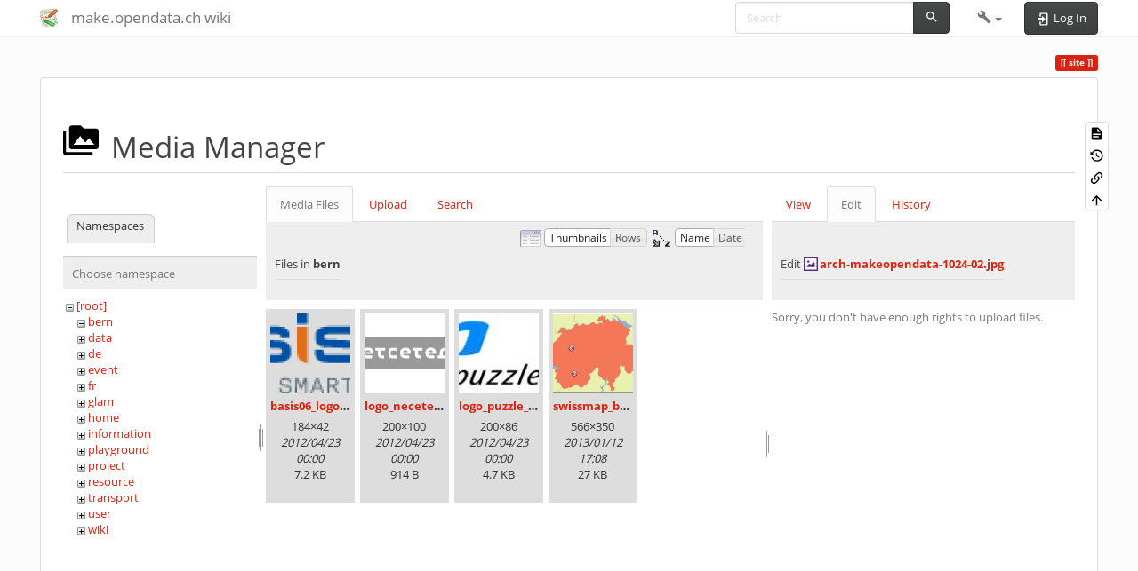

--- FILE ---
content_type: text/html; charset=utf-8
request_url: https://make.opendata.ch/wiki/site?ns=bern&tab_files=files&do=media&tab_details=edit&image=arch-makeopendata-1024-02.jpg
body_size: 6192
content:
<!DOCTYPE html>
<html xmlns="http://www.w3.org/1999/xhtml" lang="$pagelang" dir="ltr" class="no-js">
<head>
    <meta charset="UTF-8" />
    <title>site [make.opendata.ch wiki]</title>
    <script>(function(H){H.className=H.className.replace(/\bno-js\b/,'js')})(document.documentElement)</script>
    <meta name="viewport" content="width=device-width,initial-scale=1" />
    <link rel="shortcut icon" href="/wiki/lib/tpl/bootstrap3/images/favicon.ico" />
<link rel="apple-touch-icon" href="/wiki/lib/tpl/bootstrap3/images/apple-touch-icon.png" />
<meta name="generator" content="DokuWiki"/>
<meta name="robots" content="noindex,nofollow"/>
<link rel="search" type="application/opensearchdescription+xml" href="/wiki/lib/exe/opensearch.php" title="make.opendata.ch wiki"/>
<link rel="start" href="/wiki/"/>
<link rel="contents" href="/wiki/site?do=index" title="Sitemap"/>
<link rel="manifest" href="/wiki/lib/exe/manifest.php" crossorigin="use-credentials"/>
<link rel="alternate" type="text/html" title="Plain HTML" href="/wiki/_export/xhtml/site"/>
<link rel="alternate" type="text/plain" title="Wiki Markup" href="/wiki/_export/raw/site"/>
<link rel="stylesheet" href="/wiki/lib/exe/css.php?t=bootstrap3&amp;tseed=2ccc17f7470e2a6fb8bb6e604536b939"/>
<script >var NS='';var JSINFO = {"plugins":{"vshare":{"youtube":"youtube\\.com\/.*[&?]v=([a-z0-9_\\-]+)","vimeo":"vimeo\\.com\\\/(\\d+)","slideshare":"slideshare.*id=(\\d+)","dailymotion":"dailymotion\\.com\/video\/([a-z0-9]+)","archiveorg":"archive\\.org\/(?:embed|details)\/([a-zA-Z0-9_\\-]+)","soundcloud":"soundcloud\\.com\/([\\w-]+\/[\\w-]+)","niconico":"nicovideo\\.jp\/watch\/(sm[0-9]+)","bitchute":"bitchute\\.com\\\/video\\\/([a-zA-Z0-9_\\-]+)","coub":"coub\\.com\\\/view\\\/([a-zA-Z0-9_\\-]+)","odysee":"odysee\\.com\/\\$\/(?:embed|download)\/([-%_?=\/a-zA-Z0-9]+)","youku":"v\\.youku\\.com\/v_show\/id_([0-9A-Za-z=]+)\\.html","bilibili":"bilibili\\.com\\\/video\\\/(BV[0-9A-Za-z]+)","msoffice":"(?:office\\.com.*[&?]videoid=([a-z0-9\\-]+))","msstream":"microsoftstream\\.com\\\/video\\\/([a-f0-9\\-]{36})","rutube":"rutube\\.ru\\\/video\\\/([a-z0-9]+)\\\/","gdrive":"drive\\.google\\.com\\\/file\\\/d\\\/([a-zA-Z0-9_-]+)\/"}},"bootstrap3":{"mode":"media","toc":[],"config":{"collapsibleSections":0,"fixedTopNavbar":1,"showSemanticPopup":0,"sidebarOnNavbar":0,"tagsOnTop":1,"tocAffix":1,"tocCollapseOnScroll":1,"tocCollapsed":0,"tocLayout":"default","useAnchorJS":1,"useAlternativeToolbarIcons":1,"disableSearchSuggest":0}},"id":"site","namespace":"","ACT":"media","useHeadingNavigation":0,"useHeadingContent":0};(function(H){H.className=H.className.replace(/\bno-js\b/,'js')})(document.documentElement);</script>
<script src="/wiki/lib/exe/jquery.php?tseed=8faf3dc90234d51a499f4f428a0eae43" defer="defer"></script>
<script src="/wiki/lib/exe/js.php?t=bootstrap3&amp;tseed=2ccc17f7470e2a6fb8bb6e604536b939" defer="defer"></script>
<script type="text/x-mathjax-config">MathJax.Hub.Config({

    tex2jax: {

        inlineMath: [ ["$","$"], ["\\(","\\)"] ],

        displayMath: [ ["$$","$$"], ["\\[","\\]"] ],

        processEscapes: true

    }

});</script>
<script type="text/javascript" charset="utf-8" src="https://cdnjs.cloudflare.com/ajax/libs/mathjax/2.7.9/MathJax.js?config=TeX-AMS_CHTML.js"></script>
<style type="text/css">@media screen { body { margin-top: 60px; }  #dw__toc.affix { top: 50px; position: fixed !important; }  #dw__toc .nav .nav .nav { display: none; } }</style>
    <!--[if lt IE 9]>
    <script type="text/javascript" src="https://oss.maxcdn.com/html5shiv/3.7.2/html5shiv.min.js"></script>
    <script type="text/javascript" src="https://oss.maxcdn.com/respond/1.4.2/respond.min.js"></script>
    <![endif]-->
</head>
<body class="simplex dokuwiki mode_media tpl_bootstrap3  notFound dw-page-on-panel dw-fluid-container" data-page-id="site"><div class="dokuwiki">
    <header id="dokuwiki__header" class="dw-container dokuwiki container-fluid mx-5">
    <!-- navbar -->
<nav id="dw__navbar" class="navbar navbar-fixed-top navbar-default" role="navigation">

    <div class="dw-container container-fluid mx-5">

        <div class="navbar-header">

            <button class="navbar-toggle" type="button" data-toggle="collapse" data-target=".navbar-collapse">
                <span class="icon-bar"></span>
                <span class="icon-bar"></span>
                <span class="icon-bar"></span>
            </button>

            <a class="navbar-brand d-flex align-items-center" href="/wiki/home" accesskey="h" title="make.opendata.ch wiki"><img id="dw__logo" class="pull-left h-100 mr-4" alt="make.opendata.ch wiki" src="/wiki/lib/tpl/bootstrap3/images/logo.png" /><div class="pull-right"><div id="dw__title">make.opendata.ch wiki</div></div></a>
        </div>

        <div class="collapse navbar-collapse">

            
            
            <div class="navbar-right" id="dw__navbar_items">

                <!-- navbar-searchform -->
<form action="/wiki/site" accept-charset="utf-8" class="navbar-form navbar-left search" id="dw__search" method="get" role="search">
    <div class="input-group">
        <input id="qsearch" autocomplete="off" type="search" placeholder="Search" value="" accesskey="f" name="q" class="form-control" title="[F]" />
        <div class="input-group-btn">
            <button  class="btn btn-default" type="submit" title="Search">
                <span class="iconify"  data-icon="mdi:magnify"></span>            </button>
        </div>

    </div>
    <input type="hidden" name="do" value="search" />
</form>
<!-- /navbar-searchform -->
<!-- tools-menu -->
<ul class="nav navbar-nav dw-action-icon" id="dw__tools">

    
    <li class="dropdown">

        <a href="" class="dropdown-toggle" data-target="#" data-toggle="dropdown" title="" role="button" aria-haspopup="true" aria-expanded="false">
            <span class="iconify"  data-icon="mdi:wrench"></span> <span class="hidden-lg hidden-md hidden-sm">Tools</span> <span class="caret"></span>
        </a>

        <ul class="dropdown-menu tools" role="menu">
            
            <li class="dropdown-header">
                <span class="iconify"  data-icon="mdi:account"></span> User Tools            </li>

            <li class="action"><a href="/wiki/site?do=login&amp;sectok=" title="Log In" rel="nofollow" class="menuitem login"><svg xmlns="http://www.w3.org/2000/svg" width="24" height="24" viewBox="0 0 24 24"><path d="M10 17.25V14H3v-4h7V6.75L15.25 12 10 17.25M8 2h9a2 2 0 0 1 2 2v16a2 2 0 0 1-2 2H8a2 2 0 0 1-2-2v-4h2v4h9V4H8v4H6V4a2 2 0 0 1 2-2z"/></svg><span>Log In</span></a></li>
                        <li class="divider" role="separator"></li>
            
        
            <li class="dropdown-header">
                <span class="iconify"  data-icon="mdi:toolbox"></span> Site Tools            </li>

            <li class="action"><a href="/wiki/site?do=recent" title="Recent Changes [r]" rel="nofollow" accesskey="r" class="menuitem recent"><svg xmlns="http://www.w3.org/2000/svg" width="24" height="24" viewBox="0 0 24 24"><path d="M15 13h1.5v2.82l2.44 1.41-.75 1.3L15 16.69V13m4-5H5v11h4.67c-.43-.91-.67-1.93-.67-3a7 7 0 0 1 7-7c1.07 0 2.09.24 3 .67V8M5 21a2 2 0 0 1-2-2V5c0-1.11.89-2 2-2h1V1h2v2h8V1h2v2h1a2 2 0 0 1 2 2v6.1c1.24 1.26 2 2.99 2 4.9a7 7 0 0 1-7 7c-1.91 0-3.64-.76-4.9-2H5m11-9.85A4.85 4.85 0 0 0 11.15 16c0 2.68 2.17 4.85 4.85 4.85A4.85 4.85 0 0 0 20.85 16c0-2.68-2.17-4.85-4.85-4.85z"/></svg><span>Recent Changes</span></a></li><li class="action active"><a href="/wiki/site?do=media&amp;ns=0" title="Media Manager" rel="nofollow" class="menuitem media"><svg xmlns="http://www.w3.org/2000/svg" width="24" height="24" viewBox="0 0 24 24"><path d="M7 15l4.5-6 3.5 4.5 2.5-3L21 15m1-11h-8l-2-2H6a2 2 0 0 0-2 2v12a2 2 0 0 0 2 2h16a2 2 0 0 0 2-2V6a2 2 0 0 0-2-2M2 6H0v14a2 2 0 0 0 2 2h18v-2H2V6z"/></svg><span>Media Manager</span></a></li><li class="action"><a href="/wiki/site?do=index" title="Sitemap [x]" rel="nofollow" accesskey="x" class="menuitem index"><svg xmlns="http://www.w3.org/2000/svg" width="24" height="24" viewBox="0 0 24 24"><path d="M3 3h6v4H3V3m12 7h6v4h-6v-4m0 7h6v4h-6v-4m-2-4H7v5h6v2H5V9h2v2h6v2z"/></svg><span>Sitemap</span></a></li>
                        <li class="divider" role="separator"></li>
            
        
            <li class="dropdown-header">
                <span class="iconify"  data-icon="mdi:file-document-outline"></span> Page Tools            </li>

            <li class="action"><a href="/wiki/site?do=" title="Show page [v]" rel="nofollow" accesskey="v" class="menuitem show"><svg xmlns="http://www.w3.org/2000/svg" width="24" height="24" viewBox="0 0 24 24"><path d="M13 9h5.5L13 3.5V9M6 2h8l6 6v12a2 2 0 0 1-2 2H6a2 2 0 0 1-2-2V4c0-1.11.89-2 2-2m9 16v-2H6v2h9m3-4v-2H6v2h12z"/></svg><span>Show page</span></a></li><li class="action"><a href="/wiki/site?do=revisions" title="Old revisions [o]" rel="nofollow" accesskey="o" class="menuitem revs"><svg xmlns="http://www.w3.org/2000/svg" width="24" height="24" viewBox="0 0 24 24"><path d="M11 7v5.11l4.71 2.79.79-1.28-4-2.37V7m0-5C8.97 2 5.91 3.92 4.27 6.77L2 4.5V11h6.5L5.75 8.25C6.96 5.73 9.5 4 12.5 4a7.5 7.5 0 0 1 7.5 7.5 7.5 7.5 0 0 1-7.5 7.5c-3.27 0-6.03-2.09-7.06-5h-2.1c1.1 4.03 4.77 7 9.16 7 5.24 0 9.5-4.25 9.5-9.5A9.5 9.5 0 0 0 12.5 2z"/></svg><span>Old revisions</span></a></li><li class="action"><a href="/wiki/site?do=backlink" title="Backlinks" rel="nofollow" class="menuitem backlink"><svg xmlns="http://www.w3.org/2000/svg" width="24" height="24" viewBox="0 0 24 24"><path d="M10.59 13.41c.41.39.41 1.03 0 1.42-.39.39-1.03.39-1.42 0a5.003 5.003 0 0 1 0-7.07l3.54-3.54a5.003 5.003 0 0 1 7.07 0 5.003 5.003 0 0 1 0 7.07l-1.49 1.49c.01-.82-.12-1.64-.4-2.42l.47-.48a2.982 2.982 0 0 0 0-4.24 2.982 2.982 0 0 0-4.24 0l-3.53 3.53a2.982 2.982 0 0 0 0 4.24m2.82-4.24c.39-.39 1.03-.39 1.42 0a5.003 5.003 0 0 1 0 7.07l-3.54 3.54a5.003 5.003 0 0 1-7.07 0 5.003 5.003 0 0 1 0-7.07l1.49-1.49c-.01.82.12 1.64.4 2.43l-.47.47a2.982 2.982 0 0 0 0 4.24 2.982 2.982 0 0 0 4.24 0l3.53-3.53a2.982 2.982 0 0 0 0-4.24.973.973 0 0 1 0-1.42z"/></svg><span>Backlinks</span></a></li><li class="action"><a href="#dokuwiki__top" title="Back to top [t]" rel="nofollow" accesskey="t" class="menuitem top"><svg xmlns="http://www.w3.org/2000/svg" width="24" height="24" viewBox="0 0 24 24"><path d="M13 20h-2V8l-5.5 5.5-1.42-1.42L12 4.16l7.92 7.92-1.42 1.42L13 8v12z"/></svg><span>Back to top</span></a></li>
            
                </ul>
    </li>

    
</ul>
<!-- /tools-menu -->

                <ul class="nav navbar-nav">

                    
                                        <li>
                        <span class="dw__actions dw-action-icon">
                        <a href="/wiki/site?do=login&amp;sectok=" title="Log In" rel="nofollow" class="menuitem login btn btn-default navbar-btn"><svg xmlns="http://www.w3.org/2000/svg" width="24" height="24" viewBox="0 0 24 24"><path d="M10 17.25V14H3v-4h7V6.75L15.25 12 10 17.25M8 2h9a2 2 0 0 1 2 2v16a2 2 0 0 1-2 2H8a2 2 0 0 1-2-2v-4h2v4h9V4H8v4H6V4a2 2 0 0 1 2-2z"/></svg><span class=""> Log In</span></a>                        </span>
                    </li>
                    
                </ul>

                
                
            </div>

        </div>
    </div>
</nav>
<!-- navbar -->
    </header>

    <a name="dokuwiki__top" id="dokuwiki__top"></a>

    <main role="main" class="dw-container pb-5 dokuwiki container-fluid mx-5">

        <div id="dokuwiki__pageheader">

            
            
            <p class="text-right">
                <span class="pageId ml-1 label label-primary">site</span>            </p>

            <div id="dw__msgarea" class="small">
                            </div>

        </div>

        <div class="row">

            
            <article id="dokuwiki__content" class="col-sm-12 col-md-12 " itemscope itemtype="http://schema.org/TechArticle" itemref="dw__license">

                
<!-- page-tools -->
<nav id="dw__pagetools" class="hidden-print">
    <div class="tools panel panel-default">
        <ul class="nav nav-stacked nav-pills text-muted">
            <li class="action"><a href="/wiki/site?do=" title="Show page [v]" rel="nofollow" accesskey="v" class="menuitem show"><svg xmlns="http://www.w3.org/2000/svg" width="24" height="24" viewBox="0 0 24 24"><path d="M13 9h5.5L13 3.5V9M6 2h8l6 6v12a2 2 0 0 1-2 2H6a2 2 0 0 1-2-2V4c0-1.11.89-2 2-2m9 16v-2H6v2h9m3-4v-2H6v2h12z"/></svg><span>Show page</span></a></li><li class="action"><a href="/wiki/site?do=revisions" title="Old revisions [o]" rel="nofollow" accesskey="o" class="menuitem revs"><svg xmlns="http://www.w3.org/2000/svg" width="24" height="24" viewBox="0 0 24 24"><path d="M11 7v5.11l4.71 2.79.79-1.28-4-2.37V7m0-5C8.97 2 5.91 3.92 4.27 6.77L2 4.5V11h6.5L5.75 8.25C6.96 5.73 9.5 4 12.5 4a7.5 7.5 0 0 1 7.5 7.5 7.5 7.5 0 0 1-7.5 7.5c-3.27 0-6.03-2.09-7.06-5h-2.1c1.1 4.03 4.77 7 9.16 7 5.24 0 9.5-4.25 9.5-9.5A9.5 9.5 0 0 0 12.5 2z"/></svg><span>Old revisions</span></a></li><li class="action"><a href="/wiki/site?do=backlink" title="Backlinks" rel="nofollow" class="menuitem backlink"><svg xmlns="http://www.w3.org/2000/svg" width="24" height="24" viewBox="0 0 24 24"><path d="M10.59 13.41c.41.39.41 1.03 0 1.42-.39.39-1.03.39-1.42 0a5.003 5.003 0 0 1 0-7.07l3.54-3.54a5.003 5.003 0 0 1 7.07 0 5.003 5.003 0 0 1 0 7.07l-1.49 1.49c.01-.82-.12-1.64-.4-2.42l.47-.48a2.982 2.982 0 0 0 0-4.24 2.982 2.982 0 0 0-4.24 0l-3.53 3.53a2.982 2.982 0 0 0 0 4.24m2.82-4.24c.39-.39 1.03-.39 1.42 0a5.003 5.003 0 0 1 0 7.07l-3.54 3.54a5.003 5.003 0 0 1-7.07 0 5.003 5.003 0 0 1 0-7.07l1.49-1.49c-.01.82.12 1.64.4 2.43l-.47.47a2.982 2.982 0 0 0 0 4.24 2.982 2.982 0 0 0 4.24 0l3.53-3.53a2.982 2.982 0 0 0 0-4.24.973.973 0 0 1 0-1.42z"/></svg><span>Backlinks</span></a></li><li class="action"><a href="#dokuwiki__top" title="Back to top [t]" rel="nofollow" accesskey="t" class="menuitem top"><svg xmlns="http://www.w3.org/2000/svg" width="24" height="24" viewBox="0 0 24 24"><path d="M13 20h-2V8l-5.5 5.5-1.42-1.42L12 4.16l7.92 7.92-1.42 1.42L13 8v12z"/></svg><span>Back to top</span></a></li>        </ul>
    </div>
</nav>
<!-- /page-tools -->

                <div class="panel panel-default px-3 py-2" itemprop="articleBody">
                    <div class="page panel-body">

                        
<div class="dw-content-page "><!-- content --><div class="dw-content"><div id="mediamanager__page">
<h1 class="page-header pb-3 mb-4 mt-5"><svg viewBox="0 0 24 24" xmlns="http://www.w3.org/2000/svg" width="1em" height="1em" role="presentation" class="iconify mr-2"><path d="M7 15l4.5-6 3.5 4.5 2.5-3L21 15m1-11h-8l-2-2H6a2 2 0 0 0-2 2v12a2 2 0 0 0 2 2h16a2 2 0 0 0 2-2V6a2 2 0 0 0-2-2M2 6H0v14a2 2 0 0 0 2 2h18v-2H2V6z"/></svg> Media Manager</h1>
<div class="panel namespaces">
<h2 class="page-header pb-3 mb-4 mt-5">Namespaces</h2>
<div class="panelHeader">Choose namespace</div>
<div class="panelContent" id="media__tree">

<ul class="idx fix-media-list-overlap">
<li class="media level0 open"><img src="/wiki/lib/images/minus.gif" alt="−" /><div class="li"><a href="/wiki/site?ns=&amp;tab_files=files&amp;do=media&amp;tab_details=edit&amp;image=arch-makeopendata-1024-02.jpg" class="idx_dir">[root]</a></div>
<ul class="idx fix-media-list-overlap">
<li class="media level1 open"><img src="/wiki/lib/images/minus.gif" alt="−" /><div class="li"><a href="/wiki/site?ns=bern&amp;tab_files=files&amp;do=media&amp;tab_details=edit&amp;image=arch-makeopendata-1024-02.jpg" class="idx_dir">bern</a></div></li>
<li class="media level1 closed"><img src="/wiki/lib/images/plus.gif" alt="+" /><div class="li"><a href="/wiki/site?ns=data&amp;tab_files=files&amp;do=media&amp;tab_details=edit&amp;image=arch-makeopendata-1024-02.jpg" class="idx_dir">data</a></div></li>
<li class="media level1 closed"><img src="/wiki/lib/images/plus.gif" alt="+" /><div class="li"><a href="/wiki/site?ns=de&amp;tab_files=files&amp;do=media&amp;tab_details=edit&amp;image=arch-makeopendata-1024-02.jpg" class="idx_dir">de</a></div></li>
<li class="media level1 closed"><img src="/wiki/lib/images/plus.gif" alt="+" /><div class="li"><a href="/wiki/site?ns=event&amp;tab_files=files&amp;do=media&amp;tab_details=edit&amp;image=arch-makeopendata-1024-02.jpg" class="idx_dir">event</a></div></li>
<li class="media level1 closed"><img src="/wiki/lib/images/plus.gif" alt="+" /><div class="li"><a href="/wiki/site?ns=fr&amp;tab_files=files&amp;do=media&amp;tab_details=edit&amp;image=arch-makeopendata-1024-02.jpg" class="idx_dir">fr</a></div></li>
<li class="media level1 closed"><img src="/wiki/lib/images/plus.gif" alt="+" /><div class="li"><a href="/wiki/site?ns=glam&amp;tab_files=files&amp;do=media&amp;tab_details=edit&amp;image=arch-makeopendata-1024-02.jpg" class="idx_dir">glam</a></div></li>
<li class="media level1 closed"><img src="/wiki/lib/images/plus.gif" alt="+" /><div class="li"><a href="/wiki/site?ns=home&amp;tab_files=files&amp;do=media&amp;tab_details=edit&amp;image=arch-makeopendata-1024-02.jpg" class="idx_dir">home</a></div></li>
<li class="media level1 closed"><img src="/wiki/lib/images/plus.gif" alt="+" /><div class="li"><a href="/wiki/site?ns=information&amp;tab_files=files&amp;do=media&amp;tab_details=edit&amp;image=arch-makeopendata-1024-02.jpg" class="idx_dir">information</a></div></li>
<li class="media level1 closed"><img src="/wiki/lib/images/plus.gif" alt="+" /><div class="li"><a href="/wiki/site?ns=playground&amp;tab_files=files&amp;do=media&amp;tab_details=edit&amp;image=arch-makeopendata-1024-02.jpg" class="idx_dir">playground</a></div></li>
<li class="media level1 closed"><img src="/wiki/lib/images/plus.gif" alt="+" /><div class="li"><a href="/wiki/site?ns=project&amp;tab_files=files&amp;do=media&amp;tab_details=edit&amp;image=arch-makeopendata-1024-02.jpg" class="idx_dir">project</a></div></li>
<li class="media level1 closed"><img src="/wiki/lib/images/plus.gif" alt="+" /><div class="li"><a href="/wiki/site?ns=resource&amp;tab_files=files&amp;do=media&amp;tab_details=edit&amp;image=arch-makeopendata-1024-02.jpg" class="idx_dir">resource</a></div></li>
<li class="media level1 closed"><img src="/wiki/lib/images/plus.gif" alt="+" /><div class="li"><a href="/wiki/site?ns=transport&amp;tab_files=files&amp;do=media&amp;tab_details=edit&amp;image=arch-makeopendata-1024-02.jpg" class="idx_dir">transport</a></div></li>
<li class="media level1 closed"><img src="/wiki/lib/images/plus.gif" alt="+" /><div class="li"><a href="/wiki/site?ns=user&amp;tab_files=files&amp;do=media&amp;tab_details=edit&amp;image=arch-makeopendata-1024-02.jpg" class="idx_dir">user</a></div></li>
<li class="media level1 closed"><img src="/wiki/lib/images/plus.gif" alt="+" /><div class="li"><a href="/wiki/site?ns=wiki&amp;tab_files=files&amp;do=media&amp;tab_details=edit&amp;image=arch-makeopendata-1024-02.jpg" class="idx_dir">wiki</a></div></li>
</ul></li>
</ul>
</div>
</div>
<div class="panel filelist">
<h2 class="a11y sr-only page-header pb-3 mb-4 mt-5">Media Files</h2>
<ul class="nav nav-tabs">
<li class="active"><a href="#">Media Files</a></li>
<li><a href="/wiki/site?tab_files=upload&amp;do=media&amp;tab_details=edit&amp;image=arch-makeopendata-1024-02.jpg&amp;ns=bern">Upload</a></li>
<li><a href="/wiki/site?tab_files=search&amp;do=media&amp;tab_details=edit&amp;image=arch-makeopendata-1024-02.jpg&amp;ns=bern">Search</a></li>
</ul>
<div class="panelHeader">
<h3 class="page-header pb-3 mb-4 mt-5">Files in <strong>bern</strong></h3>
<form method="get" action="/wiki/site" class="options doku_form form-inline" accept-charset="utf-8"><input type="hidden" name="sectok" value="" /><input type="hidden" name="do" value="media" /><input type="hidden" name="tab_files" value="files" /><input type="hidden" name="tab_details" value="edit" /><input type="hidden" name="image" value="arch-makeopendata-1024-02.jpg" /><input type="hidden" name="ns" value="bern" /><div class="no"><ul class="fix-media-list-overlap">
<li class="listType"><label for="listType__thumbs" class="thumbs control-label">
<input name="list_dwmedia" type="radio" value="thumbs" id="listType__thumbs" class="thumbs radio-inline"  checked="checked" />
<span>Thumbnails</span>
</label><label for="listType__rows" class="rows control-label">
<input name="list_dwmedia" type="radio" value="rows" id="listType__rows" class="rows radio-inline" />
<span>Rows</span>
</label></li>
<li class="sortBy"><label for="sortBy__name" class="name control-label">
<input name="sort_dwmedia" type="radio" value="name" id="sortBy__name" class="name radio-inline"  checked="checked" />
<span>Name</span>
</label><label for="sortBy__date" class="date control-label">
<input name="sort_dwmedia" type="radio" value="date" id="sortBy__date" class="date radio-inline" />
<span>Date</span>
</label></li>
<li><button value="1" type="submit" class="btn btn-default">Apply</button></li>
</ul>
</div></form></div>
<div class="panelContent">
<ul class="thumbs fix-media-list-overlap"><li><dl title="basis06_logo.png"><dt><a id="l_:bern:basis06_logo.png" class="image thumb" href="/wiki/site?image=bern%3Abasis06_logo.png&amp;ns=bern&amp;tab_details=view&amp;do=media&amp;tab_files=files"><img src="/wiki/_media/bern:basis06_logo.png?w=90&amp;h=90&amp;tok=732de3" alt="basis06_logo.png" loading="lazy" width="90" height="90" /></a></dt><dd class="name"><a href="/wiki/site?image=bern%3Abasis06_logo.png&amp;ns=bern&amp;tab_details=view&amp;do=media&amp;tab_files=files" id="h_:bern:basis06_logo.png">basis06_logo.png</a></dd><dd class="size">184&#215;42</dd><dd class="date">2012/04/23 00:00</dd><dd class="filesize">7.2 KB</dd></dl></li><li><dl title="logo_necetera.gif"><dt><a id="l_:bern:logo_necetera.gif" class="image thumb" href="/wiki/site?image=bern%3Alogo_necetera.gif&amp;ns=bern&amp;tab_details=view&amp;do=media&amp;tab_files=files"><img src="/wiki/_media/bern:logo_necetera.gif?w=90&amp;h=90&amp;tok=df00a0" alt="logo_necetera.gif" loading="lazy" width="90" height="90" /></a></dt><dd class="name"><a href="/wiki/site?image=bern%3Alogo_necetera.gif&amp;ns=bern&amp;tab_details=view&amp;do=media&amp;tab_files=files" id="h_:bern:logo_necetera.gif">logo_necetera.gif</a></dd><dd class="size">200&#215;100</dd><dd class="date">2012/04/23 00:00</dd><dd class="filesize">914 B</dd></dl></li><li><dl title="logo_puzzle_04.jpg"><dt><a id="l_:bern:logo_puzzle_04.jpg" class="image thumb" href="/wiki/site?image=bern%3Alogo_puzzle_04.jpg&amp;ns=bern&amp;tab_details=view&amp;do=media&amp;tab_files=files"><img src="/wiki/_media/bern:logo_puzzle_04.jpg?w=90&amp;h=90&amp;tok=b713c4" alt="logo_puzzle_04.jpg" loading="lazy" width="90" height="90" /></a></dt><dd class="name"><a href="/wiki/site?image=bern%3Alogo_puzzle_04.jpg&amp;ns=bern&amp;tab_details=view&amp;do=media&amp;tab_files=files" id="h_:bern:logo_puzzle_04.jpg">logo_puzzle_04.jpg</a></dd><dd class="size">200&#215;86</dd><dd class="date">2012/04/23 00:00</dd><dd class="filesize">4.7 KB</dd></dl></li><li><dl title="swissmap_bern_sierre.png"><dt><a id="l_:bern:swissmap_bern_sierre.png" class="image thumb" href="/wiki/site?image=bern%3Aswissmap_bern_sierre.png&amp;ns=bern&amp;tab_details=view&amp;do=media&amp;tab_files=files"><img src="/wiki/_media/bern:swissmap_bern_sierre.png?w=90&amp;h=90&amp;tok=6171b4" alt="swissmap_bern_sierre.png" loading="lazy" width="90" height="90" /></a></dt><dd class="name"><a href="/wiki/site?image=bern%3Aswissmap_bern_sierre.png&amp;ns=bern&amp;tab_details=view&amp;do=media&amp;tab_files=files" id="h_:bern:swissmap_bern_sierre.png">swissmap_bern_sierre.png</a></dd><dd class="size">566&#215;350</dd><dd class="date">2013/01/12 17:08</dd><dd class="filesize">27 KB</dd></dl></li></ul>
</div>
</div>
<div class="panel file">
<h2 class="a11y sr-only page-header pb-3 mb-4 mt-5">File</h2>
<ul class="nav nav-tabs">
<li><a href="/wiki/site?tab_details=view&amp;do=media&amp;tab_files=files&amp;image=arch-makeopendata-1024-02.jpg&amp;ns=bern">View</a></li>
<li class="active"><a href="#">Edit</a></li>
<li><a href="/wiki/site?tab_details=history&amp;do=media&amp;tab_files=files&amp;image=arch-makeopendata-1024-02.jpg&amp;ns=bern">History</a></li>
</ul>
<div class="panelHeader"><h3 class="page-header pb-3 mb-4 mt-5">Edit <strong><a href="/wiki/_media/arch-makeopendata-1024-02.jpg" class="select mediafile mf_jpg" title="View original file">arch-makeopendata-1024-02.jpg</a></strong></h3></div>
<div class="panelContent">
<div class="nothing">Sorry, you don't have enough rights to upload files.</div>
</div>
</div>
</div></div><!-- /content --></div>
                    </div>
                </div>

                <div class="small text-right">

                                        <span class="docInfo">
                                            </span>
                    
                    
                </div>

            </article>

            
        </div>

    </main>

    <footer id="dw__footer" class="dw-container py-5 dokuwiki container-fluid">
        <!-- footer -->
<div class="dw-container small container-fluid mx-5">

    
    <div class="footer-dw-title">
                <div class="media">
            <div class="media-left">
                <img src="/wiki/lib/tpl/bootstrap3/images/logo.png" alt="make.opendata.ch wiki" class="media-object" style="height:32px" />
            </div>
            <div class="media-body">
                <div class="row">
                    <div class="col-sm-2">
                        <h4 class="media-heading">make.opendata.ch wiki</h4>
                        <p>
                                                    </p>
                    </div>
                    <div class="col-sm-10">
                                            </div>
                </div>
            </div>
        </div>
                    </div>

    <div class="footer-license row">
        <hr/>
        <div id="dw__license" class="col-sm-6">
                        <p>
                <a href="https://creativecommons.org/licenses/by-sa/4.0/deed.$pagelang" title="CC Attribution-Share Alike 4.0 International" target="" itemscope itemtype="http://schema.org/CreativeWork" itemprop="license" rel="license" class="license"><img src="/wiki/lib/tpl/bootstrap3/images/license/cc.png" width="24" height="24" alt="cc" /> <img src="/wiki/lib/tpl/bootstrap3/images/license/by.png" width="24" height="24" alt="by" /> <img src="/wiki/lib/tpl/bootstrap3/images/license/sa.png" width="24" height="24" alt="sa" /> </a>            </p>
            <p class="small">
                Except where otherwise noted, content on this wiki is licensed under the following license:<br/><a href="https://creativecommons.org/licenses/by-sa/4.0/deed.$pagelang" title="CC Attribution-Share Alike 4.0 International" target="" itemscope itemtype="http://schema.org/CreativeWork" itemprop="license" rel="license" class="license">CC Attribution-Share Alike 4.0 International</a>            </p>
                    </div>

        <div class="col-sm-6">
                    </div>

    </div>

</div>
<!-- /footer -->
    </footer>

    <a href="#dokuwiki__top" class="back-to-top hidden-print btn btn-default" title="skip to content" accesskey="t">
        <span class="iconify"  data-icon="mdi:chevron-up"></span>    </a>

    <div id="screen__mode">        <span class="visible-xs-block"></span>
        <span class="visible-sm-block"></span>
        <span class="visible-md-block"></span>
        <span class="visible-lg-block"></span>
    </div>

    <img src="/wiki/lib/exe/taskrunner.php?id=site&amp;1769692253" width="2" height="1" alt="" />
</div>

</body>
</html>


--- FILE ---
content_type: application/javascript; charset=utf-8
request_url: https://make.opendata.ch/wiki/lib/exe/js.php?t=bootstrap3&tseed=2ccc17f7470e2a6fb8bb6e604536b939
body_size: 60238
content:
var DOKU_BASE='/wiki/';var DOKU_TPL='/wiki/lib/tpl/bootstrap3/';var DOKU_COOKIE_PARAM={"path":"\/wiki\/","secure":true};Object.defineProperty(window,'DOKU_UHN',{get:function(){console.warn('Using DOKU_UHN is deprecated. Please use JSINFO.useHeadingNavigation instead');return JSINFO.useHeadingNavigation;}});Object.defineProperty(window,'DOKU_UHC',{get:function(){console.warn('Using DOKU_UHC is deprecated. Please use JSINFO.useHeadingContent instead');return JSINFO.useHeadingContent;}});LANG={"search_toggle_tools":"Toggle Search Tools","willexpire":"Your lock for editing this page is about to expire in a minute.\\nTo avoid conflicts use the preview button to reset the locktimer.","notsavedyet":"Unsaved changes will be lost.","searchmedia":"Search for files","keepopen":"Keep window open on selection","hidedetails":"Hide Details","mediatitle":"Link settings","mediadisplay":"Link type","mediaalign":"Alignment","mediasize":"Image size","mediatarget":"Link target","mediaclose":"Close","mediainsert":"Insert","mediadisplayimg":"Show the image.","mediadisplaylnk":"Show only the link.","mediasmall":"Small version","mediamedium":"Medium version","medialarge":"Large version","mediaoriginal":"Original version","medialnk":"Link to detail page","mediadirect":"Direct link to original","medianolnk":"No link","medianolink":"Do not link the image","medialeft":"Align the image on the left.","mediaright":"Align the image on the right.","mediacenter":"Align the image in the middle.","medianoalign":"Use no align.","nosmblinks":"Linking to Windows shares only works in Microsoft Internet Explorer.\\nYou still can copy and paste the link.","linkwiz":"Link Wizard","linkto":"Link to:","del_confirm":"Really delete selected item(s)?","restore_confirm":"Really restore this version?","media_diff":"View differences:","media_diff_both":"Side by Side","media_diff_opacity":"Shine-through","media_diff_portions":"Swipe","media_select":"Select files\u2026","media_upload_btn":"Upload","media_done_btn":"Done","media_drop":"Drop files here to upload","media_cancel":"remove","media_overwrt":"Overwrite existing files","data_insecure":"WARNING: It seems your data directory is not properly secured. Please read about <a href=\"https:\/\/www.dokuwiki.org\/security#web_access_security\">Web Access Security in DokuWiki<\/a>.","plugins":{"extension":{"reallydel":"Really uninstall this extension?","display_viewoptions":"View Options:","display_enabled":"enabled","display_disabled":"disabled","display_updatable":"updatable","close":"Click to close","filter":"Show updatable extensions only"},"logviewer":{"filter":"Filter Loglines:"},"vshare":{"button":"Insert video from video sharing sites","prompt":"Please paste the full URL to the video page here:","notfound":"Sorry, this URL wasn't recognized.\nPlease refer to the documentation on how to insert the correct syntax manually.","click":"Click to load this video. Your IP address and possibly other data will be transferred to %s."}}};var toolbar=[{"type":"format","title":"Bold Text","icon":"bold.png","key":"b","open":"**","close":"**","block":false},{"type":"format","title":"Italic Text","icon":"italic.png","key":"i","open":"\/\/","close":"\/\/","block":false},{"type":"format","title":"Underlined Text","icon":"underline.png","key":"u","open":"__","close":"__","block":false},{"type":"format","title":"Monospaced Text","icon":"mono.png","key":"m","open":"''","close":"''","block":false},{"type":"format","title":"Strike-through Text","icon":"strike.png","key":"d","open":"<del>","close":"<\/del>","block":false},{"type":"autohead","title":"Same Level Headline","icon":"hequal.png","key":"8","text":"Headline","mod":0,"block":true},{"type":"autohead","title":"Lower Headline","icon":"hminus.png","key":"9","text":"Headline","mod":1,"block":true},{"type":"autohead","title":"Higher Headline","icon":"hplus.png","key":"0","text":"Headline","mod":-1,"block":true},{"type":"picker","title":"Select Headline","icon":"h.png","class":"pk_hl","list":[{"type":"format","title":"Level 1 Headline","icon":"h1.png","key":"1","open":"====== ","close":" ======\\n"},{"type":"format","title":"Level 2 Headline","icon":"h2.png","key":"2","open":"===== ","close":" =====\\n"},{"type":"format","title":"Level 3 Headline","icon":"h3.png","key":"3","open":"==== ","close":" ====\\n"},{"type":"format","title":"Level 4 Headline","icon":"h4.png","key":"4","open":"=== ","close":" ===\\n"},{"type":"format","title":"Level 5 Headline","icon":"h5.png","key":"5","open":"== ","close":" ==\\n"}],"block":true},{"type":"linkwiz","title":"Internal Link","icon":"link.png","key":"l","open":"[[","close":"]]","block":false},{"type":"format","title":"External Link","icon":"linkextern.png","open":"[[","close":"]]","sample":"http:\/\/example.com|External Link","block":false},{"type":"formatln","title":"Ordered List Item","icon":"ol.png","open":"  - ","close":"","key":"-","block":true},{"type":"formatln","title":"Unordered List Item","icon":"ul.png","open":"  * ","close":"","key":".","block":true},{"type":"insert","title":"Horizontal Rule","icon":"hr.png","insert":"\\n----\\n","block":true},{"type":"mediapopup","title":"Add Images and other files (opens in a new window)","icon":"image.png","url":"lib\/exe\/mediamanager.php?ns=","name":"mediaselect","options":"width=750,height=500,left=20,top=20,scrollbars=yes,resizable=yes","block":false},{"type":"picker","title":"Smileys","icon":"smiley.png","list":{"8-)":"cool.svg","8-O":"eek.svg","8-o":"eek.svg",":-(":"sad.svg",":-)":"smile.svg","=)":"smile2.svg",":-\/":"doubt.svg",":-\\":"doubt2.svg",":-?":"confused.svg",":-D":"biggrin.svg",":-P":"razz.svg",":-o":"surprised.svg",":-O":"surprised.svg",":-x":"silenced.svg",":-X":"silenced.svg",":-|":"neutral.svg",";-)":"wink.svg","m(":"facepalm.svg","^_^":"fun.svg",":?:":"question.svg",":!:":"exclaim.svg","LOL":"lol.svg","FIXME":"fixme.svg","DELETEME":"deleteme.svg"},"icobase":"smileys","block":false},{"type":"picker","title":"Special Chars","icon":"chars.png","list":["\u00c0","\u00e0","\u00c1","\u00e1","\u00c2","\u00e2","\u00c3","\u00e3","\u00c4","\u00e4","\u01cd","\u01ce","\u0102","\u0103","\u00c5","\u00e5","\u0100","\u0101","\u0104","\u0105","\u00c6","\u00e6","\u0106","\u0107","\u00c7","\u00e7","\u010c","\u010d","\u0108","\u0109","\u010a","\u010b","\u00d0","\u0111","\u00f0","\u010e","\u010f","\u00c8","\u00e8","\u00c9","\u00e9","\u00ca","\u00ea","\u00cb","\u00eb","\u011a","\u011b","\u0112","\u0113","\u0116","\u0117","\u0118","\u0119","\u0122","\u0123","\u011c","\u011d","\u011e","\u011f","\u0120","\u0121","\u0124","\u0125","\u00cc","\u00ec","\u00cd","\u00ed","\u00ce","\u00ee","\u00cf","\u00ef","\u01cf","\u01d0","\u012a","\u012b","\u0130","\u0131","\u012e","\u012f","\u0134","\u0135","\u0136","\u0137","\u0139","\u013a","\u013b","\u013c","\u013d","\u013e","\u0141","\u0142","\u013f","\u0140","\u0143","\u0144","\u00d1","\u00f1","\u0145","\u0146","\u0147","\u0148","\u00d2","\u00f2","\u00d3","\u00f3","\u00d4","\u00f4","\u00d5","\u00f5","\u00d6","\u00f6","\u01d1","\u01d2","\u014c","\u014d","\u0150","\u0151","\u0152","\u0153","\u00d8","\u00f8","\u0154","\u0155","\u0156","\u0157","\u0158","\u0159","\u015a","\u015b","\u015e","\u015f","\u0160","\u0161","\u015c","\u015d","\u0162","\u0163","\u0164","\u0165","\u00d9","\u00f9","\u00da","\u00fa","\u00db","\u00fb","\u00dc","\u00fc","\u01d3","\u01d4","\u016c","\u016d","\u016a","\u016b","\u016e","\u016f","\u01d6","\u01d8","\u01da","\u01dc","\u0172","\u0173","\u0170","\u0171","\u0174","\u0175","\u00dd","\u00fd","\u0178","\u00ff","\u0176","\u0177","\u0179","\u017a","\u017d","\u017e","\u017b","\u017c","\u00de","\u00fe","\u00df","\u0126","\u0127","\u00bf","\u00a1","\u00a2","\u00a3","\u00a4","\u00a5","\u20ac","\u00a6","\u00a7","\u00aa","\u00ac","\u00af","\u00b0","\u00b1","\u00f7","\u2030","\u00bc","\u00bd","\u00be","\u00b9","\u00b2","\u00b3","\u00b5","\u00b6","\u2020","\u2021","\u00b7","\u2022","\u00ba","\u2200","\u2202","\u2203","\u018f","\u0259","\u2205","\u2207","\u2208","\u2209","\u220b","\u220f","\u2211","\u203e","\u2212","\u2217","\u00d7","\u2044","\u221a","\u221d","\u221e","\u2220","\u2227","\u2228","\u2229","\u222a","\u222b","\u2234","\u223c","\u2245","\u2248","\u2260","\u2261","\u2264","\u2265","\u2282","\u2283","\u2284","\u2286","\u2287","\u2295","\u2297","\u22a5","\u22c5","\u25ca","\u2118","\u2111","\u211c","\u2135","\u2660","\u2663","\u2665","\u2666","\u03b1","\u03b2","\u0393","\u03b3","\u0394","\u03b4","\u03b5","\u03b6","\u03b7","\u0398","\u03b8","\u03b9","\u03ba","\u039b","\u03bb","\u03bc","\u039e","\u03be","\u03a0","\u03c0","\u03c1","\u03a3","\u03c3","\u03a4","\u03c4","\u03c5","\u03a6","\u03c6","\u03c7","\u03a8","\u03c8","\u03a9","\u03c9","\u2605","\u2606","\u260e","\u261a","\u261b","\u261c","\u261d","\u261e","\u261f","\u2639","\u263a","\u2714","\u2718","\u201e","\u201c","\u201d","\u201a","\u2018","\u2019","\u00ab","\u00bb","\u2039","\u203a","\u2014","\u2013","\u2026","\u2190","\u2191","\u2192","\u2193","\u2194","\u21d0","\u21d1","\u21d2","\u21d3","\u21d4","\u00a9","\u2122","\u00ae","\u2032","\u2033","[","]","{","}","~","(",")","%","\u00a7","$","#","|","@"],"block":false},{"type":"signature","title":"Insert Signature","icon":"sig.png","key":"y","block":false},{"type":"picker","title":"Wrap Plugin","icon":"..\/..\/plugins\/wrap\/images\/toolbar\/picker.png","list":[{"type":"format","title":"columns","icon":"..\/..\/plugins\/wrap\/images\/toolbar\/column.png","open":"<WRAP group>\\n<WRAP half column>\\n","close":"\\n<\/WRAP>\\n\\n<WRAP half column>\\n\\n<\/WRAP>\\n<\/WRAP>\\n"},{"type":"format","title":"simple centered box","icon":"..\/..\/plugins\/wrap\/images\/toolbar\/box.png","open":"<WRAP center round box 60%>\\n","close":"\\n<\/WRAP>\\n"},{"type":"format","title":"info box","icon":"..\/..\/plugins\/wrap\/images\/note\/16\/info.png","open":"<WRAP center round info 60%>\\n","close":"\\n<\/WRAP>\\n"},{"type":"format","title":"tip box","icon":"..\/..\/plugins\/wrap\/images\/note\/16\/tip.png","open":"<WRAP center round tip 60%>\\n","close":"\\n<\/WRAP>\\n"},{"type":"format","title":"important box","icon":"..\/..\/plugins\/wrap\/images\/note\/16\/important.png","open":"<WRAP center round important 60%>\\n","close":"\\n<\/WRAP>\\n"},{"type":"format","title":"alert box","icon":"..\/..\/plugins\/wrap\/images\/note\/16\/alert.png","open":"<WRAP center round alert 60%>\\n","close":"\\n<\/WRAP>\\n"},{"type":"format","title":"help box","icon":"..\/..\/plugins\/wrap\/images\/note\/16\/help.png","open":"<WRAP center round help 60%>\\n","close":"\\n<\/WRAP>\\n"},{"type":"format","title":"download box","icon":"..\/..\/plugins\/wrap\/images\/note\/16\/download.png","open":"<WRAP center round download 60%>\\n","close":"\\n<\/WRAP>\\n"},{"type":"format","title":"todo box","icon":"..\/..\/plugins\/wrap\/images\/note\/16\/todo.png","open":"<WRAP center round todo 60%>\\n","close":"\\n<\/WRAP>\\n"},{"type":"insert","title":"clear floats","icon":"..\/..\/plugins\/wrap\/images\/toolbar\/clear.png","insert":"<WRAP clear\/>\\n"},{"type":"format","title":"especially emphasised","icon":"..\/..\/plugins\/wrap\/images\/toolbar\/em.png","open":"<wrap em>","close":"<\/wrap>"},{"type":"format","title":"highlighted","icon":"..\/..\/plugins\/wrap\/images\/toolbar\/hi.png","open":"<wrap hi>","close":"<\/wrap>"},{"type":"format","title":"less significant","icon":"..\/..\/plugins\/wrap\/images\/toolbar\/lo.png","open":"<wrap lo>","close":"<\/wrap>"}]}];(function(factory){if(typeof define==='function'&&define.amd){define(['jquery'],factory);}else if(typeof exports==='object'){factory(require('jquery'));}else{factory(jQuery);}}(function($){var pluses=/\+/g;function encode(s){return config.raw?s:encodeURIComponent(s);}function decode(s){return config.raw?s:decodeURIComponent(s);}function stringifyCookieValue(value){return encode(config.json?JSON.stringify(value):String(value));}function parseCookieValue(s){if(s.indexOf('"')===0){s=s.slice(1,-1).replace(/\\"/g,'"').replace(/\\\\/g,'\\');}try{s=decodeURIComponent(s.replace(pluses,' '));return config.json?JSON.parse(s):s;}catch(e){}}function read(s,converter){var value=config.raw?s:parseCookieValue(s);return $.isFunction(converter)?converter(value):value;}var config=$.cookie=function(key,value,options){if(value!==undefined&&!$.isFunction(value)){options=$.extend({},config.defaults,options);if(typeof options.expires==='number'){var days=options.expires,t=options.expires=new Date();t.setTime(+t+days*864e+5);}return(document.cookie=[encode(key),'=',stringifyCookieValue(value),options.expires?'; expires='+options.expires.toUTCString():'',options.path?'; path='+options.path:'',options.domain?'; domain='+options.domain:'',options.secure?'; secure':''].join(''));}var result=key?undefined:{};var cookies=document.cookie?document.cookie.split('; '):[];for(var i=0,l=cookies.length;i<l;i++){var parts=cookies[i].split('=');var name=decode(parts.shift());var cookie=parts.join('=');if(key&&key===name){result=read(cookie,value);break;}if(!key&&(cookie=read(cookie))!==undefined){result[name]=cookie;}}return result;};config.defaults={};$.removeCookie=function(key,options){if($.cookie(key)===undefined){return false;}$.cookie(key,'',$.extend({},options,{expires:-1}));return!$.cookie(key);};}));var qq=qq||{};qq.extend=function(first,second){for(var prop in second){first[prop]=second[prop];}};qq.indexOf=function(arr,elt,from){if(arr.indexOf)return arr.indexOf(elt,from);from=from||0;var len=arr.length;if(from<0)from+=len;for(;from<len;from++){if(from in arr&&arr[from]===elt){return from;}}return-1;};qq.getUniqueId=(function(){var id=0;return function(){return id++;};})();qq.attach=function(element,type,fn){if(element.addEventListener){element.addEventListener(type,fn,false);}else if(element.attachEvent){element.attachEvent('on'+type,fn);}};qq.detach=function(element,type,fn){if(element.removeEventListener){element.removeEventListener(type,fn,false);}else if(element.attachEvent){element.detachEvent('on'+type,fn);}};qq.preventDefault=function(e){if(e.preventDefault){e.preventDefault();}else{e.returnValue=false;}};qq.insertBefore=function(a,b){b.parentNode.insertBefore(a,b);};qq.remove=function(element){element.parentNode.removeChild(element);};qq.contains=function(parent,descendant){if(parent==descendant)return true;if(parent.contains){return parent.contains(descendant);}else{return!!(descendant.compareDocumentPosition(parent)&8);}};qq.toElement=(function(){var div=document.createElement('div');return function(html){div.innerHTML=html;var element=div.firstChild;div.removeChild(element);return element;};})();qq.css=function(element,styles){if(styles.opacity!=null){if(typeof element.style.opacity!='string'&&typeof(element.filters)!='undefined'){styles.filter='alpha(opacity='+Math.round(100*styles.opacity)+')';}}qq.extend(element.style,styles);};qq.hasClass=function(element,name){var re=new RegExp('(^| )'+name+'( |$)');return re.test(element.className);};qq.addClass=function(element,name){if(!qq.hasClass(element,name)){element.className+=' '+name;}};qq.removeClass=function(element,name){var re=new RegExp('(^| )'+name+'( |$)');element.className=element.className.replace(re,' ').replace(/^\s+|\s+$/g,"");};qq.setText=function(element,text){element.innerText=text;element.textContent=text;};qq.children=function(element){var children=[],child=element.firstChild;while(child){if(child.nodeType==1){children.push(child);}child=child.nextSibling;}return children;};qq.getByClass=function(element,className){if(element.querySelectorAll){return element.querySelectorAll('.'+className);}var result=[];var candidates=element.getElementsByTagName("*");var len=candidates.length;for(var i=0;i<len;i++){if(qq.hasClass(candidates[i],className)){result.push(candidates[i]);}}return result;};qq.obj2url=function(obj,temp,prefixDone){var uristrings=[],prefix='&',add=function(nextObj,i){var nextTemp=temp?(/\[\]$/.test(temp))?temp:temp+'['+i+']':i;if((nextTemp!='undefined')&&(i!='undefined')){uristrings.push((typeof nextObj==='object')?qq.obj2url(nextObj,nextTemp,true):(Object.prototype.toString.call(nextObj)==='[object Function]')?encodeURIComponent(nextTemp)+'='+encodeURIComponent(nextObj()):encodeURIComponent(nextTemp)+'='+encodeURIComponent(nextObj));}};if(!prefixDone&&temp){prefix=(/\?/.test(temp))?(/\?$/.test(temp))?'':'&':'?';uristrings.push(temp);uristrings.push(qq.obj2url(obj));}else if((Object.prototype.toString.call(obj)==='[object Array]')&&(typeof obj!='undefined')){for(var i=0,len=obj.length;i<len;++i){add(obj[i],i);}}else if((typeof obj!='undefined')&&(obj!==null)&&(typeof obj==="object")){for(var i in obj){if(obj.hasOwnProperty(i)&&typeof obj[i]!='function'){add(obj[i],i);}}}else{uristrings.push(encodeURIComponent(temp)+'='+encodeURIComponent(obj));}return uristrings.join(prefix).replace(/^&/,'').replace(/%20/g,'+');};var qq=qq||{};qq.FileUploaderBasic=function(o){this._options={debug:false,action:'/server/upload',params:{},button:null,multiple:true,maxConnections:3,allowedExtensions:[],sizeLimit:0,minSizeLimit:0,onSubmit:function(id,fileName){},onProgress:function(id,fileName,loaded,total){},onComplete:function(id,fileName,responseJSON){},onCancel:function(id,fileName){},messages:{typeError:"{file} has invalid extension. Only {extensions} are allowed.",sizeError:"{file} is too large, maximum file size is {sizeLimit}.",minSizeError:"{file} is too small, minimum file size is {minSizeLimit}.",emptyError:"{file} is empty, please select files again without it.",onLeave:"The files are being uploaded, if you leave now the upload will be cancelled."},showMessage:function(message){alert(message);}};qq.extend(this._options,o);this._filesInProgress=0;this._handler=this._createUploadHandler();if(this._options.button){this._button=this._createUploadButton(this._options.button);}this._preventLeaveInProgress();};qq.FileUploaderBasic.prototype={setParams:function(params){this._options.params=params;},getInProgress:function(){return this._filesInProgress;},_createUploadButton:function(element){var self=this;return new qq.UploadButton({element:element,multiple:this._options.multiple&&qq.UploadHandlerXhr.isSupported(),onChange:function(input){self._onInputChange(input);}});},_createUploadHandler:function(){var self=this,handlerClass;if(qq.UploadHandlerXhr.isSupported()){handlerClass='UploadHandlerXhr';}else{handlerClass='UploadHandlerForm';}var handler=new qq[handlerClass]({debug:this._options.debug,action:this._options.action,maxConnections:this._options.maxConnections,onProgress:function(id,fileName,loaded,total){self._onProgress(id,fileName,loaded,total);self._options.onProgress(id,fileName,loaded,total);},onComplete:function(id,fileName,result){self._onComplete(id,fileName,result);self._options.onComplete(id,fileName,result);},onCancel:function(id,fileName){self._onCancel(id,fileName);self._options.onCancel(id,fileName);}});return handler;},_preventLeaveInProgress:function(){var self=this;qq.attach(window,'beforeunload',function(e){if(!self._filesInProgress){return;}var e=e||window.event;e.returnValue=self._options.messages.onLeave;return self._options.messages.onLeave;});},_onSubmit:function(id,fileName){this._filesInProgress++;},_onProgress:function(id,fileName,loaded,total){},_onComplete:function(id,fileName,result){this._filesInProgress--;if(result.error){this._options.showMessage(result.error);}},_onCancel:function(id,fileName){this._filesInProgress--;},_onInputChange:function(input){if(this._handler instanceof qq.UploadHandlerXhr){this._uploadFileList(input.files);}else{if(this._validateFile(input)){this._uploadFile(input);}}this._button.reset();},_uploadFileList:function(files){for(var i=0;i<files.length;i++){if(!this._validateFile(files[i])){return;}}for(var i=0;i<files.length;i++){this._uploadFile(files[i]);}},_uploadFile:function(fileContainer){var id=this._handler.add(fileContainer);var fileName=this._handler.getName(id);if(this._options.onSubmit(id,fileName)!==false){this._onSubmit(id,fileName);this._handler.upload(id,this._options.params);}},_validateFile:function(file){var name,size;if(file.value){name=file.value.replace(/.*(\/|\\)/,"");}else{name=file.fileName!=null?file.fileName:file.name;size=file.fileSize!=null?file.fileSize:file.size;}if(!this._isAllowedExtension(name)){this._error('typeError',name);return false;}else if(size===0){this._error('emptyError',name);return false;}else if(size&&this._options.sizeLimit&&size>this._options.sizeLimit){this._error('sizeError',name);return false;}else if(size&&size<this._options.minSizeLimit){this._error('minSizeError',name);return false;}return true;},_error:function(code,fileName){var message=this._options.messages[code];function r(name,replacement){message=message.replace(name,replacement);}r('{file}',this._formatFileName(fileName));r('{extensions}',this._options.allowedExtensions.join(', '));r('{sizeLimit}',this._formatSize(this._options.sizeLimit));r('{minSizeLimit}',this._formatSize(this._options.minSizeLimit));this._options.showMessage(message);},_formatFileName:function(name){if(name.length>33){name=name.slice(0,19)+'...'+name.slice(-13);}return name;},_isAllowedExtension:function(fileName){var ext=(-1!==fileName.indexOf('.'))?fileName.replace(/.*[.]/,'').toLowerCase():'';var allowed=this._options.allowedExtensions;if(!allowed.length){return true;}for(var i=0;i<allowed.length;i++){if(allowed[i].toLowerCase()==ext){return true;}}return false;},_formatSize:function(bytes){var i=-1;do{bytes=bytes/1024;i++;}while(bytes>99);return Math.max(bytes,0.1).toFixed(1)+['kB','MB','GB','TB','PB','EB'][i];}};qq.FileUploader=function(o){qq.FileUploaderBasic.apply(this,arguments);qq.extend(this._options,{element:null,listElement:null,template:'<div class="qq-uploader">'+'<div class="qq-upload-drop-area"><span>Drop files here to upload</span></div>'+'<div class="qq-upload-button">Upload a file</div>'+'<ul class="qq-upload-list"></ul>'+'</div>',fileTemplate:'<li>'+'<span class="qq-upload-file"></span>'+'<span class="qq-upload-spinner"></span>'+'<span class="qq-upload-size"></span>'+'<a class="qq-upload-cancel" href="#">Cancel</a>'+'<span class="qq-upload-failed-text">Failed</span>'+'</li>',classes:{button:'qq-upload-button',drop:'qq-upload-drop-area',dropActive:'qq-upload-drop-area-active',list:'qq-upload-list',file:'qq-upload-file',spinner:'qq-upload-spinner',size:'qq-upload-size',cancel:'qq-upload-cancel',success:'qq-upload-success',fail:'qq-upload-fail'}});qq.extend(this._options,o);this._element=this._options.element;this._element.innerHTML=this._options.template;this._listElement=this._options.listElement||this._find(this._element,'list');this._classes=this._options.classes;this._button=this._createUploadButton(this._find(this._element,'button'));this._bindCancelEvent();this._setupDragDrop();};qq.extend(qq.FileUploader.prototype,qq.FileUploaderBasic.prototype);qq.extend(qq.FileUploader.prototype,{_find:function(parent,type){var element=qq.getByClass(parent,this._options.classes[type])[0];if(!element){throw new Error('element not found '+type);}return element;},_setupDragDrop:function(){var self=this,dropArea=this._find(this._element,'drop');var dz=new qq.UploadDropZone({element:dropArea,onEnter:function(e){qq.addClass(dropArea,self._classes.dropActive);e.stopPropagation();},onLeave:function(e){e.stopPropagation();},onLeaveNotDescendants:function(e){qq.removeClass(dropArea,self._classes.dropActive);},onDrop:function(e){dropArea.style.display='none';qq.removeClass(dropArea,self._classes.dropActive);self._uploadFileList(e.dataTransfer.files);}});dropArea.style.display='none';qq.attach(document,'dragenter',function(e){if(!dz._isValidFileDrag(e))return;dropArea.style.display='block';});qq.attach(document,'dragleave',function(e){if(!dz._isValidFileDrag(e))return;var relatedTarget=document.elementFromPoint(e.clientX,e.clientY);if(!relatedTarget||relatedTarget.nodeName=="HTML"){dropArea.style.display='none';}});},_onSubmit:function(id,fileName){qq.FileUploaderBasic.prototype._onSubmit.apply(this,arguments);this._addToList(id,fileName);},_onProgress:function(id,fileName,loaded,total){qq.FileUploaderBasic.prototype._onProgress.apply(this,arguments);var item=this._getItemByFileId(id);var size=this._find(item,'size');size.style.display='inline';var text;if(loaded!=total){text=Math.round(loaded/total*100)+'% from '+this._formatSize(total);}else{text=this._formatSize(total);}qq.setText(size,text);},_onComplete:function(id,fileName,result){qq.FileUploaderBasic.prototype._onComplete.apply(this,arguments);var item=this._getItemByFileId(id);qq.remove(this._find(item,'cancel'));qq.remove(this._find(item,'spinner'));if(result.success){qq.addClass(item,this._classes.success);}else{qq.addClass(item,this._classes.fail);}},_addToList:function(id,fileName){var item=qq.toElement(this._options.fileTemplate);item.qqFileId=id;var fileElement=this._find(item,'file');qq.setText(fileElement,this._formatFileName(fileName));this._find(item,'size').style.display='none';this._listElement.appendChild(item);},_getItemByFileId:function(id){var item=this._listElement.firstChild;while(item){if(item.qqFileId==id)return item;item=item.nextSibling;}},_bindCancelEvent:function(){var self=this,list=this._listElement;qq.attach(list,'click',function(e){e=e||window.event;var target=e.target||e.srcElement;if(qq.hasClass(target,self._classes.cancel)){qq.preventDefault(e);var item=target.parentNode;self._handler.cancel(item.qqFileId);qq.remove(item);}});}});qq.UploadDropZone=function(o){this._options={element:null,onEnter:function(e){},onLeave:function(e){},onLeaveNotDescendants:function(e){},onDrop:function(e){}};qq.extend(this._options,o);this._element=this._options.element;this._disableDropOutside();this._attachEvents();};qq.UploadDropZone.prototype={_disableDropOutside:function(e){if(!qq.UploadDropZone.dropOutsideDisabled){qq.attach(document,'dragover',function(e){if(e.dataTransfer){e.dataTransfer.dropEffect='none';e.preventDefault();}});qq.UploadDropZone.dropOutsideDisabled=true;}},_attachEvents:function(){var self=this;qq.attach(self._element,'dragover',function(e){if(!self._isValidFileDrag(e))return;var effect=e.dataTransfer.effectAllowed;if(effect=='move'||effect=='linkMove'){e.dataTransfer.dropEffect='move';}else{e.dataTransfer.dropEffect='copy';}e.stopPropagation();e.preventDefault();});qq.attach(self._element,'dragenter',function(e){if(!self._isValidFileDrag(e))return;self._options.onEnter(e);});qq.attach(self._element,'dragleave',function(e){if(!self._isValidFileDrag(e))return;self._options.onLeave(e);var relatedTarget=document.elementFromPoint(e.clientX,e.clientY);if(qq.contains(this,relatedTarget))return;self._options.onLeaveNotDescendants(e);});qq.attach(self._element,'drop',function(e){if(!self._isValidFileDrag(e))return;e.preventDefault();self._options.onDrop(e);});},_isValidFileDrag:function(e){var dt=e.dataTransfer,isWebkit=navigator.userAgent.indexOf("AppleWebKit")>-1;return dt&&dt.effectAllowed!='none'&&(dt.files||(!isWebkit&&dt.types.contains&&dt.types.contains('Files')));}};qq.UploadButton=function(o){this._options={element:null,multiple:false,name:'file',onChange:function(input){},hoverClass:'qq-upload-button-hover',focusClass:'qq-upload-button-focus'};qq.extend(this._options,o);this._element=this._options.element;qq.css(this._element,{position:'relative',overflow:'hidden',direction:'ltr'});this._input=this._createInput();};qq.UploadButton.prototype={getInput:function(){return this._input;},reset:function(){if(this._input.parentNode){qq.remove(this._input);}qq.removeClass(this._element,this._options.focusClass);this._input=this._createInput();},_createInput:function(){var input=document.createElement("input");if(this._options.multiple){input.setAttribute("multiple","multiple");}input.setAttribute("type","file");input.setAttribute("name",this._options.name);qq.css(input,{position:'absolute',right:0,top:0,fontFamily:'Arial',fontSize:'118px',margin:0,padding:0,cursor:'pointer',opacity:0});this._element.appendChild(input);var self=this;qq.attach(input,'change',function(){self._options.onChange(input);});qq.attach(input,'mouseover',function(){qq.addClass(self._element,self._options.hoverClass);});qq.attach(input,'mouseout',function(){qq.removeClass(self._element,self._options.hoverClass);});qq.attach(input,'focus',function(){qq.addClass(self._element,self._options.focusClass);});qq.attach(input,'blur',function(){qq.removeClass(self._element,self._options.focusClass);});if(window.attachEvent){input.setAttribute('tabIndex',"-1");}return input;}};qq.UploadHandlerAbstract=function(o){this._options={debug:false,action:'/upload.php',maxConnections:999,onProgress:function(id,fileName,loaded,total){},onComplete:function(id,fileName,response){},onCancel:function(id,fileName){}};qq.extend(this._options,o);this._queue=[];this._params=[];};qq.UploadHandlerAbstract.prototype={log:function(str){if(this._options.debug&&window.console)console.log('[uploader] '+str);},add:function(file){},upload:function(id,params){var len=this._queue.push(id);var copy={};qq.extend(copy,params);this._params[id]=copy;if(len<=this._options.maxConnections){this._upload(id,this._params[id]);}},cancel:function(id){this._cancel(id);this._dequeue(id);},cancelAll:function(){for(var i=0;i<this._queue.length;i++){this._cancel(this._queue[i]);}this._queue=[];},getName:function(id){},getSize:function(id){},getQueue:function(){return this._queue;},_upload:function(id){},_cancel:function(id){},_dequeue:function(id){var i=qq.indexOf(this._queue,id);this._queue.splice(i,1);var max=this._options.maxConnections;if(this._queue.length>=max&&i<max){var nextId=this._queue[max-1];this._upload(nextId,this._params[nextId]);}}};qq.UploadHandlerForm=function(o){qq.UploadHandlerAbstract.apply(this,arguments);this._inputs={};};qq.extend(qq.UploadHandlerForm.prototype,qq.UploadHandlerAbstract.prototype);qq.extend(qq.UploadHandlerForm.prototype,{add:function(fileInput){fileInput.setAttribute('name','qqfile');var id='qq-upload-handler-iframe'+qq.getUniqueId();this._inputs[id]=fileInput;if(fileInput.parentNode){qq.remove(fileInput);}return id;},getName:function(id){return this._inputs[id].value.replace(/.*(\/|\\)/,"");},_cancel:function(id){this._options.onCancel(id,this.getName(id));delete this._inputs[id];var iframe=document.getElementById(id);if(iframe){iframe.setAttribute('src','javascript:false;');qq.remove(iframe);}},_upload:function(id,params){var input=this._inputs[id];if(!input){throw new Error('file with passed id was not added, or already uploaded or cancelled');}var fileName=this.getName(id);var iframe=this._createIframe(id);var form=this._createForm(iframe,params);form.appendChild(input);var self=this;this._attachLoadEvent(iframe,function(){self.log('iframe loaded');var response=self._getIframeContentJSON(iframe);self._options.onComplete(id,fileName,response);self._dequeue(id);delete self._inputs[id];setTimeout(function(){qq.remove(iframe);},1);});form.submit();qq.remove(form);return id;},_attachLoadEvent:function(iframe,callback){qq.attach(iframe,'load',function(){if(!iframe.parentNode){return;}if(iframe.contentDocument&&iframe.contentDocument.body&&iframe.contentDocument.body.innerHTML=="false"){return;}callback();});},_getIframeContentJSON:function(iframe){var doc=iframe.contentDocument?iframe.contentDocument:iframe.contentWindow.document,response;this.log("converting iframe's innerHTML to JSON");this.log("innerHTML = "+doc.body.innerHTML);try{response=eval("("+doc.body.innerHTML+")");}catch(err){response={};}return response;},_createIframe:function(id){var iframe=qq.toElement('<iframe src="javascript:false;" name="'+id+'" />');iframe.setAttribute('id',id);iframe.style.display='none';document.body.appendChild(iframe);return iframe;},_createForm:function(iframe,params){var form=qq.toElement('<form method="post" enctype="multipart/form-data"></form>');var queryString=qq.obj2url(params,this._options.action);form.setAttribute('action',queryString);form.setAttribute('target',iframe.name);form.style.display='none';document.body.appendChild(form);return form;}});qq.UploadHandlerXhr=function(o){qq.UploadHandlerAbstract.apply(this,arguments);this._files=[];this._xhrs=[];this._loaded=[];};qq.UploadHandlerXhr.isSupported=function(){var input=document.createElement('input');input.type='file';return('multiple'in input&&typeof File!="undefined"&&typeof(new XMLHttpRequest()).upload!="undefined");};qq.extend(qq.UploadHandlerXhr.prototype,qq.UploadHandlerAbstract.prototype);qq.extend(qq.UploadHandlerXhr.prototype,{add:function(file){if(!(file instanceof File)){throw new Error('Passed obj in not a File (in qq.UploadHandlerXhr)');}return this._files.push(file)-1;},getName:function(id){var file=this._files[id];return file.fileName!=null?file.fileName:file.name;},getSize:function(id){var file=this._files[id];return file.fileSize!=null?file.fileSize:file.size;},getLoaded:function(id){return this._loaded[id]||0;},_upload:function(id,params){var file=this._files[id],name=this.getName(id),size=this.getSize(id);this._loaded[id]=0;var xhr=this._xhrs[id]=new XMLHttpRequest();var self=this;xhr.upload.onprogress=function(e){if(e.lengthComputable){self._loaded[id]=e.loaded;self._options.onProgress(id,name,e.loaded,e.total);}};xhr.onreadystatechange=function(){if(xhr.readyState==4){self._onComplete(id,xhr);}};params=params||{};params['qqfile']=name;var queryString=qq.obj2url(params,this._options.action);xhr.open("POST",queryString,true);xhr.setRequestHeader("X-Requested-With","XMLHttpRequest");xhr.setRequestHeader("X-File-Name",encodeURIComponent(name));xhr.setRequestHeader("Content-Type","application/octet-stream");xhr.send(file);},_onComplete:function(id,xhr){if(!this._files[id])return;var name=this.getName(id);var size=this.getSize(id);this._options.onProgress(id,name,size,size);if(xhr.status==200){this.log("xhr - server response received");this.log("responseText = "+xhr.responseText);var response;try{response=eval("("+xhr.responseText+")");}catch(err){response={};}this._options.onComplete(id,name,response);}else{this._options.onComplete(id,name,{});}this._files[id]=null;this._xhrs[id]=null;this._dequeue(id);},_cancel:function(id){this._options.onCancel(id,this.getName(id));this._files[id]=null;if(this._xhrs[id]){this._xhrs[id].abort();this._xhrs[id]=null;}}});qq.extend(qq.FileUploader.prototype,{_createUploadHandler:function(){var self=this,handlerClass;if(qq.UploadHandlerXhr.isSupported()){handlerClass='UploadHandlerXhr';}else{handlerClass='UploadHandlerForm';}var handler=new qq[handlerClass]({debug:this._options.debug,action:this._options.action,maxConnections:this._options.maxConnections,onProgress:function(id,fileName,loaded,total){self._onProgress(id,fileName,loaded,total);self._options.onProgress(id,fileName,loaded,total);},onComplete:function(id,fileName,result){self._onComplete(id,fileName,result);self._options.onComplete(id,fileName,result);},onCancel:function(id,fileName){self._onCancel(id,fileName);self._options.onCancel(id,fileName);},onUpload:function(){self._onUpload();}});return handler;},_onUpload:function(){this._handler.uploadAll(this._options.params);},_uploadFile:function(fileContainer){var id=this._handler.add(fileContainer);var fileName=this._handler.getName(id);if(this._options.onSubmit(id,fileName)!==false){this._onSubmit(id,fileName);}},_addToList:function(id,fileName){var item=qq.toElement(this._options.fileTemplate);item.qqFileId=id;var fileElement=this._find(item,'file');qq.setText(fileElement,fileName);this._find(item,'size').style.display='none';var nameElement=this._find(item,'nameInput');fileName=fileName.toLowerCase();fileName=fileName.replace(/([ !"#$%&\'()+,\/;<=>?@[\]^`{|}~:]+)/g,'_');fileName=fileName.replace(/^_+/,'');nameElement.value=fileName;nameElement.id='mediamanager__upload_item'+id;this._listElement.appendChild(item);}});qq.FileUploaderExtended=function(o){qq.FileUploaderBasic.apply(this,arguments);qq.extend(this._options,{element:null,listElement:null,template:'<div class="qq-uploader">'+'<div class="qq-upload-drop-area"><span>'+LANG.media_drop+'</span></div>'+'<div class="qq-upload-button">'+LANG.media_select+'</div>'+'<ul class="qq-upload-list"></ul>'+'<div class="qq-action-container">'+'  <button class="qq-upload-action" type="submit" id="mediamanager__upload_button">'+LANG.media_upload_btn+'</button>'+'  <label class="qq-overwrite-check"><input type="checkbox" value="1" name="ow" class="dw__ow"> <span>'+LANG.media_overwrt+'</span></label>'+'</div>'+'</div>',fileTemplate:'<li>'+'<span class="qq-upload-file hidden"></span>'+'  <input class="qq-upload-name-input edit" type="text" value="" />'+'  <span class="qq-upload-spinner hidden"></span>'+'  <span class="qq-upload-size"></span>'+'  <a class="qq-upload-cancel" href="#">'+LANG.media_cancel+'</a>'+'  <span class="qq-upload-failed-text error">Failed</span>'+'</li>',classes:{button:'qq-upload-button',drop:'qq-upload-drop-area',dropActive:'qq-upload-drop-area-active',list:'qq-upload-list',nameInput:'qq-upload-name-input',overwriteInput:'qq-overwrite-check',uploadButton:'qq-upload-action',file:'qq-upload-file',spinner:'qq-upload-spinner',size:'qq-upload-size',cancel:'qq-upload-cancel',success:'qq-upload-success',fail:'qq-upload-fail',failedText:'qq-upload-failed-text'}});qq.extend(this._options,o);this._element=this._options.element;this._element.innerHTML=this._options.template;this._listElement=this._options.listElement||this._find(this._element,'list');this._classes=this._options.classes;this._button=this._createUploadButton(this._find(this._element,'button'));this._bindCancelEvent();this._bindUploadEvent();this._setupDragDrop();};qq.extend(qq.FileUploaderExtended.prototype,qq.FileUploader.prototype);qq.extend(qq.FileUploaderExtended.prototype,{_bindUploadEvent:function(){var self=this,list=this._listElement;qq.attach(document.getElementById('mediamanager__upload_button'),'click',function(e){e=e||window.event;var target=e.target||e.srcElement;qq.preventDefault(e);self._handler._options.onUpload();jQuery(".qq-upload-name-input").each(function(i){jQuery(this).prop('disabled',true);});});},_onComplete:function(id,fileName,result){this._filesInProgress--;var item=this._getItemByFileId(id);qq.remove(this._find(item,'cancel'));qq.remove(this._find(item,'spinner'));var nameInput=this._find(item,'nameInput');var fileElement=this._find(item,'file');qq.setText(fileElement,nameInput.value);qq.removeClass(fileElement,'hidden');qq.remove(nameInput);jQuery('.qq-upload-button, #mediamanager__upload_button').remove();jQuery('.dw__ow').parent().hide();jQuery('.qq-upload-drop-area').remove();if(result.success){qq.addClass(item,this._classes.success);$link='<a href="'+result.link+'" id="h_:'+result.id+'" class="select">'+nameInput.value+'</a>';jQuery(fileElement).html($link);}else{qq.addClass(item,this._classes.fail);var fail=this._find(item,'failedText');if(result.error)qq.setText(fail,result.error);}if(document.getElementById('media__content')&&!document.getElementById('mediamanager__done_form')){var action=document.location.href;var i=action.indexOf('?');if(i)action=action.substr(0,i);var button='<form method="post" action="'+action+'" id="mediamanager__done_form"><div>';button+='<input type="hidden" value="'+result.ns+'" name="ns">';button+='<input type="hidden" value="1" name="recent">';button+='<button type="submit">'+LANG.media_done_btn+'</button></div></form>';jQuery('#mediamanager__uploader').append(button);}}});qq.extend(qq.UploadHandlerForm.prototype,{uploadAll:function(params){this._uploadAll(params);},getName:function(id){var file=this._inputs[id];var name=document.getElementById('mediamanager__upload_item'+id);if(name!=null){return name.value;}else{if(file!=null){return file.value.replace(/.*(\/|\\)/,"");}else{return null;}}},_uploadAll:function(params){jQuery(".qq-upload-spinner").each(function(i){jQuery(this).removeClass('hidden');});for(key in this._inputs){this.upload(key,params);}},_upload:function(id,params){var input=this._inputs[id];if(!input){throw new Error('file with passed id was not added, or already uploaded or cancelled');}var fileName=this.getName(id);var iframe=this._createIframe(id);var form=this._createForm(iframe,params);form.appendChild(input);var nameInput=qq.toElement('<input name="mediaid" value="'+fileName+'" type="text">');form.appendChild(nameInput);var checked=jQuery('.dw__ow').is(':checked');var owCheckbox=jQuery('.dw__ow').clone();owCheckbox.attr('checked',checked);jQuery(form).append(owCheckbox);var self=this;this._attachLoadEvent(iframe,function(){self.log('iframe loaded');var response=self._getIframeContentJSON(iframe);self._options.onComplete(id,fileName,response);self._dequeue(id);delete self._inputs[id];setTimeout(function(){qq.remove(iframe);},1);});form.submit();qq.remove(form);return id;}});qq.extend(qq.UploadHandlerXhr.prototype,{uploadAll:function(params){this._uploadAll(params);},getName:function(id){var file=this._files[id];var name=document.getElementById('mediamanager__upload_item'+id);if(name!=null){return name.value;}else{if(file!=null){return file.fileName!=null?file.fileName:file.name;}else{return null;}}},getSize:function(id){var file=this._files[id];if(file==null)return null;return file.fileSize!=null?file.fileSize:file.size;},_upload:function(id,params){var file=this._files[id],name=this.getName(id),size=this.getSize(id);if(name==null||size==null)return;this._loaded[id]=0;var xhr=this._xhrs[id]=new XMLHttpRequest();var self=this;xhr.upload.onprogress=function(e){if(e.lengthComputable){self._loaded[id]=e.loaded;self._options.onProgress(id,name,e.loaded,e.total);}};xhr.onreadystatechange=function(){if(xhr.readyState==4){self._onComplete(id,xhr);}};params=params||{};params['qqfile']=name;params['ow']=jQuery('.dw__ow').is(':checked');var queryString=qq.obj2url(params,this._options.action);xhr.open("POST",queryString,true);xhr.setRequestHeader("X-Requested-With","XMLHttpRequest");xhr.setRequestHeader("X-File-Name",encodeURIComponent(name));xhr.setRequestHeader("Content-Type","application/octet-stream");xhr.send(file);},_uploadAll:function(params){jQuery(".qq-upload-spinner").each(function(i){jQuery(this).removeClass('hidden');});for(key in this._files){this.upload(key,params);}}});function substr_replace(str,replace,start,length){var a2,b1;a2=(start<0?str.length:0)+start;if(typeof length==='undefined'){length=str.length-a2;}else if(length<0&&start<0&&length<=start){length=0;}b1=(length<0?str.length:a2)+length;return str.substring(0,a2)+replace+str.substring(b1);}function bind(fnc){var Aps=Array.prototype.slice,static_args=Aps.call(arguments,1);return function(){return fnc.apply(this,static_args.concat(Aps.call(arguments,0)));};}function logError(e,file){if(window.console&&console.error){console.error('The error "%s: %s" occurred in file "%s". '+'If this is in a plugin try updating or disabling the plugin, '+'if this is in a template try updating the template or switching to the "dokuwiki" template.',e.name,e.message,file);if(e.stack){console.error(e.stack);}}}var timer={_cur_id:0,_handlers:{},execDispatch:function(id){timer._handlers[id]();},add:function(func,timeout){var id=++timer._cur_id;timer._handlers[id]=func;return window.setTimeout('timer.execDispatch('+id+')',timeout);}};function Delay(func,timeout){this.func=func;if(timeout){this.timeout=timeout;}}Delay.prototype={func:null,timeout:500,delTimer:function(){if(this.timer!==null){window.clearTimeout(this.timer);this.timer=null;}},start:function(){DEPRECATED('don\'t use the Delay object, use window.timeout with a callback instead');this.delTimer();var _this=this;this.timer=timer.add(function(){_this.exec.call(_this);},this.timeout);this._data={_this:arguments[0],_params:Array.prototype.slice.call(arguments,2)};},exec:function(){this.delTimer();this.func.call(this._data._this,this._data._params);}};var DokuCookie={data:{},name:'DOKU_PREFS',setValue:function(key,val){var text=[],_this=this;this.init();if(val===false){delete this.data[key];}else{val=val+"";this.data[key]=val;}jQuery.each(_this.data,function(key,val){if(_this.data.hasOwnProperty(key)){text.push(encodeURIComponent(key)+'#'+encodeURIComponent(val));}});jQuery.cookie(this.name,text.join('#'),{expires:365,path:DOKU_COOKIE_PARAM.path,secure:DOKU_COOKIE_PARAM.secure});},getValue:function(key,def){this.init();return this.data.hasOwnProperty(key)?this.data[key]:def;},init:function(){var text,parts,i;if(!jQuery.isEmptyObject(this.data)){return;}text=jQuery.cookie(this.name);if(text){parts=text.split('#');for(i=0;i<parts.length;i+=2){this.data[decodeURIComponent(parts[i])]=decodeURIComponent(parts[i+1]);}}}};if('function'===typeof jQuery&&'function'===typeof jQuery.noConflict){jQuery.noConflict();}var clientPC=navigator.userAgent.toLowerCase();var is_macos=navigator.appVersion.indexOf('Mac')!=-1;var is_gecko=((clientPC.indexOf('gecko')!=-1)&&(clientPC.indexOf('spoofer')==-1)&&(clientPC.indexOf('khtml')==-1)&&(clientPC.indexOf('netscape/7.0')==-1));var is_safari=((clientPC.indexOf('applewebkit')!=-1)&&(clientPC.indexOf('spoofer')==-1));var is_khtml=(navigator.vendor=='KDE'||(document.childNodes&&!document.all&&!navigator.taintEnabled));if(clientPC.indexOf('opera')!=-1){var is_opera=true;var is_opera_preseven=(window.opera&&!document.childNodes);var is_opera_seven=(window.opera&&document.childNodes);}function closePopups(){jQuery('div.JSpopup').hide();}jQuery(function(){jQuery(document).on('click',closePopups);});jQuery.fn.dw_qsearch=function(overrides){var dw_qsearch={output:'#qsearch__out',$inObj:this,$outObj:null,timer:null,curRequest:null,init:function(){var do_qsearch;dw_qsearch.$outObj=jQuery(dw_qsearch.output);if(dw_qsearch.$inObj.length===0||dw_qsearch.$outObj.length===0){return;}do_qsearch=function(){if(dw_qsearch.curRequest!=null){dw_qsearch.curRequest.abort();}var value=dw_qsearch.getSearchterm();if(value===''){dw_qsearch.clear_results();return;}dw_qsearch.$inObj.parents('form').addClass('searching');dw_qsearch.curRequest=jQuery.post(DOKU_BASE+'lib/exe/ajax.php',{call:'qsearch',q:encodeURI(value)},dw_qsearch.onCompletion,'html');};dw_qsearch.$inObj.on('keyup',function(){if(dw_qsearch.timer){window.clearTimeout(dw_qsearch.timer);dw_qsearch.timer=null;}dw_qsearch.timer=window.setTimeout(do_qsearch,500);});dw_qsearch.$outObj.on('click',dw_qsearch.clear_results);},getSearchterm:function(){return dw_qsearch.$inObj.val();},clear_results:function(){dw_qsearch.$inObj.parents('form').removeClass('searching');dw_qsearch.$outObj.hide();dw_qsearch.$outObj.text('');},onCompletion:function(data){var max,$links,too_big;dw_qsearch.$inObj.parents('form').removeClass('searching');dw_qsearch.curRequest=null;if(data===''){dw_qsearch.clear_results();return;}dw_qsearch.$outObj .html(data).show().css('white-space','nowrap');dw_qsearch.$outObj.find('li').css('overflow','visible');$links=dw_qsearch.$outObj.find('a');max=dw_qsearch.$outObj[0].clientWidth;if(document.documentElement.dir==='rtl'){max-=parseInt(dw_qsearch.$outObj.css('padding-left'));too_big=function(l){return l.offsetLeft<0;};}else{max-=parseInt(dw_qsearch.$outObj.css('padding-right'));too_big=function(l){return l.offsetWidth+l.offsetLeft>max;};}$links.each(function(){var start,length,replace,nsL,nsR,eli,runaway;if(!too_big(this)){return;}nsL=this.textContent.indexOf('(');nsR=this.textContent.indexOf(')');eli=0;runaway=0;while((nsR-nsL>3)&&too_big(this)&&runaway++<500){if(eli!==0){if((eli-nsL)>(nsR-eli)){start=eli-2;length=2;}else{start=eli+1;length=1;}replace='';}else{start=Math.floor(nsL+((nsR-nsL)/2));length=1;replace='…';}this.textContent=substr_replace(this.textContent,replace,start,length);eli=this.textContent.indexOf('…');nsL=this.textContent.indexOf('(');nsR=this.textContent.indexOf(')');}});dw_qsearch.$outObj.find('li').css('overflow','hidden').css('text-overflow','ellipsis');}};jQuery.extend(dw_qsearch,overrides);if(!overrides.deferInit){dw_qsearch.init();}return dw_qsearch;};jQuery(function(){jQuery('#qsearch__in').dw_qsearch({output:'#qsearch__out'});});jQuery(function(){'use strict';var $searchForm=jQuery('.search-results-form');if(!$searchForm.length){return;}var $toggleAssistanceButton=jQuery('<button>').addClass('toggleAssistant').attr('type','button').attr('aria-expanded','false').text(LANG.search_toggle_tools).prependTo($searchForm.find('fieldset'));$toggleAssistanceButton.on('click',function(){jQuery('.advancedOptions').toggle(0,function(){var $me=jQuery(this);if($me.attr('aria-hidden')){$me.removeAttr('aria-hidden');$toggleAssistanceButton.attr('aria-expanded','true');DokuCookie.setValue('sa','on');}else{$me.attr('aria-hidden','true');$toggleAssistanceButton.attr('aria-expanded','false');DokuCookie.setValue('sa','off');}});});if(DokuCookie.getValue('sa')==='on'){$toggleAssistanceButton.trigger('click');}$searchForm.find('.advancedOptions .toggle div.current').on('click',function(){var $me=jQuery(this);$me.parent().siblings().removeClass('open');$me.parent().siblings().find('ul:first').attr('aria-expanded','false');$me.parent().toggleClass('open');if($me.parent().hasClass('open')){$me.parent().find('ul:first').attr('aria-expanded','true');}else{$me.parent().find('ul:first').attr('aria-expanded','false');}});});jQuery.fn.dw_tree=function(overrides){var dw_tree={throbber_delay:500,$obj:this,toggle_selector:'a.idx_dir',init:function(){this.$obj.on('click',this.toggle_selector,this,this.toggle);jQuery('ul:first',this.$obj).attr('role','tree');jQuery('ul',this.$obj).not(':first').attr('role','group');jQuery('li',this.$obj).attr('role','treeitem');jQuery('li.open > ul',this.$obj).attr('aria-expanded','true');jQuery('li.closed > ul',this.$obj).attr('aria-expanded','false');jQuery('li.closed',this.$obj).attr('aria-live','assertive');},toggle:function(e){var $listitem,$sublist,timeout,$clicky,show_sublist,dw_tree,opening;e.preventDefault();dw_tree=e.data;$clicky=jQuery(this);$listitem=$clicky.closest('li');$sublist=$listitem.find('ul').first();opening=$listitem.hasClass('closed');dw_tree.toggle_display($clicky,opening);if($sublist.is(':visible')){$listitem.removeClass('open').addClass('closed');$sublist.attr('aria-expanded','false');}else{$listitem.removeClass('closed').addClass('open');$sublist.attr('aria-expanded','true');}if(!opening){$sublist.dw_hide();return;}show_sublist=function(data){$sublist.hide();if(typeof data!=='undefined'){$sublist.html(data);$sublist.parent().attr('aria-busy','false').removeAttr('aria-live');jQuery('li.closed',$sublist).attr('aria-live','assertive');}if($listitem.hasClass('open')){$sublist.dw_show();}};if($sublist.length>0){show_sublist();return;}$sublist=jQuery('<ul class="idx" role="group"/>');$listitem.append($sublist);timeout=window.setTimeout(bind(show_sublist,'<li aria-busy="true"><img src="'+DOKU_BASE+'lib/images/throbber.gif" alt="loading..." title="loading..." /></li>'),dw_tree.throbber_delay);dw_tree.load_data(function(data){window.clearTimeout(timeout);show_sublist(data);},$clicky);},toggle_display:function($clicky,opening){},load_data:function(show_data,$clicky){show_data();}};jQuery.extend(dw_tree,overrides);if(!overrides.deferInit){dw_tree.init();}return dw_tree;};var dw_index=jQuery('#index__tree').dw_tree({deferInit:true,load_data:function(show_sublist,$clicky){jQuery.post(DOKU_BASE+'lib/exe/ajax.php',$clicky[0].search.substr(1)+'&call=index',show_sublist,'html');}});jQuery(function(){var $tree=jQuery('#index__tree');dw_index.$obj=$tree;dw_index.init();});function selection_class(){this.start=0;this.end=0;this.obj=null;this.scroll=0;this.fix=0;this.getLength=function(){return this.end-this.start;};this.getText=function(){return(!this.obj)?'':this.obj.value.substring(this.start,this.end);};}function DWgetSelection(textArea){var sel=new selection_class();textArea.focus();sel.obj=textArea;sel.start=textArea.selectionStart;sel.end=textArea.selectionEnd;sel.scroll=textArea.scrollTop;return sel;}function DWsetSelection(selection){selection.obj.setSelectionRange(selection.start,selection.end);if(selection.scroll)selection.obj.scrollTop=selection.scroll;}function pasteText(selection,text,opts){if(!opts)opts={};selection.obj.value=selection.obj.value.substring(0,selection.start)+text+selection.obj.value.substring(selection.end,selection.obj.value.length);if(is_opera){selection.end=selection.start+text.replace(/\r?\n/g,'\r\n').length;}else{selection.end=selection.start+text.length;}if(opts.startofs)selection.start+=opts.startofs;if(opts.endofs)selection.end-=opts.endofs;if(opts.nosel)selection.start=selection.end;DWsetSelection(selection);}function insertTags(textAreaID,tagOpen,tagClose,sampleText){var txtarea=jQuery('#'+textAreaID)[0];var selection=DWgetSelection(txtarea);var text=selection.getText();var opts;if(text.charAt(text.length-1)==' '){selection.end--;text=selection.getText();}if(!text){text=sampleText;opts={startofs:tagOpen.length,endofs:tagClose.length};}else{opts={nosel:true};}text=tagOpen+text+tagClose;pasteText(selection,text,opts);}function insertAtCarret(textAreaID,text){var txtarea=jQuery('#'+textAreaID)[0];var selection=DWgetSelection(txtarea);pasteText(selection,text,{nosel:true});}var pickercounter=0;function initToolbar(tbid,edid,tb,allowblock){var $toolbar,$edit;if(typeof tbid=='string'){$toolbar=jQuery('#'+tbid);}else{$toolbar=jQuery(tbid);}$edit=jQuery('#'+edid);if($toolbar.length==0||$edit.length==0||$edit.attr('readOnly')){return;}if(typeof allowblock==='undefined'){allowblock=true;}$toolbar.html('');jQuery.each(tb,function(k,val){if(!tb.hasOwnProperty(k)||(!allowblock&&val.block===true)){return;}var actionFunc,$btn;$btn=jQuery(createToolButton(val.icon,val.title,val.key,val.id,val['class']));actionFunc='tb_'+val.type;if(jQuery.isFunction(window[actionFunc])){$btn.on('click',bind(window[actionFunc],$btn,val,edid));$toolbar.append($btn);return;}actionFunc='addBtnAction'+val.type.charAt(0).toUpperCase()+val.type.substring(1);if(jQuery.isFunction(window[actionFunc])){var pickerid=window[actionFunc]($btn,val,edid);if(pickerid!==''){$toolbar.append($btn);$btn.attr('aria-controls',pickerid);if(actionFunc==='addBtnActionPicker'){$btn.attr('aria-haspopup','true');}}return;}alert('unknown toolbar type: '+val.type+'  '+actionFunc);});}function tb_format(btn,props,edid){var sample=props.sample||props.title;insertTags(edid,fixtxt(props.open),fixtxt(props.close),fixtxt(sample));pickerClose();return false;}function tb_formatln(btn,props,edid){var sample=props.sample||props.title,opts,selection=DWgetSelection(jQuery('#'+edid)[0]);sample=fixtxt(sample);props.open=fixtxt(props.open);props.close=fixtxt(props.close);if(selection.getLength()){sample=selection.getText();opts={nosel:true};}else{opts={startofs:props.open.length,endofs:props.close.length};}sample=sample.split("\n").join(props.close+"\n"+props.open);sample=props.open+sample+props.close;pasteText(selection,sample,opts);pickerClose();return false;}function tb_insert(btn,props,edid){insertAtCarret(edid,fixtxt(props.insert));pickerClose();return false;}function tb_mediapopup(btn,props,edid){window.open(DOKU_BASE+props.url+encodeURIComponent(NS)+'&edid='+encodeURIComponent(edid),props.name,props.options);return false;}function tb_autohead(btn,props,edid){var lvl=currentHeadlineLevel(edid),tags;lvl+=props.mod;if(lvl<1)lvl=1;if(lvl>5)lvl=5;tags=(new Array(8-lvl)).join('=');insertTags(edid,tags+' ',' '+tags+"\n",props.text);pickerClose();return false;}function addBtnActionPicker($btn,props,edid){var pickerid='picker'+(pickercounter++);var picker=createPicker(pickerid,props,edid);jQuery(picker).attr('aria-hidden','true');$btn.click(function(e){pickerToggle(pickerid,$btn);e.preventDefault();return'';});return pickerid;}function addBtnActionLinkwiz($btn,props,edid){dw_linkwiz.init(jQuery('#'+edid));jQuery($btn).click(function(e){dw_linkwiz.val=props;dw_linkwiz.toggle();e.preventDefault();return'';});return'link__wiz';}function pickerToggle(pickerid,$btn){var $picker=jQuery('#'+pickerid),pos=$btn.offset();if($picker.hasClass('a11y')){$picker.removeClass('a11y').attr('aria-hidden','false');}else{$picker.addClass('a11y').attr('aria-hidden','true');}var picker_left=pos.left+3,picker_width=$picker.width(),window_width=jQuery(window).width();if(picker_width>300){$picker.css("max-width","300");picker_width=300;}if((picker_left+picker_width+40)>window_width){picker_left=window_width-picker_width-40;}if(picker_left<0){picker_left=0;}$picker.offset({left:picker_left,top:pos.top+$btn[0].offsetHeight+3});}function pickerClose(){jQuery('.picker').addClass('a11y');}function fixtxt(str){return str.replace(/\\n/g,"\n");}jQuery(function(){initToolbar('tool__bar','wiki__text',toolbar);jQuery('#tool__bar').attr('role','toolbar');});function createToolButton(icon,label,key,id,classname){var $btn=jQuery(document.createElement('button')),$ico=jQuery(document.createElement('img'));$btn.addClass('toolbutton');if(classname){$btn.addClass(classname);}$btn.attr('title',label).attr('aria-controls','wiki__text');if(key){$btn.attr('title',label+' ['+key.toUpperCase()+']').attr('accessKey',key);}if(id){$btn.attr('id',id);$ico.attr('id',id+'_ico');}if(icon.substr(0,1)!=='/'){icon=DOKU_BASE+'lib/images/toolbar/'+icon;}$ico.attr('src',icon);$ico.attr('alt','');$ico.attr('width',16);$ico.attr('height',16);$btn.append($ico);return $btn[0];}function createPicker(id,props,edid){var $picker=jQuery(document.createElement('div'));$picker.addClass('picker a11y');if(props['class']){$picker.addClass(props['class']);}$picker.attr('id',id).css('position','absolute');function $makebutton(title){var $btn=jQuery(document.createElement('button')).addClass('pickerbutton').attr('title',title).attr('aria-controls',edid).on('click',bind(pickerInsert,title,edid)).appendTo($picker);return $btn;}jQuery.each(props.list,function(key,item){if(!props.list.hasOwnProperty(key)){return;}if(isNaN(key)){if(item.substr(0,1)!=='/'){item=DOKU_BASE+'lib/images/'+props.icobase+'/'+item;}jQuery(document.createElement('img')).attr('src',item).attr('alt','').css('height','16').appendTo($makebutton(key));}else if(typeof item=='string'){$makebutton(item).text(item);}else{initToolbar($picker,edid,props.list);return false;}});jQuery('body').append($picker);return $picker[0];}function pickerInsert(text,edid){insertAtCarret(edid,text);pickerClose();}function addBtnActionSignature($btn,props,edid){if(typeof SIG!='undefined'&&SIG!=''){$btn.on('click',function(e){insertAtCarret(edid,SIG);e.preventDefault();});return edid;}return'';}function currentHeadlineLevel(textboxId){var field=jQuery('#'+textboxId)[0],s=false,opts=[field.value.substr(0,DWgetSelection(field).start)];if(field.form&&field.form.prefix){opts.push(field.form.prefix.value);}jQuery.each(opts,function(_,opt){var str="\n"+opt,lasthl=str.lastIndexOf("\n==");if(lasthl!==-1){s=str.substr(lasthl+1,6);return false;}});if(s===false){return 0;}return 7-s.match(/^={2,6}/)[0].length;}window.textChanged=false;window.doku_edit_text_content='';function deleteDraft(){if(is_opera||window.keepDraft){return;}var $dwform=jQuery('#dw__editform');if($dwform.length===0){return;}jQuery.post(DOKU_BASE+'lib/exe/ajax.php',{call:'draftdel',id:$dwform.find('input[name=id]').val(),sectok:$dwform.find('input[name=sectok]').val()});}jQuery(function(){var $editform=jQuery('#dw__editform');if($editform.length==0){return;}var $edit_text=jQuery('#wiki__text');if($edit_text.length>0){if($edit_text.attr('readOnly')){return;}var sel=DWgetSelection($edit_text[0]);sel.start=0;sel.end=0;DWsetSelection(sel);$edit_text.trigger('focus');doku_edit_text_content=$edit_text.val();}var changeHandler=function(){doku_hasTextBeenModified();doku_summaryCheck();};$editform.change(changeHandler);$editform.keydown(changeHandler);window.onbeforeunload=function(){if(window.textChanged){return LANG.notsavedyet;}};window.onunload=deleteDraft;jQuery('#edbtn__save').on('click',function(){window.onbeforeunload='';textChanged=false;});jQuery('#edbtn__preview').on('click',function(){window.onbeforeunload='';textChanged=false;window.keepDraft=true;});var $summary=jQuery('#edit__summary');$summary.on('change keyup',doku_summaryCheck);if(textChanged)doku_summaryCheck();});function doku_hasTextBeenModified(){if(!textChanged){var $edit_text=jQuery('#wiki__text');if($edit_text.length>0){textChanged=doku_edit_text_content!=$edit_text.val();}else{textChanged=true;}}}function doku_summaryCheck(){var $sum=jQuery('#edit__summary'),missing=$sum.val()==='';$sum.toggleClass('missing',missing).toggleClass('edit',!missing);}var dw_editor={init:function(){var $editor=jQuery('#wiki__text');if($editor.length===0){return;}dw_editor.initSizeCtl('#size__ctl',$editor);if($editor.attr('readOnly')){return;}$editor.keydown(dw_editor.keyHandler);},initSizeCtl:function(ctlarea,editor){var $ctl=jQuery(ctlarea),$textarea=jQuery(editor);if($ctl.length===0||$textarea.length===0){return;}$textarea.css('height',DokuCookie.getValue('sizeCtl')||'300px');var wrp=DokuCookie.getValue('wrapCtl');if(wrp){dw_editor.setWrap($textarea[0],wrp);}jQuery.each([['larger',function(){dw_editor.sizeCtl(editor,100);}],['smaller',function(){dw_editor.sizeCtl(editor,-100);}],['wrap',function(){dw_editor.toggleWrap(editor);}]],function(_,img){jQuery(document.createElement('img')).attr('src',DOKU_BASE+'lib/images/'+img[0]+'.gif').attr('alt','').on('click',img[1]).appendTo($ctl);});},sizeCtl:function(editor,val){var $textarea=jQuery(editor),height=parseInt($textarea.css('height'))+val;$textarea.css('height',height+'px');DokuCookie.setValue('sizeCtl',$textarea.css('height'));},toggleWrap:function(editor){var $textarea=jQuery(editor),wrap=$textarea.attr('wrap');dw_editor.setWrap($textarea[0],(wrap&&wrap.toLowerCase()=='off')?'soft':'off');DokuCookie.setValue('wrapCtl',$textarea.attr('wrap'));},setWrap:function(textarea,wrapAttrValue){textarea.setAttribute('wrap',wrapAttrValue);var parNod=textarea.parentNode;var nxtSib=textarea.nextSibling;parNod.removeChild(textarea);parNod.insertBefore(textarea,nxtSib);},keyHandler:function(e){if(jQuery.inArray(e.keyCode,[8,10,13,32])===-1){return;}var selection=DWgetSelection(this);if(selection.getLength()>0){return;}var search="\n"+this.value.substr(0,selection.start);var linestart=Math.max(search.lastIndexOf("\n"),search.lastIndexOf("\r"));search=search.substr(linestart);if((e.keyCode==13||e.keyCode==10)&&e.ctrlKey){jQuery('#edbtn__save').trigger('click');e.preventDefault();return false;}else if(e.keyCode==13){var match=search.match(/(\n  +([\*-] ?)?)/);if(match){var scroll=this.scrollHeight;var match2=search.match(/^\n  +[\*-]\s*$/);if(match2&&this.value.substr(selection.start).match(/^($|\r?\n)/)){this.value=this.value.substr(0,linestart)+"\n"+this.value.substr(selection.start);selection.start=linestart+1;selection.end=linestart+1;DWsetSelection(selection);}else{insertAtCarret(this.id,match[1]);}this.scrollTop+=(this.scrollHeight-scroll);e.preventDefault();return false;}}else if(e.keyCode==8){var match=search.match(/(\n  +)([*-] ?)$/);if(match){var spaces=match[1].length-1;if(spaces>3){this.value=this.value.substr(0,linestart)+this.value.substr(linestart+2);selection.start=selection.start-2;selection.end=selection.start;}else{this.value=this.value.substr(0,linestart)+this.value.substr(selection.start);selection.start=linestart;selection.end=linestart;}DWsetSelection(selection);e.preventDefault();return false;}}else if(e.keyCode==32){var match=search.match(/(\n  +)([*-] )$/);if(match){this.value=this.value.substr(0,linestart)+'  '+this.value.substr(linestart);selection.start=selection.start+2;selection.end=selection.start;DWsetSelection(selection);e.preventDefault();return false;}}}};jQuery(dw_editor.init);var dw_locktimer={timeout:0,draft:false,timerID:null,lasttime:null,msg:LANG.willexpire,pageid:'',fieldsToSaveAsDraft:['input[name=prefix]','textarea[name=wikitext]','input[name=suffix]','input[name=date]',],callbacks:[],init:function(timeout,draft,edid){var $edit;edid=edid||'wiki__text';$edit=jQuery('#'+edid);if($edit.length===0||$edit.attr('readonly')){return;}dw_locktimer.timeout=timeout*1000;dw_locktimer.draft=draft;dw_locktimer.lasttime=new Date();dw_locktimer.pageid=jQuery('#dw__editform').find('input[name=id]').val();if(!dw_locktimer.pageid){return;}$edit.keypress(dw_locktimer.refresh);dw_locktimer.reset();},addField:function(selector){dw_locktimer.fieldsToSaveAsDraft.push(selector);},addRefreshCallback:function(callback){dw_locktimer.callbacks.push(callback);},reset:function(){dw_locktimer.clear();dw_locktimer.timerID=window.setTimeout(dw_locktimer.warning,dw_locktimer.timeout);},warning:function(){dw_locktimer.clear();alert(fixtxt(dw_locktimer.msg));},clear:function(){if(dw_locktimer.timerID!==null){window.clearTimeout(dw_locktimer.timerID);dw_locktimer.timerID=null;}},refresh:function(){var now=new Date(),params='call=lock&id='+dw_locktimer.pageid+'&';if(now.getTime()-dw_locktimer.lasttime.getTime()<=30*1000){return;}if(dw_locktimer.draft&&jQuery('#dw__editform').find('textarea[name=wikitext]').length>0){params+=jQuery('#dw__editform').find(dw_locktimer.fieldsToSaveAsDraft.join(', ')).serialize();}jQuery.post(DOKU_BASE+'lib/exe/ajax.php',params,null,'json').done(function dwLocktimerRefreshDoneHandler(data){dw_locktimer.callbacks.forEach(function(callback){callback(data);});});dw_locktimer.lasttime=now;},refreshed:function(data){if(data.errors.length){data.errors.forEach(function(error){jQuery('#draft__status').after(jQuery('<div class="error"></div>').text(error));})}jQuery('#draft__status').html(data.draft);if(data.lock!=='1'){return;}dw_locktimer.reset();}};dw_locktimer.callbacks.push(dw_locktimer.refreshed);class LinkWizard{$wiz=null;$entry=null;result=null;timer=null;textArea=null;selected=-1;selection=null;val={open:'[[',close:']]'};init($editor){const pos=$editor.position();if(this.$wiz)return;this.$wiz=jQuery(document.createElement('div')).dialog({autoOpen:false,draggable:true,title:LANG.linkwiz,resizable:false}).html('<div>'+LANG.linkto+' <input type="text" class="edit" id="link__wiz_entry" autocomplete="off" /></div>'+'<div id="link__wiz_result"></div>').parent().attr('id','link__wiz').css({'position':'absolute','top':(pos.top+20)+'px','left':(pos.left+80)+'px'}).hide().appendTo('.dokuwiki:first');this.textArea=$editor[0];this.result=jQuery('#link__wiz_result')[0];jQuery(this.result).css('position','relative');this.$entry=jQuery('#link__wiz_entry');if(JSINFO.namespace){this.$entry.val(JSINFO.namespace+':');}jQuery('#link__wiz .ui-dialog-titlebar-close').on('click',()=>this.hide());this.$entry.keyup((e)=>this.onEntry(e));jQuery(this.result).on('click','a',(e)=>this.onResultClick(e));}onEntry(e){if(e.key==='ArrowLeft'||e.key==='ArrowRight'){return true;}if(e.key==='Escape'){this.hide();e.preventDefault();e.stopPropagation();return false;}if(e.key==='ArrowUp'){this.select(this.selected-1);e.preventDefault();e.stopPropagation();return false;}if(e.key==='ArrowDown'){this.select(this.selected+1);e.preventDefault();e.stopPropagation();return false;}if(e.key==='Enter'){if(this.selected>-1){const $obj=this.$getResult(this.selected);if($obj.length>0){this.resultClick($obj.find('a')[0]);}}else if(this.$entry.val()){this.insertLink(this.$entry.val());}e.preventDefault();e.stopPropagation();return false;}this.autocomplete();}$getResult(num){return jQuery(this.result).find('div').eq(num);}select(num){if(num<0){this.deselect();return;}const $obj=this.$getResult(num);if($obj.length===0){return;}this.deselect();$obj.addClass('selected');const childPos=$obj.position().top;const yDiff=childPos+$obj.outerHeight()-jQuery(this.result).innerHeight();if(childPos<0){jQuery(this.result)[0].scrollTop+=childPos;}else if(yDiff>0){jQuery(this.result)[0].scrollTop+=yDiff;}this.selected=num;}deselect(){if(this.selected>-1){this.$getResult(this.selected).removeClass('selected');}this.selected=-1;}onResultClick(e){if(!jQuery(e.target).is('a')){return;}e.stopPropagation();e.preventDefault();this.resultClick(e.target);return false;}resultClick(a){this.$entry.val(a.title);if(a.title===''||a.title.charAt(a.title.length-1)===':'){this.autocomplete_exec();}else{if(jQuery(a.nextSibling).is('span')){this.insertLink(a.nextSibling.innerText);}else{this.insertLink('');}}}insertLink(title){let link=this.$entry.val();let selection;let linkTitle;if(!link){return;}selection=DWgetSelection(this.textArea);if(selection.start===0&&selection.end===0){selection=this.selection;}linkTitle=selection.getText();if(linkTitle.charAt(linkTitle.length-1)===' '){selection.end--;linkTitle=selection.getText();}if(!linkTitle&&!DOKU_UHC){linkTitle=title;}const syntax=this.createLinkSyntax(link,linkTitle);pasteText(selection,syntax.link,syntax);this.hide();const externallinkpattern=new RegExp('^((f|ht)tps?:)?//','i');let entry_value;if(externallinkpattern.test(this.$entry.val())){if(JSINFO.namespace){entry_value=JSINFO.namespace+':';}else{entry_value='';}}else{entry_value=this.$entry.val().replace(/[^:]*$/,'')}this.$entry.val(entry_value);}createLinkSyntax(id,title){let link=id;if(!id.match(/^(f|ht)tps?:\/\//i)){const refId=this.textArea.form.id.value;link=LinkWizard.createRelativeID(refId,id);}let startofs=link.length;let endofs=0;if(this.val.open){startofs+=this.val.open.length;link=this.val.open+link;}link+='|';startofs+=1;if(title){link+=title;}if(this.val.close){link+=this.val.close;endofs=this.val.close.length;}return{link,startofs,endofs};}autocomplete(){if(this.timer!==null){window.clearTimeout(this.timer);this.timer=null;}this.timer=window.setTimeout(()=>this.autocomplete_exec(),350);}autocomplete_exec(){const $res=jQuery(this.result);this.deselect();$res.html('<img src="'+DOKU_BASE+'lib/images/throbber.gif" alt="" width="16" height="16" />').load(DOKU_BASE+'lib/exe/ajax.php',{call:'linkwiz',q:this.$entry.val()});}show(){this.selection=DWgetSelection(this.textArea);this.$wiz.show();this.$entry.focus();this.autocomplete();const temp=this.$entry.val();this.$entry.val('');this.$entry.val(temp);}hide(){this.$wiz.hide();this.textArea.focus();}toggle(){if(this.$wiz.css('display')==='none'){this.show();}else{this.hide();}}static createRelativeID(ref,id){const sourceNs=ref.split(':');[]=sourceNs.pop();const targetNs=id.split(':');const targetPage=targetNs.pop();const relativeID=[];let commonPrefixLength=0;while(commonPrefixLength<sourceNs.length&&commonPrefixLength<targetNs.length&&sourceNs[commonPrefixLength]===targetNs[commonPrefixLength]){commonPrefixLength++;}if(sourceNs.length){if(commonPrefixLength){if(commonPrefixLength===sourceNs.length&&commonPrefixLength===targetNs.length){}else if(commonPrefixLength<sourceNs.length){relativeID.push(...Array(sourceNs.length-commonPrefixLength).fill('..'));}else{relativeID.push('.');}}else if(targetNs.length===0){relativeID.push('');}relativeID.push(...targetNs.slice(commonPrefixLength));}else{relativeID.push(...targetNs);}relativeID.push(targetPage);return relativeID.join(':');}}window.dw_linkwiz=new LinkWizard();var dw_mediamanager={keepopen:false,hide:false,popup:false,display:false,ext:false,$popup:null,align:false,link:false,size:false,forbidden_opts:{},view_opts:{list:false,sort:false},layout_width:0,minHeights:{thumbs:200,rows:100},init:function(){var $content,$tree;$content=jQuery('#media__content');$tree=jQuery('#media__tree');if(!$tree.length)return;dw_mediamanager.prepare_content($content);dw_mediamanager.attachoptions();dw_mediamanager.initpopup();$content .on('change','#upload__file',dw_mediamanager.suggest).on('click','a.select',dw_mediamanager.select).on('click','#media__content a.btn_media_delete',dw_mediamanager.confirmattach).on('submit','#mediamanager__done_form',dw_mediamanager.list);$tree.dw_tree({toggle_selector:'img',load_data:function(show_sublist,$clicky){var $link=$clicky.parent().find('div.li a.idx_dir');jQuery.post(DOKU_BASE+'lib/exe/ajax.php',$link[0].search.substr(1)+'&call=medians',show_sublist,'html');},toggle_display:function($clicky,opening){$clicky.attr('src',DOKU_BASE+'lib/images/'+(opening?'minus':'plus')+'.gif');}});$tree.on('click','a',dw_mediamanager.list);dw_mediamanager.set_fileview_list();dw_mediamanager.init_options();dw_mediamanager.image_diff();dw_mediamanager.init_ajax_uploader();var $page=jQuery('#mediamanager__page');$page.find('div.filelist').on('click','ul.tabs a',dw_mediamanager.list).on('click','div.panelContent a',dw_mediamanager.details).on('submit','#dw__mediasearch',dw_mediamanager.list).on('change','#upload__file',dw_mediamanager.suggest).on('click','.qq-upload-file a',dw_mediamanager.details);$page.find('div.file').on('click','ul.tabs a',dw_mediamanager.details).on('submit','#mediamanager__btn_update',dw_mediamanager.list).on('submit','#page__revisions',dw_mediamanager.details).on('click','#page__revisions a',dw_mediamanager.details).on('submit','#mediamanager__save_meta',dw_mediamanager.details).on('submit','#mediamanager__btn_delete',dw_mediamanager.details).on('submit','#mediamanager__btn_restore',dw_mediamanager.details).on('submit','.btn_newer, .btn_older',dw_mediamanager.details);dw_mediamanager.resize();dw_mediamanager.update_resizable();dw_mediamanager.layout_width=$page.width();jQuery(window).on('resize',dw_mediamanager.window_resize);},init_options:function(){var $options=jQuery('div.filelist div.panelHeader form.options'),$listType,$sortBy,$both;if($options.length===0){return;}$listType=$options.find('li.listType');$sortBy=$options.find('li.sortBy');$both=$listType.add($sortBy);$options.find('button[type=submit]').parent().hide();$both.find('label').each(function(){var $this=jQuery(this);$this.children('input').appendTo($this.parent());});$both.find("input[type='radio']").checkboxradio({icon:false});$both.controlgroup();$listType.children('input').change(function(){dw_mediamanager.set_fileview_list();});$sortBy.children('input').change(function(event){dw_mediamanager.set_fileview_sort();dw_mediamanager.list.call(jQuery('#dw__mediasearch')[0]||this,event);});},initpopup:function(){var opts,$insp,$insbtn;dw_mediamanager.$popup=jQuery(document.createElement('div')).attr('id','media__popup_content').dialog({autoOpen:false,width:280,modal:true,draggable:true,title:LANG.mediatitle,resizable:false});opts=[{id:'link',label:LANG.mediatarget,btns:['lnk','direct','nolnk','displaylnk']},{id:'align',label:LANG.mediaalign,btns:['noalign','left','center','right']},{id:'size',label:LANG.mediasize,btns:['small','medium','large','original']}];jQuery.each(opts,function(_,opt){var $p,$l;$p=jQuery(document.createElement('p')).attr('id','media__'+opt.id);if(dw_mediamanager.display==="2"){$p.hide();}$l=jQuery(document.createElement('label')).text(opt.label);$p.append($l);jQuery.each(opt.btns,function(i,text){var $btn,$img;$btn=jQuery(document.createElement('button')).addClass('button').attr('id',"media__"+opt.id+"btn"+(i+1)).attr('title',LANG['media'+text]).on('click',bind(dw_mediamanager.setOpt,opt.id));$img=jQuery(document.createElement('img')).attr('src',DOKU_BASE+'lib/images/media_'+opt.id+'_'+text+'.png');$btn.append($img);$p.append($btn);});dw_mediamanager.$popup.append($p);});$insp=jQuery(document.createElement('p'));dw_mediamanager.$popup.append($insp);$insbtn=jQuery(document.createElement('input')).attr('id','media__sendbtn').attr('type','button').addClass('button').val(LANG.mediainsert);$insp.append($insbtn);},insert:function(id){var opts,cb,edid,s;dw_mediamanager.$popup.dialog('close');opts='';if({img:1,swf:1}[dw_mediamanager.ext]===1){if(dw_mediamanager.link==='4'){opts='?linkonly';}else{if(dw_mediamanager.link==="3"&&dw_mediamanager.ext==='img'){opts='?nolink';}else if(dw_mediamanager.link==="2"&&dw_mediamanager.ext==='img'){opts='?direct';}s=parseInt(dw_mediamanager.size,10);var size=s*200;if(s&&s>=1&&s<4){opts+=(opts.length)?'&':'?';opts+=size;if(dw_mediamanager.ext==='swf'){switch(s){case 1:opts+='x62';break;case 2:opts+='x123';break;case 3:opts+='x185';break;}}}}}edid=String.prototype.match.call(document.location,/&edid=([^&]+)/);edid=edid?edid[1]:'wiki__text';cb=String.prototype.match.call(document.location,/&onselect=([^&]+)/);cb=cb?cb[1].replace(/[^\w]+/,''):'dw_mediamanager_item_select';opener[cb](edid,id,opts,dw_mediamanager.align,dw_mediamanager.keepopen);if(!dw_mediamanager.keepopen){window.close();}opener.focus();return false;},suggest:function(){var $file,$name,text;$file=jQuery(this);$name=jQuery('#upload__name');if($name.val()!='')return;if(!$file.length||!$name.length){return;}text=$file.val();text=text.substr(text.lastIndexOf('/')+1);text=text.substr(text.lastIndexOf('\\')+1);$name.val(text);},list:function(event){var $link,$content,params;if(event){event.preventDefault();}jQuery('div.success, div.info, div.error, div.notify').remove();$link=jQuery(this);$content=jQuery('#media__content');if($content.length===0){$content=jQuery('div.filelist');if($link.hasClass('idx_dir')){jQuery('div.file').empty();jQuery('div.namespaces .selected').removeClass('selected');$link.addClass('selected');}}params='call=medialist&';if($link[0].search){params+=$link[0].search.substr(1);}else if($link.is('form')){params+=dw_mediamanager.form_params($link);}else if($link.closest('form').length>0){params+=dw_mediamanager.form_params($link.closest('form'));}dw_mediamanager.update_content($content,params);},form_params:function($form){if(!$form.length)return;var action='';var i=$form[0].action.indexOf('?');if(i>=0){action=$form[0].action.substr(i+1);}return action+'&'+$form.serialize();},set_fileview_list:function(new_type){dw_mediamanager.set_fileview_opt(['list','listType',function(new_type){jQuery('div.filelist div.panelContent ul').toggleClass('rows',new_type==='rows').toggleClass('thumbs',new_type==='thumbs');}],new_type);},set_fileview_sort:function(new_sort){dw_mediamanager.set_fileview_opt(['sort','sortBy',function(new_sort){}],new_sort);},set_fileview_opt:function(opt,new_val){if(typeof new_val==='undefined'){new_val=jQuery('form.options li.'+opt[1]+' input').filter(':checked').val();if(typeof new_val==='undefined'){new_val='thumbs';}}if(new_val!==dw_mediamanager.view_opts[opt[0]]){opt[2](new_val);DokuCookie.setValue(opt[0],new_val);dw_mediamanager.view_opts[opt[0]]=new_val;}},details:function(event){var $link,$content,params,update_list;$link=jQuery(this);event.preventDefault();jQuery('div.success, div.info, div.error, div.notify').remove();if($link[0].id=='mediamanager__btn_delete'&&!confirm(LANG.del_confirm)){return false;}if($link[0].id=='mediamanager__btn_restore'&&!confirm(LANG.restore_confirm)){return false;}$content=jQuery('div.file');params='call=mediadetails&';if($link[0].search){params+=$link[0].search.substr(1);}else if($link.is('form')){params+=dw_mediamanager.form_params($link);}else if($link.closest('form').length>0){params+=dw_mediamanager.form_params($link.closest('form'));}update_list=($link[0].id=='mediamanager__btn_delete'||$link[0].id=='mediamanager__btn_restore');dw_mediamanager.update_content($content,params,update_list);},update_content:function($content,params,update_list){var $container;jQuery.post(DOKU_BASE+'lib/exe/ajax.php',params,function(data){dw_mediamanager.$resizables().resizable('destroy');if(update_list){dw_mediamanager.list.call(jQuery('#mediamanager__page').find('form.options button[type="submit"]')[0]);}$content.html(data);dw_mediamanager.prepare_content($content);dw_mediamanager.updatehide();dw_mediamanager.update_resizable();dw_behaviour.revisionBoxHandler();dw_mediamanager.set_fileview_list(dw_mediamanager.view_opts.list);dw_mediamanager.image_diff();dw_mediamanager.init_ajax_uploader();dw_mediamanager.init_options();},'html');$container=$content.find('div.panelContent');if($container.length===0){$container=$content;}$container.html('<img src="'+DOKU_BASE+'lib/images/throbber.gif" alt="..." class="load" />');},window_resize:function(){dw_mediamanager.opacity_slider();dw_mediamanager.portions_slider();},$resizables:function(){return jQuery('#mediamanager__page').find('div.namespaces, div.filelist');},update_resizable:function(){var $resizables=dw_mediamanager.$resizables();$resizables.resizable({handles:(jQuery('html[dir=rtl]').length?'w':'e'),resize:function(event,ui){var $page=jQuery('#mediamanager__page');var widthFull=$page.width();var widthResizables=0;$resizables.each(function(){widthResizables+=jQuery(this).width();});var $filePanel=$page.find('div.panel.file');var widthOtherResizable=widthResizables-jQuery(this).width();var minWidthNonResizable=parseFloat($filePanel.css("min-width"));var maxWidth=widthFull-(widthOtherResizable+minWidthNonResizable)-1;$resizables.resizable("option","maxWidth",maxWidth);var relWidthNonResizable=99.9-(100*widthResizables/widthFull);$filePanel.width(relWidthNonResizable+'%');dw_mediamanager.opacity_slider();dw_mediamanager.portions_slider();}});},resize:function(){jQuery('#mediamanager__page').find('div.panelContent').css('height','60vh');},image_diff:function(){if(jQuery('#mediamanager__difftype').length)return;var $form=jQuery('#mediamanager__form_diffview');if(!$form.length)return;var $label=jQuery(document.createElement('label'));$label.append('<span>'+LANG.media_diff+'</span> ');var $select=jQuery(document.createElement('select')).attr('id','mediamanager__difftype').attr('name','difftype').change(dw_mediamanager.change_diff_type);$select.append(new Option(LANG.media_diff_both,"both"));$select.append(new Option(LANG.media_diff_opacity,"opacity"));$select.append(new Option(LANG.media_diff_portions,"portions"));$label.append($select);$form.append($label);var select=document.getElementById('mediamanager__difftype');select.options[0].text=LANG.media_diff_both;select.options[1].text=LANG.media_diff_opacity;select.options[2].text=LANG.media_diff_portions;},change_diff_type:function(){var $select=jQuery('#mediamanager__difftype');var $content=jQuery('#mediamanager__diff');var params=dw_mediamanager.form_params($select.closest('form'))+'&call=mediadiff';jQuery.post(DOKU_BASE+'lib/exe/ajax.php',params,function(data){$content.html(data);dw_mediamanager.portions_slider();dw_mediamanager.opacity_slider();},'html');},opacity_slider:function(){var $diff=jQuery("#mediamanager__diff");var $slider=$diff.find("div.slider");if(!$slider.length)return;var $image=$diff.find('div.imageDiff.opacity div.image1 img');if(!$image.length)return;$slider.width($image.width()-20);$slider.slider();$slider.slider("option","min",0);$slider.slider("option","max",0.999);$slider.slider("option","step",0.001);$slider.slider("option","value",0.5);$slider.on("slide",function(event,ui){jQuery('#mediamanager__diff').find('div.imageDiff.opacity div.image2 img').css({opacity:$slider.slider("option","value")});});},portions_slider:function(){var $diff=jQuery("#mediamanager__diff");if(!$diff.length)return;var $image1=$diff.find('div.imageDiff.portions div.image1 img');var $image2=$diff.find('div.imageDiff.portions div.image2 img');if(!$image1.length||!$image2.length)return;$diff.width('100%');$image2.parent().width('97%');$image1.width('100%');$image2.width('100%');if($image1.width()<$diff.width()){$diff.width($image1.width());}$image2.parent().width('50%');$image2.width($image1.width());$image1.width($image1.width());var $slider=$diff.find("div.slider");if(!$slider.length)return;$slider.width($image1.width()-20);$slider.slider();$slider.slider("option","min",0);$slider.slider("option","max",97);$slider.slider("option","step",1);$slider.slider("option","value",50);$slider.on("slide",function(event,ui){jQuery('#mediamanager__diff').find('div.imageDiff.portions div.image2').css({width:$slider.slider("option","value")+'%'});});},params_toarray:function(str){var vars=[],hash;var hashes=str.split('&');for(var i=0;i<hashes.length;i++){hash=hashes[i].split('=');vars[decodeURIComponent(hash[0])]=decodeURIComponent(hash[1]);}return vars;},init_ajax_uploader:function(){if(!jQuery('#mediamanager__uploader').length)return;if(jQuery('.qq-upload-list').length)return;var params=dw_mediamanager.form_params(jQuery('#dw__upload'))+'&call=mediaupload';params=dw_mediamanager.params_toarray(params);var uploader=new qq.FileUploaderExtended({element:document.getElementById('mediamanager__uploader'),action:DOKU_BASE+'lib/exe/ajax.php',params:params});},prepare_content:function($content){$content.find('div.example:visible').hide();$content.find('a.allowedmime').on('click',function(event){event.preventDefault();$toggle=jQuery(this);$list=$toggle.next('span');$list.toggle();}).next('span').hide();},select:function(event){var $link,id,dot,ext;event.preventDefault();$link=jQuery(this);id=$link.attr('id').substr(2);if(!opener){jQuery(document.getElementById('ex_'+id.replace(/:/g,'_').replace(/^_/,''))).dw_toggle();return;}dw_mediamanager.ext=false;dot=id.lastIndexOf(".");if(-1===dot){dw_mediamanager.insert(id);return;}ext=id.substr(dot);if({'.jpg':1,'.jpeg':1,'.png':1,'.gif':1,'.swf':1}[ext]!==1){dw_mediamanager.insert(id);return;}var $sendbtn=jQuery('#media__sendbtn');$sendbtn.off().on('click',bind(dw_mediamanager.insert,id));dw_mediamanager.unforbid('ext');if(ext==='.swf'){dw_mediamanager.ext='swf';dw_mediamanager.forbid('ext',{link:['1','2'],size:['4']});}else{dw_mediamanager.ext='img';}dw_mediamanager.setOpt('link');dw_mediamanager.setOpt('align');dw_mediamanager.setOpt('size');jQuery('#media__linkbtn1, #media__linkbtn2, #media__sizebtn4').toggle(dw_mediamanager.ext==='img');dw_mediamanager.$popup.dialog('open');$sendbtn.focus();},confirmattach:function(e){if(!confirm(LANG.del_confirm+"\n"+jQuery(this).attr('title'))){e.preventDefault();}},attachoptions:function(){var $obj,opts;$obj=jQuery('#media__opts');if($obj.length===0){return;}opts=[];if(opener){opts.push(['keepopen','keepopen']);}opts.push(['hide','hidedetails']);jQuery.each(opts,function(_,opt){var $box,$lbl;$box=jQuery(document.createElement('input')).attr('type','checkbox').attr('id','media__'+opt[0]).on('click',bind(dw_mediamanager.toggleOption,opt[0]));if(DokuCookie.getValue(opt[0])){$box.prop('checked',true);dw_mediamanager[opt[0]]=true;}$lbl=jQuery(document.createElement('label')).attr('for','media__'+opt[0]).text(LANG[opt[1]]);$obj.append($box,$lbl,document.createElement('br'));});dw_mediamanager.updatehide();},toggleOption:function(variable){if(jQuery(this).prop('checked')){DokuCookie.setValue(variable,1);dw_mediamanager[variable]=true;}else{DokuCookie.setValue(variable,'');dw_mediamanager[variable]=false;}if(variable==='hide'){dw_mediamanager.updatehide();}},updatehide:function(){jQuery('#media__content').find('div.detail').dw_toggle(!dw_mediamanager.hide);},setOpt:function(opt,e){var val,i;if(typeof e!=='undefined'){val=this.id.substring(this.id.length-1);}else{val=dw_mediamanager.getOpt(opt);}if(val===false){DokuCookie.setValue(opt,'');dw_mediamanager[opt]=false;return;}if(opt==='link'){if(val!=='4'&&dw_mediamanager.link==='4'){dw_mediamanager.unforbid('linkonly');dw_mediamanager.setOpt('align');dw_mediamanager.setOpt('size');}else if(val==='4'){dw_mediamanager.forbid('linkonly',{align:false,size:false});}jQuery("#media__size, #media__align").dw_toggle(val!=='4');}DokuCookie.setValue(opt,val);dw_mediamanager[opt]=val;for(i=1;i<=4;i++){jQuery("#media__"+opt+"btn"+i).removeClass('selected');}jQuery('#media__'+opt+'btn'+val).addClass('selected');},unforbid:function(group){delete dw_mediamanager.forbidden_opts[group];},forbid:function(group,forbids){dw_mediamanager.forbidden_opts[group]=forbids;},allowedOpt:function(opt,val){var ret=true;jQuery.each(dw_mediamanager.forbidden_opts,function(_,forbids){ret=forbids[opt]!==false&&jQuery.inArray(val,forbids[opt])===-1;return ret;});return ret;},getOpt:function(opt){var allowed=bind(dw_mediamanager.allowedOpt,opt);if(dw_mediamanager[opt]!==false&&allowed(dw_mediamanager[opt])){return dw_mediamanager[opt];}if(DokuCookie.getValue(opt)&&allowed(DokuCookie.getValue(opt))){return DokuCookie.getValue(opt);}if(opt==='size'&&allowed('2')){return'2';}return jQuery.grep(['1','2','3','4'],allowed)[0]||false;}};function dw_mediamanager_item_select(edid,mediaid,opts,align,keepopen){var alignleft='';var alignright='';var cursorInImageTag=false;var textArea=jQuery('#'+edid)[0];var selection=DWgetSelection(textArea);selection.end=selection.end+2;var charsAfterCursor=selection.getText();if(charsAfterCursor==='}}'){cursorInImageTag=true;}if(align!=='1'){alignleft=align==='2'?'':' ';alignright=align==='4'?'':' ';}if(keepopen&&cursorInImageTag){selection.start=selection.start+2;DWsetSelection(selection);}insertTags(edid,'{{'+alignleft+mediaid+opts+alignright+'|','}}','');}jQuery(dw_mediamanager.init);function DEPRECATED(msg){if(!window.console)return;if(!msg)msg='';var func;if(arguments.callee)func=arguments.callee.caller.name;if(func)func=' '+func+'()';var line='DEPRECATED function call'+func+'. '+msg;if(console.warn){console.warn(line);}else{console.log(line);}if(console.trace)console.trace();}function DEPRECATED_WRAP(func,context){return function(){DEPRECATED();return func.apply(context||this,arguments);};}jQuery.fn.dw_hide=function(fn,noaria){if(!noaria)this.attr('aria-expanded','false');return this.slideUp('fast',fn);};jQuery.fn.dw_show=function(fn,noaria){if(!noaria)this.attr('aria-expanded','true');return this.slideDown('fast',fn);};jQuery.fn.dw_toggle=function(state,fn,noaria){return this.each(function(){var $this=jQuery(this);if(typeof state==='undefined'){state=$this.is(':hidden');}$this[state?"dw_show":"dw_hide"](fn,noaria);});};var dw_behaviour={init:function(){dw_behaviour.focusMarker();dw_behaviour.scrollToMarker();dw_behaviour.removeHighlightOnClick();dw_behaviour.quickSelect();dw_behaviour.checkWindowsShares();dw_behaviour.subscription();dw_behaviour.pageRestoreConfirm();dw_behaviour.securityCheck();dw_behaviour.revisionBoxHandler();jQuery(document).on('click','#page__revisions input[type=checkbox]',dw_behaviour.revisionBoxHandler);jQuery('.bounce').effect('bounce',{times:10},2000);},scrollToMarker:function(){var $obj=jQuery('#scroll__here');if($obj.length){if($obj.offset().top!=0){jQuery('html, body').animate({scrollTop:$obj.offset().top-100},500);}else{$obj[0].scrollIntoView();}}},pageRestoreConfirm:function(){jQuery('#dokuwiki__pagetools li.revert a').on('click',function(){return confirm(LANG.restore_confirm);});},focusMarker:function(){jQuery('#focus__this').trigger('focus');},removeHighlightOnClick:function(){jQuery('span.search_hit').on('click',function(e){jQuery(e.target).removeClass('search_hit',1000);});},quickSelect:function(){jQuery('.quickselect').change(function(e){HTMLFormElement.prototype.submit.call(e.target.form);}).closest('form').find(':button').not('.show').hide();},checkWindowsShares:function(){if(!LANG.nosmblinks||navigator.userAgent.match(/(Trident|MSIE|Edge)/)){return;}jQuery('a.windows').on('click',function(){alert(LANG.nosmblinks.replace(/\\n/,"\n"));});},subscription:function(){var $form,$list,$digest;$form=jQuery('#subscribe__form');if(0===$form.length)return;$list=$form.find("input[name='sub_style'][value='list']");$digest=$form.find("input[name='sub_style'][value='digest']");$form.find("input[name='sub_target']").on('click',function(){var $this=jQuery(this),show_list;if(!$this.prop('checked')){return;}show_list=$this.val().match(/:$/);$list.parent().dw_toggle(show_list);if(!show_list&&$list.prop('checked')){$digest.prop('checked','checked');}}).filter(':checked').trigger('click');},revisionBoxHandler:function(){var $revisions=jQuery('#page__revisions');var $all=jQuery('input[type="checkbox"][name="rev2[]"]',$revisions);var $checked=$all.filter(':checked');var $button=jQuery('button',$revisions);if($checked.length<2){$all.prop('disabled',false);$button.prop('disabled',true);}else{$all.prop('disabled',true);$button.prop('disabled',false);$checked.each(function(i){jQuery(this).prop('disabled',false);if(i>1){jQuery(this).prop('checked',false);}});}},securityCheck:function(){var $checkDiv=jQuery('#security__check');if(!$checkDiv.length)return;if(sessionStorage.getItem('dw-security-check:'+DOKU_BASE)){$checkDiv.remove();return;}var img=new Image();img.onerror=function(){$checkDiv.remove();sessionStorage.setItem('dw-security-check:'+DOKU_BASE,true);};img.onload=function(){$checkDiv.html(LANG.data_insecure);$checkDiv.addClass('error');};img.src=$checkDiv.data('src')+'?t='+Date.now();}};jQuery(dw_behaviour.init);dw_page={init:function(){dw_page.sectionHighlight();dw_page.currentIDHighlight();jQuery('a.fn_top').on('mouseover',dw_page.footnoteDisplay);dw_page.makeToggle('#dw__toc h3','#dw__toc > div');},sectionHighlight:function(){jQuery('form.btn_secedit').each(function(){let $tgt=jQuery(this).parent();const match=$tgt.attr('class').match(/(\s+|^)editbutton_(\d+)(\s+|$)/);if(!match)return;const nr=match[2];let $highlight=jQuery();const $highlightWrap=jQuery('<div class="section_highlight_wrapper"></div>');$highlight=$highlight.add($tgt);while($tgt.length>0&&!($tgt.hasClass('sectionedit'+nr)||$tgt.find('.sectionedit'+nr).length)){$tgt=$tgt.prev();$highlight=$highlight.add($tgt);}$highlight.wrapAll($highlightWrap);}).on('mouseover',function(){jQuery(this).parents('.section_highlight_wrapper').addClass('section_highlight');}).on('mouseout',function(){jQuery(this).parents('.section_highlight_wrapper').removeClass('section_highlight');});},currentIDHighlight:function(){jQuery('a.wikilink1, a.wikilink2').filter('[data-wiki-id="'+JSINFO.id+'"]').wrap('<span class="curid"></span>');},insituPopup:function(target,popup_id){var $fndiv=jQuery('#'+popup_id);if($fndiv.length===0){$fndiv=jQuery(document.createElement('div')).attr('id',popup_id).addClass('insitu-footnote JSpopup').attr('aria-hidden','true').on('mouseleave',function(){jQuery(this).hide().attr('aria-hidden','true');}).attr('role','tooltip');jQuery('.dokuwiki:first').append($fndiv);}$fndiv.show().position({my:'left top',at:'left center',of:target}).hide();return $fndiv;},footnoteDisplay:function(){var $content=jQuery(jQuery(this).attr('href')).parent().siblings('.content').clone();if(!$content.length){return;}jQuery('[id]',$content).each(function(){var id=jQuery(this).attr('id');jQuery(this).attr('id','insitu__'+id);});var content=$content.html().trim();dw_page.insituPopup(this,'insitu__fn').html(content).show().attr('aria-hidden','false');},makeToggle:function(handle,content,state){var $handle,$content,$clicky,$child,setClicky;$handle=jQuery(handle);if(!$handle.length)return;$content=jQuery(content);if(!$content.length)return;$child=$content.children();setClicky=function(hiding){if(hiding){$clicky.html('<span>+</span>');$handle.addClass('closed');$handle.removeClass('open');}else{$clicky.html('<span>−</span>');$handle.addClass('open');$handle.removeClass('closed');}};$handle[0].setState=function(state){var hidden;if(!state)state=1;$content.css('min-height',$content.height()).show();$child.stop(true,true);if(state===-1){hidden=false;}else if(state===1){hidden=true;}else{hidden=$child.is(':hidden');}setClicky(!hidden);$child.dw_toggle(hidden,function(){$content.toggle(hidden);$content.attr('aria-expanded',hidden);$content.css('min-height','');},true);};$clicky=jQuery(document.createElement('strong'));$handle.css('cursor','pointer').on('click',$handle[0].setState).prepend($clicky);$handle[0].setState(state);}};jQuery(dw_page.init);
/*!
 * Bootstrap v3.4.1 (https://getbootstrap.com/)
 * Copyright 2011-2019 Twitter, Inc.
 * Licensed under the MIT license
 */
if("undefined"==typeof jQuery)throw new Error("Bootstrap's JavaScript requires jQuery");!function(t){"use strict";var e=jQuery.fn.jquery.split(" ")[0].split(".");if(e[0]<2&&e[1]<9||1==e[0]&&9==e[1]&&e[2]<1||3<e[0])throw new Error("Bootstrap's JavaScript requires jQuery version 1.9.1 or higher, but lower than version 4")}(),function(n){"use strict";n.fn.emulateTransitionEnd=function(t){var e=!1,i=this;n(this).one("bsTransitionEnd",function(){e=!0});return setTimeout(function(){e||n(i).trigger(n.support.transition.end)},t),this},n(function(){n.support.transition=function o(){var t=document.createElement("bootstrap"),e={WebkitTransition:"webkitTransitionEnd",MozTransition:"transitionend",OTransition:"oTransitionEnd otransitionend",transition:"transitionend"};for(var i in e)if(t.style[i]!==undefined)return{end:e[i]};return!1}(),n.support.transition&&(n.event.special.bsTransitionEnd={bindType:n.support.transition.end,delegateType:n.support.transition.end,handle:function(t){if(n(t.target).is(this))return t.handleObj.handler.apply(this,arguments)}})})}(jQuery),function(s){"use strict";var e='[data-dismiss="alert"]',a=function(t){s(t).on("click",e,this.close)};a.VERSION="3.4.1",a.TRANSITION_DURATION=150,a.prototype.close=function(t){var e=s(this),i=e.attr("data-target");i||(i=(i=e.attr("href"))&&i.replace(/.*(?=#[^\s]*$)/,"")),i="#"===i?[]:i;var o=s(document).find(i);function n(){o.detach().trigger("closed.bs.alert").remove()}t&&t.preventDefault(),o.length||(o=e.closest(".alert")),o.trigger(t=s.Event("close.bs.alert")),t.isDefaultPrevented()||(o.removeClass("in"),s.support.transition&&o.hasClass("fade")?o.one("bsTransitionEnd",n).emulateTransitionEnd(a.TRANSITION_DURATION):n())};var t=s.fn.alert;s.fn.alert=function o(i){return this.each(function(){var t=s(this),e=t.data("bs.alert");e||t.data("bs.alert",e=new a(this)),"string"==typeof i&&e[i].call(t)})},s.fn.alert.Constructor=a,s.fn.alert.noConflict=function(){return s.fn.alert=t,this},s(document).on("click.bs.alert.data-api",e,a.prototype.close)}(jQuery),function(s){"use strict";var n=function(t,e){this.$element=s(t),this.options=s.extend({},n.DEFAULTS,e),this.isLoading=!1};function i(o){return this.each(function(){var t=s(this),e=t.data("bs.button"),i="object"==typeof o&&o;e||t.data("bs.button",e=new n(this,i)),"toggle"==o?e.toggle():o&&e.setState(o)})}n.VERSION="3.4.1",n.DEFAULTS={loadingText:"loading..."},n.prototype.setState=function(t){var e="disabled",i=this.$element,o=i.is("input")?"val":"html",n=i.data();t+="Text",null==n.resetText&&i.data("resetText",i[o]()),setTimeout(s.proxy(function(){i[o](null==n[t]?this.options[t]:n[t]),"loadingText"==t?(this.isLoading=!0,i.addClass(e).attr(e,e).prop(e,!0)):this.isLoading&&(this.isLoading=!1,i.removeClass(e).removeAttr(e).prop(e,!1))},this),0)},n.prototype.toggle=function(){var t=!0,e=this.$element.closest('[data-toggle="buttons"]');if(e.length){var i=this.$element.find("input");"radio"==i.prop("type")?(i.prop("checked")&&(t=!1),e.find(".active").removeClass("active"),this.$element.addClass("active")):"checkbox"==i.prop("type")&&(i.prop("checked")!==this.$element.hasClass("active")&&(t=!1),this.$element.toggleClass("active")),i.prop("checked",this.$element.hasClass("active")),t&&i.trigger("change")}else this.$element.attr("aria-pressed",!this.$element.hasClass("active")),this.$element.toggleClass("active")};var t=s.fn.button;s.fn.button=i,s.fn.button.Constructor=n,s.fn.button.noConflict=function(){return s.fn.button=t,this},s(document).on("click.bs.button.data-api",'[data-toggle^="button"]',function(t){var e=s(t.target).closest(".btn");i.call(e,"toggle"),s(t.target).is('input[type="radio"], input[type="checkbox"]')||(t.preventDefault(),e.is("input,button")?e.trigger("focus"):e.find("input:visible,button:visible").first().trigger("focus"))}).on("focus.bs.button.data-api blur.bs.button.data-api",'[data-toggle^="button"]',function(t){s(t.target).closest(".btn").toggleClass("focus",/^focus(in)?$/.test(t.type))})}(jQuery),function(p){"use strict";var c=function(t,e){this.$element=p(t),this.$indicators=this.$element.find(".carousel-indicators"),this.options=e,this.paused=null,this.sliding=null,this.interval=null,this.$active=null,this.$items=null,this.options.keyboard&&this.$element.on("keydown.bs.carousel",p.proxy(this.keydown,this)),"hover"==this.options.pause&&!("ontouchstart"in document.documentElement)&&this.$element.on("mouseenter.bs.carousel",p.proxy(this.pause,this)).on("mouseleave.bs.carousel",p.proxy(this.cycle,this))};function r(n){return this.each(function(){var t=p(this),e=t.data("bs.carousel"),i=p.extend({},c.DEFAULTS,t.data(),"object"==typeof n&&n),o="string"==typeof n?n:i.slide;e||t.data("bs.carousel",e=new c(this,i)),"number"==typeof n?e.to(n):o?e[o]():i.interval&&e.pause().cycle()})}c.VERSION="3.4.1",c.TRANSITION_DURATION=600,c.DEFAULTS={interval:5e3,pause:"hover",wrap:!0,keyboard:!0},c.prototype.keydown=function(t){if(!/input|textarea/i.test(t.target.tagName)){switch(t.which){case 37:this.prev();break;case 39:this.next();break;default:return}t.preventDefault()}},c.prototype.cycle=function(t){return t||(this.paused=!1),this.interval&&clearInterval(this.interval),this.options.interval&&!this.paused&&(this.interval=setInterval(p.proxy(this.next,this),this.options.interval)),this},c.prototype.getItemIndex=function(t){return this.$items=t.parent().children(".item"),this.$items.index(t||this.$active)},c.prototype.getItemForDirection=function(t,e){var i=this.getItemIndex(e);if(("prev"==t&&0===i||"next"==t&&i==this.$items.length-1)&&!this.options.wrap)return e;var o=(i+("prev"==t?-1:1))%this.$items.length;return this.$items.eq(o)},c.prototype.to=function(t){var e=this,i=this.getItemIndex(this.$active=this.$element.find(".item.active"));if(!(t>this.$items.length-1||t<0))return this.sliding?this.$element.one("slid.bs.carousel",function(){e.to(t)}):i==t?this.pause().cycle():this.slide(i<t?"next":"prev",this.$items.eq(t))},c.prototype.pause=function(t){return t||(this.paused=!0),this.$element.find(".next, .prev").length&&p.support.transition&&(this.$element.trigger(p.support.transition.end),this.cycle(!0)),this.interval=clearInterval(this.interval),this},c.prototype.next=function(){if(!this.sliding)return this.slide("next")},c.prototype.prev=function(){if(!this.sliding)return this.slide("prev")},c.prototype.slide=function(t,e){var i=this.$element.find(".item.active"),o=e||this.getItemForDirection(t,i),n=this.interval,s="next"==t?"left":"right",a=this;if(o.hasClass("active"))return this.sliding=!1;var r=o[0],l=p.Event("slide.bs.carousel",{relatedTarget:r,direction:s});if(this.$element.trigger(l),!l.isDefaultPrevented()){if(this.sliding=!0,n&&this.pause(),this.$indicators.length){this.$indicators.find(".active").removeClass("active");var h=p(this.$indicators.children()[this.getItemIndex(o)]);h&&h.addClass("active")}var d=p.Event("slid.bs.carousel",{relatedTarget:r,direction:s});return p.support.transition&&this.$element.hasClass("slide")?(o.addClass(t),"object"==typeof o&&o.length&&o[0].offsetWidth,i.addClass(s),o.addClass(s),i.one("bsTransitionEnd",function(){o.removeClass([t,s].join(" ")).addClass("active"),i.removeClass(["active",s].join(" ")),a.sliding=!1,setTimeout(function(){a.$element.trigger(d)},0)}).emulateTransitionEnd(c.TRANSITION_DURATION)):(i.removeClass("active"),o.addClass("active"),this.sliding=!1,this.$element.trigger(d)),n&&this.cycle(),this}};var t=p.fn.carousel;p.fn.carousel=r,p.fn.carousel.Constructor=c,p.fn.carousel.noConflict=function(){return p.fn.carousel=t,this};var e=function(t){var e=p(this),i=e.attr("href");i&&(i=i.replace(/.*(?=#[^\s]+$)/,""));var o=e.attr("data-target")||i,n=p(document).find(o);if(n.hasClass("carousel")){var s=p.extend({},n.data(),e.data()),a=e.attr("data-slide-to");a&&(s.interval=!1),r.call(n,s),a&&n.data("bs.carousel").to(a),t.preventDefault()}};p(document).on("click.bs.carousel.data-api","[data-slide]",e).on("click.bs.carousel.data-api","[data-slide-to]",e),p(window).on("load",function(){p('[data-ride="carousel"]').each(function(){var t=p(this);r.call(t,t.data())})})}(jQuery),function(a){"use strict";var r=function(t,e){this.$element=a(t),this.options=a.extend({},r.DEFAULTS,e),this.$trigger=a('[data-toggle="collapse"][href="#'+t.id+'"],[data-toggle="collapse"][data-target="#'+t.id+'"]'),this.transitioning=null,this.options.parent?this.$parent=this.getParent():this.addAriaAndCollapsedClass(this.$element,this.$trigger),this.options.toggle&&this.toggle()};function n(t){var e,i=t.attr("data-target")||(e=t.attr("href"))&&e.replace(/.*(?=#[^\s]+$)/,"");return a(document).find(i)}function l(o){return this.each(function(){var t=a(this),e=t.data("bs.collapse"),i=a.extend({},r.DEFAULTS,t.data(),"object"==typeof o&&o);!e&&i.toggle&&/show|hide/.test(o)&&(i.toggle=!1),e||t.data("bs.collapse",e=new r(this,i)),"string"==typeof o&&e[o]()})}r.VERSION="3.4.1",r.TRANSITION_DURATION=350,r.DEFAULTS={toggle:!0},r.prototype.dimension=function(){return this.$element.hasClass("width")?"width":"height"},r.prototype.show=function(){if(!this.transitioning&&!this.$element.hasClass("in")){var t,e=this.$parent&&this.$parent.children(".panel").children(".in, .collapsing");if(!(e&&e.length&&(t=e.data("bs.collapse"))&&t.transitioning)){var i=a.Event("show.bs.collapse");if(this.$element.trigger(i),!i.isDefaultPrevented()){e&&e.length&&(l.call(e,"hide"),t||e.data("bs.collapse",null));var o=this.dimension();this.$element.removeClass("collapse").addClass("collapsing")[o](0).attr("aria-expanded",!0),this.$trigger.removeClass("collapsed").attr("aria-expanded",!0),this.transitioning=1;var n=function(){this.$element.removeClass("collapsing").addClass("collapse in")[o](""),this.transitioning=0,this.$element.trigger("shown.bs.collapse")};if(!a.support.transition)return n.call(this);var s=a.camelCase(["scroll",o].join("-"));this.$element.one("bsTransitionEnd",a.proxy(n,this)).emulateTransitionEnd(r.TRANSITION_DURATION)[o](this.$element[0][s])}}}},r.prototype.hide=function(){if(!this.transitioning&&this.$element.hasClass("in")){var t=a.Event("hide.bs.collapse");if(this.$element.trigger(t),!t.isDefaultPrevented()){var e=this.dimension();this.$element[e](this.$element[e]())[0].offsetHeight,this.$element.addClass("collapsing").removeClass("collapse in").attr("aria-expanded",!1),this.$trigger.addClass("collapsed").attr("aria-expanded",!1),this.transitioning=1;var i=function(){this.transitioning=0,this.$element.removeClass("collapsing").addClass("collapse").trigger("hidden.bs.collapse")};if(!a.support.transition)return i.call(this);this.$element[e](0).one("bsTransitionEnd",a.proxy(i,this)).emulateTransitionEnd(r.TRANSITION_DURATION)}}},r.prototype.toggle=function(){this[this.$element.hasClass("in")?"hide":"show"]()},r.prototype.getParent=function(){return a(document).find(this.options.parent).find('[data-toggle="collapse"][data-parent="'+this.options.parent+'"]').each(a.proxy(function(t,e){var i=a(e);this.addAriaAndCollapsedClass(n(i),i)},this)).end()},r.prototype.addAriaAndCollapsedClass=function(t,e){var i=t.hasClass("in");t.attr("aria-expanded",i),e.toggleClass("collapsed",!i).attr("aria-expanded",i)};var t=a.fn.collapse;a.fn.collapse=l,a.fn.collapse.Constructor=r,a.fn.collapse.noConflict=function(){return a.fn.collapse=t,this},a(document).on("click.bs.collapse.data-api",'[data-toggle="collapse"]',function(t){var e=a(this);e.attr("data-target")||t.preventDefault();var i=n(e),o=i.data("bs.collapse")?"toggle":e.data();l.call(i,o)})}(jQuery),function(a){"use strict";var r='[data-toggle="dropdown"]',o=function(t){a(t).on("click.bs.dropdown",this.toggle)};function l(t){var e=t.attr("data-target");e||(e=(e=t.attr("href"))&&/#[A-Za-z]/.test(e)&&e.replace(/.*(?=#[^\s]*$)/,""));var i="#"!==e?a(document).find(e):null;return i&&i.length?i:t.parent()}function s(o){o&&3===o.which||(a(".dropdown-backdrop").remove(),a(r).each(function(){var t=a(this),e=l(t),i={relatedTarget:this};e.hasClass("open")&&(o&&"click"==o.type&&/input|textarea/i.test(o.target.tagName)&&a.contains(e[0],o.target)||(e.trigger(o=a.Event("hide.bs.dropdown",i)),o.isDefaultPrevented()||(t.attr("aria-expanded","false"),e.removeClass("open").trigger(a.Event("hidden.bs.dropdown",i)))))}))}o.VERSION="3.4.1",o.prototype.toggle=function(t){var e=a(this);if(!e.is(".disabled, :disabled")){var i=l(e),o=i.hasClass("open");if(s(),!o){"ontouchstart"in document.documentElement&&!i.closest(".navbar-nav").length&&a(document.createElement("div")).addClass("dropdown-backdrop").insertAfter(a(this)).on("click",s);var n={relatedTarget:this};if(i.trigger(t=a.Event("show.bs.dropdown",n)),t.isDefaultPrevented())return;e.trigger("focus").attr("aria-expanded","true"),i.toggleClass("open").trigger(a.Event("shown.bs.dropdown",n))}return!1}},o.prototype.keydown=function(t){if(/(38|40|27|32)/.test(t.which)&&!/input|textarea/i.test(t.target.tagName)){var e=a(this);if(t.preventDefault(),t.stopPropagation(),!e.is(".disabled, :disabled")){var i=l(e),o=i.hasClass("open");if(!o&&27!=t.which||o&&27==t.which)return 27==t.which&&i.find(r).trigger("focus"),e.trigger("click");var n=i.find(".dropdown-menu li:not(.disabled):visible a");if(n.length){var s=n.index(t.target);38==t.which&&0<s&&s--,40==t.which&&s<n.length-1&&s++,~s||(s=0),n.eq(s).trigger("focus")}}}};var t=a.fn.dropdown;a.fn.dropdown=function e(i){return this.each(function(){var t=a(this),e=t.data("bs.dropdown");e||t.data("bs.dropdown",e=new o(this)),"string"==typeof i&&e[i].call(t)})},a.fn.dropdown.Constructor=o,a.fn.dropdown.noConflict=function(){return a.fn.dropdown=t,this},a(document).on("click.bs.dropdown.data-api",s).on("click.bs.dropdown.data-api",".dropdown form",function(t){t.stopPropagation()}).on("click.bs.dropdown.data-api",r,o.prototype.toggle).on("keydown.bs.dropdown.data-api",r,o.prototype.keydown).on("keydown.bs.dropdown.data-api",".dropdown-menu",o.prototype.keydown)}(jQuery),function(a){"use strict";var s=function(t,e){this.options=e,this.$body=a(document.body),this.$element=a(t),this.$dialog=this.$element.find(".modal-dialog"),this.$backdrop=null,this.isShown=null,this.originalBodyPad=null,this.scrollbarWidth=0,this.ignoreBackdropClick=!1,this.fixedContent=".navbar-fixed-top, .navbar-fixed-bottom",this.options.remote&&this.$element.find(".modal-content").load(this.options.remote,a.proxy(function(){this.$element.trigger("loaded.bs.modal")},this))};function r(o,n){return this.each(function(){var t=a(this),e=t.data("bs.modal"),i=a.extend({},s.DEFAULTS,t.data(),"object"==typeof o&&o);e||t.data("bs.modal",e=new s(this,i)),"string"==typeof o?e[o](n):i.show&&e.show(n)})}s.VERSION="3.4.1",s.TRANSITION_DURATION=300,s.BACKDROP_TRANSITION_DURATION=150,s.DEFAULTS={backdrop:!0,keyboard:!0,show:!0},s.prototype.toggle=function(t){return this.isShown?this.hide():this.show(t)},s.prototype.show=function(i){var o=this,t=a.Event("show.bs.modal",{relatedTarget:i});this.$element.trigger(t),this.isShown||t.isDefaultPrevented()||(this.isShown=!0,this.checkScrollbar(),this.setScrollbar(),this.$body.addClass("modal-open"),this.escape(),this.resize(),this.$element.on("click.dismiss.bs.modal",'[data-dismiss="modal"]',a.proxy(this.hide,this)),this.$dialog.on("mousedown.dismiss.bs.modal",function(){o.$element.one("mouseup.dismiss.bs.modal",function(t){a(t.target).is(o.$element)&&(o.ignoreBackdropClick=!0)})}),this.backdrop(function(){var t=a.support.transition&&o.$element.hasClass("fade");o.$element.parent().length||o.$element.appendTo(o.$body),o.$element.show().scrollTop(0),o.adjustDialog(),t&&o.$element[0].offsetWidth,o.$element.addClass("in"),o.enforceFocus();var e=a.Event("shown.bs.modal",{relatedTarget:i});t?o.$dialog.one("bsTransitionEnd",function(){o.$element.trigger("focus").trigger(e)}).emulateTransitionEnd(s.TRANSITION_DURATION):o.$element.trigger("focus").trigger(e)}))},s.prototype.hide=function(t){t&&t.preventDefault(),t=a.Event("hide.bs.modal"),this.$element.trigger(t),this.isShown&&!t.isDefaultPrevented()&&(this.isShown=!1,this.escape(),this.resize(),a(document).off("focusin.bs.modal"),this.$element.removeClass("in").off("click.dismiss.bs.modal").off("mouseup.dismiss.bs.modal"),this.$dialog.off("mousedown.dismiss.bs.modal"),a.support.transition&&this.$element.hasClass("fade")?this.$element.one("bsTransitionEnd",a.proxy(this.hideModal,this)).emulateTransitionEnd(s.TRANSITION_DURATION):this.hideModal())},s.prototype.enforceFocus=function(){a(document).off("focusin.bs.modal").on("focusin.bs.modal",a.proxy(function(t){document===t.target||this.$element[0]===t.target||this.$element.has(t.target).length||this.$element.trigger("focus")},this))},s.prototype.escape=function(){this.isShown&&this.options.keyboard?this.$element.on("keydown.dismiss.bs.modal",a.proxy(function(t){27==t.which&&this.hide()},this)):this.isShown||this.$element.off("keydown.dismiss.bs.modal")},s.prototype.resize=function(){this.isShown?a(window).on("resize.bs.modal",a.proxy(this.handleUpdate,this)):a(window).off("resize.bs.modal")},s.prototype.hideModal=function(){var t=this;this.$element.hide(),this.backdrop(function(){t.$body.removeClass("modal-open"),t.resetAdjustments(),t.resetScrollbar(),t.$element.trigger("hidden.bs.modal")})},s.prototype.removeBackdrop=function(){this.$backdrop&&this.$backdrop.remove(),this.$backdrop=null},s.prototype.backdrop=function(t){var e=this,i=this.$element.hasClass("fade")?"fade":"";if(this.isShown&&this.options.backdrop){var o=a.support.transition&&i;if(this.$backdrop=a(document.createElement("div")).addClass("modal-backdrop "+i).appendTo(this.$body),this.$element.on("click.dismiss.bs.modal",a.proxy(function(t){this.ignoreBackdropClick?this.ignoreBackdropClick=!1:t.target===t.currentTarget&&("static"==this.options.backdrop?this.$element[0].focus():this.hide())},this)),o&&this.$backdrop[0].offsetWidth,this.$backdrop.addClass("in"),!t)return;o?this.$backdrop.one("bsTransitionEnd",t).emulateTransitionEnd(s.BACKDROP_TRANSITION_DURATION):t()}else if(!this.isShown&&this.$backdrop){this.$backdrop.removeClass("in");var n=function(){e.removeBackdrop(),t&&t()};a.support.transition&&this.$element.hasClass("fade")?this.$backdrop.one("bsTransitionEnd",n).emulateTransitionEnd(s.BACKDROP_TRANSITION_DURATION):n()}else t&&t()},s.prototype.handleUpdate=function(){this.adjustDialog()},s.prototype.adjustDialog=function(){var t=this.$element[0].scrollHeight>document.documentElement.clientHeight;this.$element.css({paddingLeft:!this.bodyIsOverflowing&&t?this.scrollbarWidth:"",paddingRight:this.bodyIsOverflowing&&!t?this.scrollbarWidth:""})},s.prototype.resetAdjustments=function(){this.$element.css({paddingLeft:"",paddingRight:""})},s.prototype.checkScrollbar=function(){var t=window.innerWidth;if(!t){var e=document.documentElement.getBoundingClientRect();t=e.right-Math.abs(e.left)}this.bodyIsOverflowing=document.body.clientWidth<t,this.scrollbarWidth=this.measureScrollbar()},s.prototype.setScrollbar=function(){var t=parseInt(this.$body.css("padding-right")||0,10);this.originalBodyPad=document.body.style.paddingRight||"";var n=this.scrollbarWidth;this.bodyIsOverflowing&&(this.$body.css("padding-right",t+n),a(this.fixedContent).each(function(t,e){var i=e.style.paddingRight,o=a(e).css("padding-right");a(e).data("padding-right",i).css("padding-right",parseFloat(o)+n+"px")}))},s.prototype.resetScrollbar=function(){this.$body.css("padding-right",this.originalBodyPad),a(this.fixedContent).each(function(t,e){var i=a(e).data("padding-right");a(e).removeData("padding-right"),e.style.paddingRight=i||""})},s.prototype.measureScrollbar=function(){var t=document.createElement("div");t.className="modal-scrollbar-measure",this.$body.append(t);var e=t.offsetWidth-t.clientWidth;return this.$body[0].removeChild(t),e};var t=a.fn.modal;a.fn.modal=r,a.fn.modal.Constructor=s,a.fn.modal.noConflict=function(){return a.fn.modal=t,this},a(document).on("click.bs.modal.data-api",'[data-toggle="modal"]',function(t){var e=a(this),i=e.attr("href"),o=e.attr("data-target")||i&&i.replace(/.*(?=#[^\s]+$)/,""),n=a(document).find(o),s=n.data("bs.modal")?"toggle":a.extend({remote:!/#/.test(i)&&i},n.data(),e.data());e.is("a")&&t.preventDefault(),n.one("show.bs.modal",function(t){t.isDefaultPrevented()||n.one("hidden.bs.modal",function(){e.is(":visible")&&e.trigger("focus")})}),r.call(n,s,this)})}(jQuery),function(g){"use strict";var o=["sanitize","whiteList","sanitizeFn"],a=["background","cite","href","itemtype","longdesc","poster","src","xlink:href"],t={"*":["class","dir","id","lang","role",/^aria-[\w-]*$/i],a:["target","href","title","rel"],area:[],b:[],br:[],col:[],code:[],div:[],em:[],hr:[],h1:[],h2:[],h3:[],h4:[],h5:[],h6:[],i:[],img:["src","alt","title","width","height"],li:[],ol:[],p:[],pre:[],s:[],small:[],span:[],sub:[],sup:[],strong:[],u:[],ul:[]},r=/^(?:(?:https?|mailto|ftp|tel|file):|[^&:/?#]*(?:[/?#]|$))/gi,l=/^data:(?:image\/(?:bmp|gif|jpeg|jpg|png|tiff|webp)|video\/(?:mpeg|mp4|ogg|webm)|audio\/(?:mp3|oga|ogg|opus));base64,[a-z0-9+/]+=*$/i;function u(t,e){var i=t.nodeName.toLowerCase();if(-1!==g.inArray(i,e))return-1===g.inArray(i,a)||Boolean(t.nodeValue.match(r)||t.nodeValue.match(l));for(var o=g(e).filter(function(t,e){return e instanceof RegExp}),n=0,s=o.length;n<s;n++)if(i.match(o[n]))return!0;return!1}function n(t,e,i){if(0===t.length)return t;if(i&&"function"==typeof i)return i(t);if(!document.implementation||!document.implementation.createHTMLDocument)return t;var o=document.implementation.createHTMLDocument("sanitization");o.body.innerHTML=t;for(var n=g.map(e,function(t,e){return e}),s=g(o.body).find("*"),a=0,r=s.length;a<r;a++){var l=s[a],h=l.nodeName.toLowerCase();if(-1!==g.inArray(h,n))for(var d=g.map(l.attributes,function(t){return t}),p=[].concat(e["*"]||[],e[h]||[]),c=0,f=d.length;c<f;c++)u(d[c],p)||l.removeAttribute(d[c].nodeName);else l.parentNode.removeChild(l)}return o.body.innerHTML}var m=function(t,e){this.type=null,this.options=null,this.enabled=null,this.timeout=null,this.hoverState=null,this.$element=null,this.inState=null,this.init("tooltip",t,e)};m.VERSION="3.4.1",m.TRANSITION_DURATION=150,m.DEFAULTS={animation:!0,placement:"top",selector:!1,template:'<div class="tooltip" role="tooltip"><div class="tooltip-arrow"></div><div class="tooltip-inner"></div></div>',trigger:"hover focus",title:"",delay:0,html:!1,container:!1,viewport:{selector:"body",padding:0},sanitize:!0,sanitizeFn:null,whiteList:t},m.prototype.init=function(t,e,i){if(this.enabled=!0,this.type=t,this.$element=g(e),this.options=this.getOptions(i),this.$viewport=this.options.viewport&&g(document).find(g.isFunction(this.options.viewport)?this.options.viewport.call(this,this.$element):this.options.viewport.selector||this.options.viewport),this.inState={click:!1,hover:!1,focus:!1},this.$element[0]instanceof document.constructor&&!this.options.selector)throw new Error("`selector` option must be specified when initializing "+this.type+" on the window.document object!");for(var o=this.options.trigger.split(" "),n=o.length;n--;){var s=o[n];if("click"==s)this.$element.on("click."+this.type,this.options.selector,g.proxy(this.toggle,this));else if("manual"!=s){var a="hover"==s?"mouseenter":"focusin",r="hover"==s?"mouseleave":"focusout";this.$element.on(a+"."+this.type,this.options.selector,g.proxy(this.enter,this)),this.$element.on(r+"."+this.type,this.options.selector,g.proxy(this.leave,this))}}this.options.selector?this._options=g.extend({},this.options,{trigger:"manual",selector:""}):this.fixTitle()},m.prototype.getDefaults=function(){return m.DEFAULTS},m.prototype.getOptions=function(t){var e=this.$element.data();for(var i in e)e.hasOwnProperty(i)&&-1!==g.inArray(i,o)&&delete e[i];return(t=g.extend({},this.getDefaults(),e,t)).delay&&"number"==typeof t.delay&&(t.delay={show:t.delay,hide:t.delay}),t.sanitize&&(t.template=n(t.template,t.whiteList,t.sanitizeFn)),t},m.prototype.getDelegateOptions=function(){var i={},o=this.getDefaults();return this._options&&g.each(this._options,function(t,e){o[t]!=e&&(i[t]=e)}),i},m.prototype.enter=function(t){var e=t instanceof this.constructor?t:g(t.currentTarget).data("bs."+this.type);if(e||(e=new this.constructor(t.currentTarget,this.getDelegateOptions()),g(t.currentTarget).data("bs."+this.type,e)),t instanceof g.Event&&(e.inState["focusin"==t.type?"focus":"hover"]=!0),e.tip().hasClass("in")||"in"==e.hoverState)e.hoverState="in";else{if(clearTimeout(e.timeout),e.hoverState="in",!e.options.delay||!e.options.delay.show)return e.show();e.timeout=setTimeout(function(){"in"==e.hoverState&&e.show()},e.options.delay.show)}},m.prototype.isInStateTrue=function(){for(var t in this.inState)if(this.inState[t])return!0;return!1},m.prototype.leave=function(t){var e=t instanceof this.constructor?t:g(t.currentTarget).data("bs."+this.type);if(e||(e=new this.constructor(t.currentTarget,this.getDelegateOptions()),g(t.currentTarget).data("bs."+this.type,e)),t instanceof g.Event&&(e.inState["focusout"==t.type?"focus":"hover"]=!1),!e.isInStateTrue()){if(clearTimeout(e.timeout),e.hoverState="out",!e.options.delay||!e.options.delay.hide)return e.hide();e.timeout=setTimeout(function(){"out"==e.hoverState&&e.hide()},e.options.delay.hide)}},m.prototype.show=function(){var t=g.Event("show.bs."+this.type);if(this.hasContent()&&this.enabled){this.$element.trigger(t);var e=g.contains(this.$element[0].ownerDocument.documentElement,this.$element[0]);if(t.isDefaultPrevented()||!e)return;var i=this,o=this.tip(),n=this.getUID(this.type);this.setContent(),o.attr("id",n),this.$element.attr("aria-describedby",n),this.options.animation&&o.addClass("fade");var s="function"==typeof this.options.placement?this.options.placement.call(this,o[0],this.$element[0]):this.options.placement,a=/\s?auto?\s?/i,r=a.test(s);r&&(s=s.replace(a,"")||"top"),o.detach().css({top:0,left:0,display:"block"}).addClass(s).data("bs."+this.type,this),this.options.container?o.appendTo(g(document).find(this.options.container)):o.insertAfter(this.$element),this.$element.trigger("inserted.bs."+this.type);var l=this.getPosition(),h=o[0].offsetWidth,d=o[0].offsetHeight;if(r){var p=s,c=this.getPosition(this.$viewport);s="bottom"==s&&l.bottom+d>c.bottom?"top":"top"==s&&l.top-d<c.top?"bottom":"right"==s&&l.right+h>c.width?"left":"left"==s&&l.left-h<c.left?"right":s,o.removeClass(p).addClass(s)}var f=this.getCalculatedOffset(s,l,h,d);this.applyPlacement(f,s);var u=function(){var t=i.hoverState;i.$element.trigger("shown.bs."+i.type),i.hoverState=null,"out"==t&&i.leave(i)};g.support.transition&&this.$tip.hasClass("fade")?o.one("bsTransitionEnd",u).emulateTransitionEnd(m.TRANSITION_DURATION):u()}},m.prototype.applyPlacement=function(t,e){var i=this.tip(),o=i[0].offsetWidth,n=i[0].offsetHeight,s=parseInt(i.css("margin-top"),10),a=parseInt(i.css("margin-left"),10);isNaN(s)&&(s=0),isNaN(a)&&(a=0),t.top+=s,t.left+=a,g.offset.setOffset(i[0],g.extend({using:function(t){i.css({top:Math.round(t.top),left:Math.round(t.left)})}},t),0),i.addClass("in");var r=i[0].offsetWidth,l=i[0].offsetHeight;"top"==e&&l!=n&&(t.top=t.top+n-l);var h=this.getViewportAdjustedDelta(e,t,r,l);h.left?t.left+=h.left:t.top+=h.top;var d=/top|bottom/.test(e),p=d?2*h.left-o+r:2*h.top-n+l,c=d?"offsetWidth":"offsetHeight";i.offset(t),this.replaceArrow(p,i[0][c],d)},m.prototype.replaceArrow=function(t,e,i){this.arrow().css(i?"left":"top",50*(1-t/e)+"%").css(i?"top":"left","")},m.prototype.setContent=function(){var t=this.tip(),e=this.getTitle();this.options.html?(this.options.sanitize&&(e=n(e,this.options.whiteList,this.options.sanitizeFn)),t.find(".tooltip-inner").html(e)):t.find(".tooltip-inner").text(e),t.removeClass("fade in top bottom left right")},m.prototype.hide=function(t){var e=this,i=g(this.$tip),o=g.Event("hide.bs."+this.type);function n(){"in"!=e.hoverState&&i.detach(),e.$element&&e.$element.removeAttr("aria-describedby").trigger("hidden.bs."+e.type),t&&t()}if(this.$element.trigger(o),!o.isDefaultPrevented())return i.removeClass("in"),g.support.transition&&i.hasClass("fade")?i.one("bsTransitionEnd",n).emulateTransitionEnd(m.TRANSITION_DURATION):n(),this.hoverState=null,this},m.prototype.fixTitle=function(){var t=this.$element;(t.attr("title")||"string"!=typeof t.attr("data-original-title"))&&t.attr("data-original-title",t.attr("title")||"").attr("title","")},m.prototype.hasContent=function(){return this.getTitle()},m.prototype.getPosition=function(t){var e=(t=t||this.$element)[0],i="BODY"==e.tagName,o=e.getBoundingClientRect();null==o.width&&(o=g.extend({},o,{width:o.right-o.left,height:o.bottom-o.top}));var n=window.SVGElement&&e instanceof window.SVGElement,s=i?{top:0,left:0}:n?null:t.offset(),a={scroll:i?document.documentElement.scrollTop||document.body.scrollTop:t.scrollTop()},r=i?{width:g(window).width(),height:g(window).height()}:null;return g.extend({},o,a,r,s)},m.prototype.getCalculatedOffset=function(t,e,i,o){return"bottom"==t?{top:e.top+e.height,left:e.left+e.width/2-i/2}:"top"==t?{top:e.top-o,left:e.left+e.width/2-i/2}:"left"==t?{top:e.top+e.height/2-o/2,left:e.left-i}:{top:e.top+e.height/2-o/2,left:e.left+e.width}},m.prototype.getViewportAdjustedDelta=function(t,e,i,o){var n={top:0,left:0};if(!this.$viewport)return n;var s=this.options.viewport&&this.options.viewport.padding||0,a=this.getPosition(this.$viewport);if(/right|left/.test(t)){var r=e.top-s-a.scroll,l=e.top+s-a.scroll+o;r<a.top?n.top=a.top-r:l>a.top+a.height&&(n.top=a.top+a.height-l)}else{var h=e.left-s,d=e.left+s+i;h<a.left?n.left=a.left-h:d>a.right&&(n.left=a.left+a.width-d)}return n},m.prototype.getTitle=function(){var t=this.$element,e=this.options;return t.attr("data-original-title")||("function"==typeof e.title?e.title.call(t[0]):e.title)},m.prototype.getUID=function(t){for(;t+=~~(1e6*Math.random()),document.getElementById(t););return t},m.prototype.tip=function(){if(!this.$tip&&(this.$tip=g(this.options.template),1!=this.$tip.length))throw new Error(this.type+" `template` option must consist of exactly 1 top-level element!");return this.$tip},m.prototype.arrow=function(){return this.$arrow=this.$arrow||this.tip().find(".tooltip-arrow")},m.prototype.enable=function(){this.enabled=!0},m.prototype.disable=function(){this.enabled=!1},m.prototype.toggleEnabled=function(){this.enabled=!this.enabled},m.prototype.toggle=function(t){var e=this;t&&((e=g(t.currentTarget).data("bs."+this.type))||(e=new this.constructor(t.currentTarget,this.getDelegateOptions()),g(t.currentTarget).data("bs."+this.type,e))),t?(e.inState.click=!e.inState.click,e.isInStateTrue()?e.enter(e):e.leave(e)):e.tip().hasClass("in")?e.leave(e):e.enter(e)},m.prototype.destroy=function(){var t=this;clearTimeout(this.timeout),this.hide(function(){t.$element.off("."+t.type).removeData("bs."+t.type),t.$tip&&t.$tip.detach(),t.$tip=null,t.$arrow=null,t.$viewport=null,t.$element=null})},m.prototype.sanitizeHtml=function(t){return n(t,this.options.whiteList,this.options.sanitizeFn)};var e=g.fn.tooltip;g.fn.tooltip=function i(o){return this.each(function(){var t=g(this),e=t.data("bs.tooltip"),i="object"==typeof o&&o;!e&&/destroy|hide/.test(o)||(e||t.data("bs.tooltip",e=new m(this,i)),"string"==typeof o&&e[o]())})},g.fn.tooltip.Constructor=m,g.fn.tooltip.noConflict=function(){return g.fn.tooltip=e,this}}(jQuery),function(n){"use strict";var s=function(t,e){this.init("popover",t,e)};if(!n.fn.tooltip)throw new Error("Popover requires tooltip.js");s.VERSION="3.4.1",s.DEFAULTS=n.extend({},n.fn.tooltip.Constructor.DEFAULTS,{placement:"right",trigger:"click",content:"",template:'<div class="popover" role="tooltip"><div class="arrow"></div><h3 class="popover-title"></h3><div class="popover-content"></div></div>'}),((s.prototype=n.extend({},n.fn.tooltip.Constructor.prototype)).constructor=s).prototype.getDefaults=function(){return s.DEFAULTS},s.prototype.setContent=function(){var t=this.tip(),e=this.getTitle(),i=this.getContent();if(this.options.html){var o=typeof i;this.options.sanitize&&(e=this.sanitizeHtml(e),"string"===o&&(i=this.sanitizeHtml(i))),t.find(".popover-title").html(e),t.find(".popover-content").children().detach().end()["string"===o?"html":"append"](i)}else t.find(".popover-title").text(e),t.find(".popover-content").children().detach().end().text(i);t.removeClass("fade top bottom left right in"),t.find(".popover-title").html()||t.find(".popover-title").hide()},s.prototype.hasContent=function(){return this.getTitle()||this.getContent()},s.prototype.getContent=function(){var t=this.$element,e=this.options;return t.attr("data-content")||("function"==typeof e.content?e.content.call(t[0]):e.content)},s.prototype.arrow=function(){return this.$arrow=this.$arrow||this.tip().find(".arrow")};var t=n.fn.popover;n.fn.popover=function e(o){return this.each(function(){var t=n(this),e=t.data("bs.popover"),i="object"==typeof o&&o;!e&&/destroy|hide/.test(o)||(e||t.data("bs.popover",e=new s(this,i)),"string"==typeof o&&e[o]())})},n.fn.popover.Constructor=s,n.fn.popover.noConflict=function(){return n.fn.popover=t,this}}(jQuery),function(s){"use strict";function n(t,e){this.$body=s(document.body),this.$scrollElement=s(t).is(document.body)?s(window):s(t),this.options=s.extend({},n.DEFAULTS,e),this.selector=(this.options.target||"")+" .nav li > a",this.offsets=[],this.targets=[],this.activeTarget=null,this.scrollHeight=0,this.$scrollElement.on("scroll.bs.scrollspy",s.proxy(this.process,this)),this.refresh(),this.process()}function e(o){return this.each(function(){var t=s(this),e=t.data("bs.scrollspy"),i="object"==typeof o&&o;e||t.data("bs.scrollspy",e=new n(this,i)),"string"==typeof o&&e[o]()})}n.VERSION="3.4.1",n.DEFAULTS={offset:10},n.prototype.getScrollHeight=function(){return this.$scrollElement[0].scrollHeight||Math.max(this.$body[0].scrollHeight,document.documentElement.scrollHeight)},n.prototype.refresh=function(){var t=this,o="offset",n=0;this.offsets=[],this.targets=[],this.scrollHeight=this.getScrollHeight(),s.isWindow(this.$scrollElement[0])||(o="position",n=this.$scrollElement.scrollTop()),this.$body.find(this.selector).map(function(){var t=s(this),e=t.data("target")||t.attr("href"),i=/^#./.test(e)&&s(e);return i&&i.length&&i.is(":visible")&&[[i[o]().top+n,e]]||null}).sort(function(t,e){return t[0]-e[0]}).each(function(){t.offsets.push(this[0]),t.targets.push(this[1])})},n.prototype.process=function(){var t,e=this.$scrollElement.scrollTop()+this.options.offset,i=this.getScrollHeight(),o=this.options.offset+i-this.$scrollElement.height(),n=this.offsets,s=this.targets,a=this.activeTarget;if(this.scrollHeight!=i&&this.refresh(),o<=e)return a!=(t=s[s.length-1])&&this.activate(t);if(a&&e<n[0])return this.activeTarget=null,this.clear();for(t=n.length;t--;)a!=s[t]&&e>=n[t]&&(n[t+1]===undefined||e<n[t+1])&&this.activate(s[t])},n.prototype.activate=function(t){this.activeTarget=t,this.clear();var e=this.selector+'[data-target="'+t+'"],'+this.selector+'[href="'+t+'"]',i=s(e).parents("li").addClass("active");i.parent(".dropdown-menu").length&&(i=i.closest("li.dropdown").addClass("active")),i.trigger("activate.bs.scrollspy")},n.prototype.clear=function(){s(this.selector).parentsUntil(this.options.target,".active").removeClass("active")};var t=s.fn.scrollspy;s.fn.scrollspy=e,s.fn.scrollspy.Constructor=n,s.fn.scrollspy.noConflict=function(){return s.fn.scrollspy=t,this},s(window).on("load.bs.scrollspy.data-api",function(){s('[data-spy="scroll"]').each(function(){var t=s(this);e.call(t,t.data())})})}(jQuery),function(r){"use strict";var a=function(t){this.element=r(t)};function e(i){return this.each(function(){var t=r(this),e=t.data("bs.tab");e||t.data("bs.tab",e=new a(this)),"string"==typeof i&&e[i]()})}a.VERSION="3.4.1",a.TRANSITION_DURATION=150,a.prototype.show=function(){var t=this.element,e=t.closest("ul:not(.dropdown-menu)"),i=t.data("target");if(i||(i=(i=t.attr("href"))&&i.replace(/.*(?=#[^\s]*$)/,"")),!t.parent("li").hasClass("active")){var o=e.find(".active:last a"),n=r.Event("hide.bs.tab",{relatedTarget:t[0]}),s=r.Event("show.bs.tab",{relatedTarget:o[0]});if(o.trigger(n),t.trigger(s),!s.isDefaultPrevented()&&!n.isDefaultPrevented()){var a=r(document).find(i);this.activate(t.closest("li"),e),this.activate(a,a.parent(),function(){o.trigger({type:"hidden.bs.tab",relatedTarget:t[0]}),t.trigger({type:"shown.bs.tab",relatedTarget:o[0]})})}}},a.prototype.activate=function(t,e,i){var o=e.find("> .active"),n=i&&r.support.transition&&(o.length&&o.hasClass("fade")||!!e.find("> .fade").length);function s(){o.removeClass("active").find("> .dropdown-menu > .active").removeClass("active").end().find('[data-toggle="tab"]').attr("aria-expanded",!1),t.addClass("active").find('[data-toggle="tab"]').attr("aria-expanded",!0),n?(t[0].offsetWidth,t.addClass("in")):t.removeClass("fade"),t.parent(".dropdown-menu").length&&t.closest("li.dropdown").addClass("active").end().find('[data-toggle="tab"]').attr("aria-expanded",!0),i&&i()}o.length&&n?o.one("bsTransitionEnd",s).emulateTransitionEnd(a.TRANSITION_DURATION):s(),o.removeClass("in")};var t=r.fn.tab;r.fn.tab=e,r.fn.tab.Constructor=a,r.fn.tab.noConflict=function(){return r.fn.tab=t,this};var i=function(t){t.preventDefault(),e.call(r(this),"show")};r(document).on("click.bs.tab.data-api",'[data-toggle="tab"]',i).on("click.bs.tab.data-api",'[data-toggle="pill"]',i)}(jQuery),function(l){"use strict";var h=function(t,e){this.options=l.extend({},h.DEFAULTS,e);var i=this.options.target===h.DEFAULTS.target?l(this.options.target):l(document).find(this.options.target);this.$target=i.on("scroll.bs.affix.data-api",l.proxy(this.checkPosition,this)).on("click.bs.affix.data-api",l.proxy(this.checkPositionWithEventLoop,this)),this.$element=l(t),this.affixed=null,this.unpin=null,this.pinnedOffset=null,this.checkPosition()};function i(o){return this.each(function(){var t=l(this),e=t.data("bs.affix"),i="object"==typeof o&&o;e||t.data("bs.affix",e=new h(this,i)),"string"==typeof o&&e[o]()})}h.VERSION="3.4.1",h.RESET="affix affix-top affix-bottom",h.DEFAULTS={offset:0,target:window},h.prototype.getState=function(t,e,i,o){var n=this.$target.scrollTop(),s=this.$element.offset(),a=this.$target.height();if(null!=i&&"top"==this.affixed)return n<i&&"top";if("bottom"==this.affixed)return null!=i?!(n+this.unpin<=s.top)&&"bottom":!(n+a<=t-o)&&"bottom";var r=null==this.affixed,l=r?n:s.top;return null!=i&&n<=i?"top":null!=o&&t-o<=l+(r?a:e)&&"bottom"},h.prototype.getPinnedOffset=function(){if(this.pinnedOffset)return this.pinnedOffset;this.$element.removeClass(h.RESET).addClass("affix");var t=this.$target.scrollTop(),e=this.$element.offset();return this.pinnedOffset=e.top-t},h.prototype.checkPositionWithEventLoop=function(){setTimeout(l.proxy(this.checkPosition,this),1)},h.prototype.checkPosition=function(){if(this.$element.is(":visible")){var t=this.$element.height(),e=this.options.offset,i=e.top,o=e.bottom,n=Math.max(l(document).height(),l(document.body).height());"object"!=typeof e&&(o=i=e),"function"==typeof i&&(i=e.top(this.$element)),"function"==typeof o&&(o=e.bottom(this.$element));var s=this.getState(n,t,i,o);if(this.affixed!=s){null!=this.unpin&&this.$element.css("top","");var a="affix"+(s?"-"+s:""),r=l.Event(a+".bs.affix");if(this.$element.trigger(r),r.isDefaultPrevented())return;this.affixed=s,this.unpin="bottom"==s?this.getPinnedOffset():null,this.$element.removeClass(h.RESET).addClass(a).trigger(a.replace("affix","affixed")+".bs.affix")}"bottom"==s&&this.$element.offset({top:n-t-o})}};var t=l.fn.affix;l.fn.affix=i,l.fn.affix.Constructor=h,l.fn.affix.noConflict=function(){return l.fn.affix=t,this},l(window).on("load",function(){l('[data-spy="affix"]').each(function(){var t=l(this),e=t.data();e.offset=e.offset||{},null!=e.offsetBottom&&(e.offset.bottom=e.offsetBottom),null!=e.offsetTop&&(e.offset.top=e.offsetTop),i.call(t,e)})})}(jQuery);

/**
 * AnchorJS - v3.2.0 - 2016-06-10
 * https://github.com/bryanbraun/anchorjs
 * Copyright (c) 2016 Bryan Braun; Licensed MIT
 */
"use strict";!function(A,e){"function"==typeof define&&define.amd?define([],e):"object"==typeof module&&module.exports?module.exports=e():(A.AnchorJS=e(),A.anchors=new A.AnchorJS)}(this,function(){function A(A){function e(A){A.icon=A.hasOwnProperty("icon")?A.icon:"",A.visible=A.hasOwnProperty("visible")?A.visible:"hover",A.placement=A.hasOwnProperty("placement")?A.placement:"right",A.class=A.hasOwnProperty("class")?A.class:"",A.truncate=A.hasOwnProperty("truncate")?Math.floor(A.truncate):64}function t(A){var e;if("string"==typeof A||A instanceof String)e=[].slice.call(document.querySelectorAll(A));else{if(!(Array.isArray(A)||A instanceof NodeList))throw new Error("The selector provided to AnchorJS was invalid.");e=[].slice.call(A)}return e}function n(){if(null===document.head.querySelector("style.anchorjs")){var A,e=document.createElement("style"),t=" .anchorjs-link {   opacity: 0;   text-decoration: none;   -webkit-font-smoothing: antialiased;   -moz-osx-font-smoothing: grayscale; }",n=" *:hover > .anchorjs-link, .anchorjs-link:focus  {   opacity: 1; }",o=' @font-face {   font-family: "anchorjs-icons";   font-style: normal;   font-weight: normal;   src: url([data-uri]) format("truetype"); }',i=" [data-anchorjs-icon]::after {   content: attr(data-anchorjs-icon); }";e.className="anchorjs",e.appendChild(document.createTextNode("")),A=document.head.querySelector('[rel="stylesheet"], style'),void 0===A?document.head.appendChild(e):document.head.insertBefore(e,A),e.sheet.insertRule(t,e.sheet.cssRules.length),e.sheet.insertRule(n,e.sheet.cssRules.length),e.sheet.insertRule(i,e.sheet.cssRules.length),e.sheet.insertRule(o,e.sheet.cssRules.length)}}this.options=A||{},this.elements=[],e(this.options),this.isTouchDevice=function(){return!!("ontouchstart"in window||window.DocumentTouch&&document instanceof DocumentTouch)},this.add=function(A){var o,i,s,a,r,c,l,h,u,g,B,f,d=[];if(e(this.options),f=this.options.visible,"touch"===f&&(f=this.isTouchDevice()?"always":"hover"),A||(A="h1, h2, h3, h4, h5, h6"),o=t(A),0===o.length)return!1;for(n(),i=document.querySelectorAll("[id]"),s=[].map.call(i,function(A){return A.id}),r=0;r<o.length;r++)if(this.hasAnchorJSLink(o[r]))d.push(r);else{if(o[r].hasAttribute("id"))a=o[r].getAttribute("id");else{h=this.urlify(o[r].textContent),u=h,l=0;do void 0!==c&&(u=h+"-"+l),c=s.indexOf(u),l+=1;while(-1!==c);c=void 0,s.push(u),o[r].setAttribute("id",u),a=u}g=a.replace(/-/g," "),B=document.createElement("a"),B.className="anchorjs-link "+this.options.class,B.href="#"+a,B.setAttribute("aria-label","Anchor link for: "+g),B.setAttribute("data-anchorjs-icon",this.options.icon),"always"===f&&(B.style.opacity="1"),""===this.options.icon&&(B.style.fontFamily="anchorjs-icons",B.style.fontStyle="normal",B.style.fontVariant="normal",B.style.fontWeight="normal",B.style.lineHeight=1,"left"===this.options.placement&&(B.style.lineHeight="inherit")),"left"===this.options.placement?(B.style.position="absolute",B.style.marginLeft="-1em",B.style.paddingRight="0.5em",o[r].insertBefore(B,o[r].firstChild)):(B.style.paddingLeft="0.375em",o[r].appendChild(B))}for(r=0;r<d.length;r++)o.splice(d[r]-r,1);return this.elements=this.elements.concat(o),this},this.remove=function(A){for(var e,n,o=t(A),i=0;i<o.length;i++)n=o[i].querySelector(".anchorjs-link"),n&&(e=this.elements.indexOf(o[i]),-1!==e&&this.elements.splice(e,1),o[i].removeChild(n));return this},this.removeAll=function(){this.remove(this.elements)},this.urlify=function(A){var t,n=/[& +$,:;=?@"#{}|^~[`%!'\]\.\/\(\)\*\\]/g;return this.options.truncate||e(this.options),t=A.trim().replace(/\'/gi,"").replace(n,"-").replace(/-{2,}/g,"-").substring(0,this.options.truncate).replace(/^-+|-+$/gm,"").toLowerCase()},this.hasAnchorJSLink=function(A){var e=A.firstChild&&(" "+A.firstChild.className+" ").indexOf(" anchorjs-link ")>-1,t=A.lastChild&&(" "+A.lastChild.className+" ").indexOf(" anchorjs-link ")>-1;return e||t||!1}}return A});

(function(a,b){if(typeof module!=="undefined"&&module.exports){module.exports=b(require("jquery"))}else{if(typeof define==="function"&&define.amd){define(["jquery"],function(c){return b(c)})}else{b(a.jQuery)}}}(this,function(b){var c=function(e,d){this.$element=b(e);this.options=b.extend({},c.defaults,d);this.matcher=this.options.matcher||this.matcher;this.sorter=this.options.sorter||this.sorter;this.select=this.options.select||this.select;this.autoSelect=typeof this.options.autoSelect=="boolean"?this.options.autoSelect:true;this.highlighter=this.options.highlighter||this.highlighter;this.render=this.options.render||this.render;this.updater=this.options.updater||this.updater;this.displayText=this.options.displayText||this.displayText;this.itemLink=this.options.itemLink||this.itemLink;this.itemTitle=this.options.itemTitle||this.itemTitle;this.followLinkOnSelect=this.options.followLinkOnSelect||this.followLinkOnSelect;this.source=this.options.source;this.delay=this.options.delay;this.theme=this.options.theme&&this.options.themes&&this.options.themes[this.options.theme]||c.defaults.themes[c.defaults.theme];this.$menu=b(this.options.menu||this.theme.menu);this.$appendTo=this.options.appendTo?b(this.options.appendTo):null;this.fitToElement=typeof this.options.fitToElement=="boolean"?this.options.fitToElement:false;this.shown=false;this.listen();this.showHintOnFocus=typeof this.options.showHintOnFocus=="boolean"||this.options.showHintOnFocus==="all"?this.options.showHintOnFocus:false;this.afterSelect=this.options.afterSelect;this.afterEmptySelect=this.options.afterEmptySelect;this.addItem=false;this.value=this.$element.val()||this.$element.text();this.keyPressed=false;this.focused=this.$element.is(":focus");this.changeInputOnSelect=this.options.changeInputOnSelect||this.changeInputOnSelect;this.changeInputOnMove=this.options.changeInputOnMove||this.changeInputOnMove;this.openLinkInNewTab=this.options.openLinkInNewTab||this.openLinkInNewTab;this.selectOnBlur=this.options.selectOnBlur||this.selectOnBlur;this.showCategoryHeader=this.options.showCategoryHeader||this.showCategoryHeader};c.prototype={constructor:c,setDefault:function(e){this.$element.data("active",e);if(this.autoSelect||e){var d=this.updater(e);if(!d){d=""}this.$element.val(this.displayText(d)||d).text(this.displayText(d)||d).change();this.afterSelect(d)}return this.hide()},select:function(){var e=this.$menu.find(".active").data("value");this.$element.data("active",e);if(this.autoSelect||e){var d=this.updater(e);if(!d){d=""}if(this.changeInputOnSelect){this.$element.val(this.displayText(d)||d).text(this.displayText(d)||d).change()}if(this.followLinkOnSelect&&this.itemLink(e)){if(this.openLinkInNewTab){window.open(this.itemLink(e),"_blank")}else{document.location=this.itemLink(e)}this.afterSelect(d)}else{if(this.followLinkOnSelect&&!this.itemLink(e)){this.afterEmptySelect(d)}else{this.afterSelect(d)}}}else{this.afterEmptySelect()}return this.hide()},updater:function(d){return d},setSource:function(d){this.source=d},show:function(){var k=b.extend({},this.$element.position(),{height:this.$element[0].offsetHeight});var h=typeof this.options.scrollHeight=="function"?this.options.scrollHeight.call():this.options.scrollHeight;var g;if(this.shown){g=this.$menu}else{if(this.$appendTo){g=this.$menu.appendTo(this.$appendTo);this.hasSameParent=this.$appendTo.is(this.$element.parent())}else{g=this.$menu.insertAfter(this.$element);this.hasSameParent=true}}if(!this.hasSameParent){g.css("position","fixed");var j=this.$element.offset();k.top=j.top;k.left=j.left}var e=b(g).parent().hasClass("dropup");var d=e?"auto":(k.top+k.height+h);var f=b(g).hasClass("dropdown-menu-right");var i=f?"auto":k.left;g.css({top:d,left:i}).show();if(this.options.fitToElement===true){g.css("width",this.$element.outerWidth()+"px")}this.shown=true;return this},hide:function(){this.$menu.hide();this.shown=false;return this},lookup:function(d){if(typeof(d)!="undefined"&&d!==null){this.query=d}else{this.query=this.$element.val()}if(this.query.length<this.options.minLength&&!this.options.showHintOnFocus){return this.shown?this.hide():this}var e=b.proxy(function(){if(b.isFunction(this.source)&&this.source.length===3){this.source(this.query,b.proxy(this.process,this),b.proxy(this.process,this))}else{if(b.isFunction(this.source)){this.source(this.query,b.proxy(this.process,this))}else{if(this.source){this.process(this.source)}}}},this);clearTimeout(this.lookupWorker);this.lookupWorker=setTimeout(e,this.delay)},process:function(d){var e=this;d=b.grep(d,function(f){return e.matcher(f)});d=this.sorter(d);if(!d.length&&!this.options.addItem){return this.shown?this.hide():this}if(d.length>0){this.$element.data("active",d[0])}else{this.$element.data("active",null)}if(this.options.items!="all"){d=d.slice(0,this.options.items)}if(this.options.addItem){d.push(this.options.addItem)}return this.render(d).show()},matcher:function(e){var d=this.displayText(e);return ~d.toLowerCase().indexOf(this.query.toLowerCase())},sorter:function(f){var g=[];var e=[];var d=[];var i;while((i=f.shift())){var h=this.displayText(i);if(!h.toLowerCase().indexOf(this.query.toLowerCase())){g.push(i)}else{if(~h.indexOf(this.query)){e.push(i)}else{d.push(i)}}}return g.concat(e,d)},highlighter:function(h){var l=this.query;if(l===""){return h}var j=h.match(/(>)([^<]*)(<)/g);var k=[];var e=[];var f;if(j&&j.length){for(f=0;f<j.length;++f){if(j[f].length>2){k.push(j[f])}}}else{k=[];k.push(h)}l=l.replace((/[\(\)\/\.\*\+\?\[\]]/g),function(i){return"\\"+i});var g=new RegExp(l,"g");var d;for(f=0;f<k.length;++f){d=k[f].match(g);if(d&&d.length>0){e.push(k[f])}}for(f=0;f<e.length;++f){h=h.replace(e[f],e[f].replace(g,"<strong>$&</strong>"))}return h},render:function(e){var g=this;var d=this;var f=false;var i=[];var h=g.options.separator;b.each(e,function(j,k){if(j>0&&k[h]!==e[j-1][h]){i.push({__type:"divider"})}if(g.options.showCategoryHeader){if(k[h]&&(j===0||k[h]!==e[j-1][h])){i.push({__type:"category",name:k[h]})}}i.push(k)});e=b(i).map(function(j,k){if((k.__type||false)=="category"){return b(g.options.headerHtml||g.theme.headerHtml).text(k.name)[0]}if((k.__type||false)=="divider"){return b(g.options.headerDivider||g.theme.headerDivider)[0]}var l=d.displayText(k);j=b(g.options.item||g.theme.item).data("value",k);j.find(g.options.itemContentSelector||g.theme.itemContentSelector).addBack(g.options.itemContentSelector||g.theme.itemContentSelector).html(g.highlighter(l,k));if(g.options.followLinkOnSelect){j.find("a").attr("href",d.itemLink(k))}j.find("a").attr("title",d.itemTitle(k));if(l==d.$element.val()){j.addClass("active");d.$element.data("active",k);f=true}return j[0]});if(this.autoSelect&&!f){e.filter(":not(.dropdown-header)").first().addClass("active");this.$element.data("active",e.first().data("value"))}this.$menu.html(e);return this},displayText:function(d){return typeof d!=="undefined"&&typeof d.name!="undefined"?d.name:d},itemLink:function(d){return null},itemTitle:function(d){return null},next:function(f){var g=this.$menu.find(".active").removeClass("active");var e=g.next();if(!e.length){e=b(this.$menu.find(b(this.options.item||this.theme.item).prop("tagName"))[0])}while(e.hasClass("divider")||e.hasClass("dropdown-header")){e=e.next()}e.addClass("active");var d=this.updater(e.data("value"));if(this.changeInputOnMove){this.$element.val(this.displayText(d)||d)}},prev:function(f){var g=this.$menu.find(".active").removeClass("active");var e=g.prev();if(!e.length){e=this.$menu.find(b(this.options.item||this.theme.item).prop("tagName")).last()}while(e.hasClass("divider")||e.hasClass("dropdown-header")){e=e.prev()}e.addClass("active");var d=this.updater(e.data("value"));if(this.changeInputOnMove){this.$element.val(this.displayText(d)||d)}},listen:function(){this.$element.on("focus.bootstrap3Typeahead",b.proxy(this.focus,this)).on("blur.bootstrap3Typeahead",b.proxy(this.blur,this)).on("keypress.bootstrap3Typeahead",b.proxy(this.keypress,this)).on("propertychange.bootstrap3Typeahead input.bootstrap3Typeahead",b.proxy(this.input,this)).on("keyup.bootstrap3Typeahead",b.proxy(this.keyup,this));if(this.eventSupported("keydown")){this.$element.on("keydown.bootstrap3Typeahead",b.proxy(this.keydown,this))}var d=b(this.options.item||this.theme.item).prop("tagName");if("ontouchstart" in document.documentElement&&"onmousemove" in document.documentElement){this.$menu.on("touchstart",d,b.proxy(this.touchstart,this)).on("touchend",d,b.proxy(this.click,this)).on("click",b.proxy(this.click,this)).on("mouseenter",d,b.proxy(this.mouseenter,this)).on("mouseleave",d,b.proxy(this.mouseleave,this)).on("mousedown",b.proxy(this.mousedown,this))}else{if("ontouchstart" in document.documentElement){this.$menu.on("touchstart",d,b.proxy(this.touchstart,this)).on("touchend",d,b.proxy(this.click,this))}else{this.$menu.on("click",b.proxy(this.click,this)).on("mouseenter",d,b.proxy(this.mouseenter,this)).on("mouseleave",d,b.proxy(this.mouseleave,this)).on("mousedown",b.proxy(this.mousedown,this))}}},destroy:function(){this.$element.data("typeahead",null);this.$element.data("active",null);this.$element.unbind("focus.bootstrap3Typeahead").unbind("blur.bootstrap3Typeahead").unbind("keypress.bootstrap3Typeahead").unbind("propertychange.bootstrap3Typeahead input.bootstrap3Typeahead").unbind("keyup.bootstrap3Typeahead");if(this.eventSupported("keydown")){this.$element.unbind("keydown.bootstrap3-typeahead")}this.$menu.remove();this.destroyed=true},eventSupported:function(d){var e=d in this.$element;if(!e){this.$element.setAttribute(d,"return;");e=typeof this.$element[d]==="function"}return e},move:function(d){if(!this.shown){return}switch(d.keyCode){case 9:case 13:case 27:d.preventDefault();break;case 38:if(d.shiftKey){return}d.preventDefault();this.prev();break;case 40:if(d.shiftKey){return}d.preventDefault();this.next();break}},keydown:function(d){if(d.keyCode===17){return}this.keyPressed=true;this.suppressKeyPressRepeat=~b.inArray(d.keyCode,[40,38,9,13,27]);if(!this.shown&&d.keyCode==40){this.lookup()}else{this.move(d)}},keypress:function(d){if(this.suppressKeyPressRepeat){return}this.move(d)},input:function(f){var d=this.$element.val()||this.$element.text();if(this.value!==d){this.value=d;this.lookup()}},keyup:function(d){if(this.destroyed){return}switch(d.keyCode){case 40:case 38:case 16:case 17:case 18:break;case 9:if(!this.shown||(this.showHintOnFocus&&!this.keyPressed)){return}this.select();break;case 13:if(!this.shown){return}this.select();break;case 27:if(!this.shown){return}this.hide();break}},focus:function(d){if(!this.focused){this.focused=true;this.keyPressed=false;if(this.options.showHintOnFocus&&this.skipShowHintOnFocus!==true){if(this.options.showHintOnFocus==="all"){this.lookup("")}else{this.lookup()}}}if(this.skipShowHintOnFocus){this.skipShowHintOnFocus=false}},blur:function(d){if(!this.mousedover&&!this.mouseddown&&this.shown){if(this.selectOnBlur){this.select()}this.hide();this.focused=false;this.keyPressed=false}else{if(this.mouseddown){this.skipShowHintOnFocus=true;this.$element.focus();this.mouseddown=false}}},click:function(d){d.preventDefault();this.skipShowHintOnFocus=true;this.select();this.$element.focus();this.hide()},mouseenter:function(d){this.mousedover=true;this.$menu.find(".active").removeClass("active");b(d.currentTarget).addClass("active")},mouseleave:function(d){this.mousedover=false;if(!this.focused&&this.shown){this.hide()}},mousedown:function(d){this.mouseddown=true;this.$menu.one("mouseup",function(f){this.mouseddown=false}.bind(this))},touchstart:function(d){d.preventDefault();this.$menu.find(".active").removeClass("active");b(d.currentTarget).addClass("active")},touchend:function(d){d.preventDefault();this.select();this.$element.focus()}};var a=b.fn.typeahead;b.fn.typeahead=function(e){var d=arguments;if(typeof e=="string"&&e=="getActive"){return this.data("active")}return this.each(function(){var h=b(this);var g=h.data("typeahead");var f=typeof e=="object"&&e;if(!g){h.data("typeahead",(g=new c(this,f)))}if(typeof e=="string"&&g[e]){if(d.length>1){g[e].apply(g,Array.prototype.slice.call(d,1))}else{g[e]()}}})};c.defaults={source:[],items:8,minLength:1,scrollHeight:0,autoSelect:true,afterSelect:b.noop,afterEmptySelect:b.noop,addItem:false,followLinkOnSelect:false,delay:0,separator:"category",changeInputOnSelect:true,changeInputOnMove:true,openLinkInNewTab:false,selectOnBlur:true,showCategoryHeader:true,theme:"bootstrap3",themes:{bootstrap3:{menu:'<ul class="typeahead dropdown-menu" role="listbox"></ul>',item:'<li><a class="dropdown-item" href="#" role="option"></a></li>',itemContentSelector:"a",headerHtml:'<li class="dropdown-header"></li>',headerDivider:'<li class="divider" role="separator"></li>'},bootstrap4:{menu:'<div class="typeahead dropdown-menu" role="listbox"></div>',item:'<button class="dropdown-item" role="option"></button>',itemContentSelector:".dropdown-item",headerHtml:'<h6 class="dropdown-header"></h6>',headerDivider:'<div class="dropdown-divider"></div>'}}};b.fn.typeahead.Constructor=c;b.fn.typeahead.noConflict=function(){b.fn.typeahead=a;return this};b(document).on("focus.typeahead.data-api",'[data-provide="typeahead"]',function(f){var d=b(this);if(d.data("typeahead")){return}d.typeahead(d.data())})}));

/**
 * (c) Vjacheslav Trushkin <cyberalien@gmail.com>
 *
 * For the full copyright and license information, please view the license.txt or license.gpl.txt
 * files at https://github.com/iconify/iconify
 *
 * Licensed under Apache 2.0 or GPL 2.0 at your option.
 * If derivative product is not compatible with one of licenses, you can pick one of licenses.
 *
 * @license Apache 2.0
 * @license GPL 2.0
 */
"use strict";if(void 0===self.Iconify&&(self.Iconify={isReady:!1},self.SimpleSVG=self.Iconify,function(e,t){var i,n,o,r,s,a,c,l,u,d,f,h,p,v,g,b,m,y,w,_,x,O,A,j,I,E,k,C,M,L,S,N,P,T,F,R,D,H,V,G,Q,z,B,q,Y,J,U,W,$,K,X,Z,ee,te,ie,ne,oe,re={config:{},version:"1.0.6"};function se(e,t){var i;return t=t||{bubbles:!1,cancelable:!1,detail:void 0},(i=document.createEvent("CustomEvent")).initCustomEvent(e,t.bubbles,t.cancelable,t.detail),i}function ae(){document.removeEventListener("DOMContentLoaded",ae),window.removeEventListener("load",ae),o.DOMReadyCallback()}function ce(t,i,e){var n=t;if("_"!==t.slice(0,1)){if(void 0===u[t]){if(!e||void 0===u["_"+t])return;n="_"+t}switch(n){case"API":case"SVGAttributes":Object.keys(i).forEach(function(e){null===i[t]?delete u[n][e]:u[n][e]=i[e]});break;default:u[n]=i}}}function le(e,t){return function(e,t){switch(e){case"rotate":return t=parseInt(t),isNaN(t)?null:t;case"width":case"height":case"inlineHeight":case"inlineTop":case"verticalAlign":return t=parseFloat(t),isNaN(t)?null:t;case"vFlip":case"hFlip":return!!t;case"body":case"parent":return"string"==typeof t?t:null}return t}("rotate",e+t)}function ue(e,t){return!!e!=!!t}function de(e){var i=Object.create(null);return(void 0===e._defaults?[e,v]:[e,e._defaults,v]).forEach(function(t){Object.keys(t).forEach(function(e){"object"!=typeof t[e]&&void 0===i[e]&&(i[e]=t[e])})}),void 0===i.inlineTop&&(i.inlineTop=i.top),void 0===i.inlineHeight&&(i.inlineHeight=i.height),void 0===i.verticalAlign&&(i.height%7==0&&i.height%8!=0?i.verticalAlign=-.143:i.verticalAlign=-.125),i}function fe(){return this._icons=Object.create(null),this._aliases=Object.create(null),this._resolved=Object.create(null),this._add=function(e,t,i){var n=e?"_aliases":"_icons";void 0===this._resolved[t.prefix]?(this._resolved[t.prefix]=Object.create(null),this._icons[t.prefix]=Object.create(null),this._aliases[t.prefix]=Object.create(null)):(delete this._icons[t.prefix][t.icon],delete this._aliases[t.prefix][t.icon]),this._resolved[t.prefix][t.icon]=!1,this[n][t.prefix][t.icon]=i},this._resolveIcon=function(e){var t,i,n,o,r,s;if(void 0===this._resolved[e.prefix]||void 0===this._resolved[e.prefix][e.icon])return null;if(!1!==this._resolved[e.prefix][e.icon])return this._resolved[e.prefix][e.icon];if(void 0!==this._icons[e.prefix][e.icon])return this._resolved[e.prefix][e.icon]=de(this._icons[e.prefix][e.icon]);for(i=0,t=this._aliases[e.prefix][e.icon],n=Object.create(null),Object.keys(t).forEach(function(e){"parent"!==e&&(n[e]=t[e])}),o=t.parent;;){if(5<++i||void 0===this._resolved[e.prefix][o])return this._resolved[e.prefix][e.icon]=null;if(r=void 0===this._icons[e.prefix][o],s=this[r?"_aliases":"_icons"][e.prefix][o],Object.keys(s).forEach(function(e){if(void 0!==n[e])switch(e){case"rotate":n[e]=le(n[e],s[e]);break;case"hFlip":case"vFlip":n[e]=ue(n[e],s[e])}else"parent"!==e&&(n[e]=s[e])}),!r)break;o=s.parent}return this._resolved[e.prefix][e.icon]=de(n)},this.addCollection=function(n){var o=this,r=Object.create(null);g.forEach(function(e){void 0!==n[e]?r[e]=n[e]:void 0!==v[e]&&(r[e]=v[e])}),void 0!==n.icons&&Object.keys(n.icons).forEach(function(e){var t=p(e,n.prefix),i=n.icons[e];void 0!==i.body&&(i._defaults=r,o._add(!1,t,i))}),void 0!==n.aliases&&Object.keys(n.aliases).forEach(function(e){var t=p(e,n.prefix),i=n.aliases[e];if(void 0!==i.parent){if(void 0===n.prefix){if(i.parent.slice(0,t.prefix.length)!==t.prefix)return;i.parent=i.parent.slice(t.prefix.length+1)}o._add(!0,t,i)}})},this.addIcon=function(e,t,i){var n=void 0!==t.parent,o=p(e,i);if(n&&void 0===i){if(t.parent.slice(0,o.prefix.length)!==o.prefix)return;t.parent=t.parent.slice(o.prefix.length+1)}this._add(n,o,t)},this.exists=function(e,t){var i=p(e,t);return void 0!==this._resolved[i.prefix]&&void 0!==this._resolved[i.prefix][i.icon]},this.getIcon=function(e,t){var i=p(e,t);return this._resolveIcon(i)},this.copyIcon=function(e,t){var i,n=this.getIcon(e,t);return null===n?null:(i=Object.create(null),Object.keys(n).forEach(function(e){i[e]=n[e]}),i)},this.list=function(e){var i,n;return void 0!==e?void 0===this._resolved[e]?[]:Object.keys(this._resolved[e]):(i=[],n=this._resolved,Object.keys(n).forEach(function(t){i=i.concat(Object.keys(n[t]).map(function(e){return""===t&&-1===e.indexOf("-")?e:t+":"+e}))}),i)},this}function he(){w&&(w=!1,m.scanDOM())}function pe(e,t,i){var n,o,r,s,a;if(1===t)return e;if(i=void 0===i?100:i,"number"==typeof e)return Math.ceil(e*t*i)/i;if("string"!=typeof e)return e;if(null===(n=e.split(A))||!n.length)return e;for(o=[],r=n.shift(),s=j.test(r);;){if(s?(a=parseFloat(r),isNaN(a)?o.push(r):o.push(Math.ceil(a*t*i)/i)):o.push(r),void 0===(r=n.shift()))return o.join("");s=!s}}function ve(e,t,i){var n,o,r;for(n=0;n<t.length;n++)if(void 0!==e[o=t[n]])switch(typeof(r=e[o])){case"boolean":return r;case"number":return!!r;case"string":switch(r.toLowerCase()){case"1":case"true":case o:return!0;case"0":case"false":case"":return!1}}return i}function ge(e,t,i){var n,o;for(n=0;n<t.length;n++)if(void 0!==e[o=t[n]])return e[o];return i}function be(){var s=N.loaderMaxURLSize,o=Object.create(null);function a(e,t){var i,n=o[e];"function"!=typeof n?(n=n.replace("{icons}",t.join(",")),(i=document.createElement("script")).setAttribute("type","text/javascript"),i.setAttribute("src",n),i.setAttribute("async",!0),document.head.appendChild(i)):n.call(L,e,t)}function c(e){var t=void 0===N.API[e]?N.defaultAPI:N.API[e];return"function"==typeof t?(o[e]=t,!1):-1===t.indexOf("{icons}")?(o[e]=t,null):(t=t.replace("{prefix}",e).replace("{callback}","Iconify._loaderCallback"),(o[e]=t).replace("{icons}","").length)}Object.keys(T).forEach(function(i){var n=c(i),o=!1===n,r=[];if(null===n)return a(i,[]),void(F[i]=!0);T[i].forEach(function(e,t){o||(n+=e.length+1,s<=n&&(a(i,r),r=[],n=c(i)+e.length+1)),r.push(e)}),r.length&&a(i,r),F[i]=void 0===F[i]?T[i]:F[i].concat(T[i]),delete T[i]}),D=!1}function me(e,t,i){return i||S.domready||N.loadBeforeDOMReady?(void 0===T[e]||-1===T[e].indexOf(t))&&(void 0===F[e]||!0!==F[e]&&-1===F[e].indexOf(t))&&(void 0===T[e]&&(T[e]=[]),T[e].push(t),D||(D=!0,window.setTimeout(be,0)),1):(o=t,void 0===R[n=e]&&(R[n]=Object.create(null)),R[n][o]=!0,void 0===S._loaderDOMReady&&(S._loaderDOMReady=S.DOMReadyCallback,S.DOMReadyCallback=function(){S._loaderDOMReady(),Object.keys(R).forEach(function(t){Object.keys(R[t]).forEach(function(e){L.iconExists(e,t)||me(t,e,!0)})})}),1);var n,o}function ye(){var e;!1!==U&&U.length?(e=U,U=!1,Q.scanDOM(e)):U=!1}function we(e){e.forEach(function(e){var t;if(!1===U&&(U=[],window.setTimeout(ye,0)),e.addedNodes)for(t=0;t<e.addedNodes.length;t++)U.push(e.addedNodes[t])})}function _e(){q.observe(void 0===z._root?document.querySelector("body"):z._root,W)}function xe(e,t){var i;return"<?"===e.slice(0,2)&&(i=e.indexOf(">"),e=e.slice(i+1)),e=-1!==(i=(e=e.replace("viewbox=","viewBox=").replace("preserveaspectratio=","preserveAspectRatio=")).indexOf("</"))?e.replace("</",t+"</"):e.replace("/>",">"+t+"</svg>")}i=re,"function"!=typeof window.CustomEvent&&(se.prototype=window.Event.prototype,window.CustomEvent=se),i.event=function(e,t){document.dispatchEvent(new CustomEvent(e,t))},n=e,r=(o=re).config,s=null,o.DOMReadyCallback=function(){o.domready=!0,o.nextInitItem()},o.initTimeout=function(e){function t(){if(null!==s){if(!1!==s.callback())return s.stop(),void o.nextInitItem();s.counter++,10!==s.counter&&25!==s.counter||(window.clearInterval(s.id),s.id=window.setInterval(t,10===s.counter?250:1e3))}}null!==s&&s.stop(),s={id:window.setInterval(t,100),counter:0,callback:e,stop:function(){window.clearInterval(s.id),s=null},nextTick:t}},o.domready=!1,o.ready=!1,o.initQueue=[],o.readyQueue=[],o.nextInitItem=function(){var e;if(!o.ready){if(o.initQueue.length)e=o.initQueue.shift();else{if(!o.domready)return void o.initTimeout(function(){return!o.domready&&document.body&&o.scanDOM(),o.domready});if(!o.readyQueue.length)return o.ready=n.isReady=!0,o.event(r._readyEvent),void o.scanDOM();e=o.readyQueue.shift()}!1!==e()&&o.nextInitItem()}},o.addStylesheet=function(e){var t;if(!document.head||!document.body)return!!o.domready||(e||o.initTimeout(o.addStylesheet.bind(null,!0)),!1);try{(t=document.createElement("style")).type="text/css",t.innerHTML="span.iconify, i.iconify, iconify-icon { display: inline-block; width: 1em; }",null!==document.head.firstChild?document.head.insertBefore(t,document.head.firstChild):document.head.appendChild(t)}catch(e){}return!0},o.initQueue.push(o.addStylesheet.bind(null,!1)),n.ready=function(e){n.isReady?window.setTimeout(e):document.addEventListener(r._readyEvent,e)},window.setTimeout(function(){"complete"===document.readyState||"loading"!==document.readyState&&!document.documentElement.doScroll?o.domready=!0:(document.addEventListener("DOMContentLoaded",ae),window.addEventListener("load",ae)),o.nextInitItem()}),(a=re.config).SVGAttributes=Object.create(null),a._imageClass="iconify",a._loadingClass="svg-loading",a._iconAttribute="data-icon",a._rotateAttribute="data-rotate",a._flipAttribute="data-flip",a._inlineModeAttribute="data-inline",a._alignAttribute="data-align",a._appendAttribute="data-icon-append",a._appendedClass="svg-appended",a._readyEvent="IconifyReady",a._webComponentsPolyfill="https://cdnjs.cloudflare.com/ajax/libs/webcomponentsjs/0.7.24/webcomponents-lite.min.js",a._classListPolyfill="https://cdnjs.cloudflare.com/ajax/libs/classlist/1.1.20150312/classList.min.js",function(t){t.defaultAPI="https://api.iconify.design/{prefix}.js?icons={icons}",t.API=Object.create(null),t.loaderMaxURLSize=500,t.loadBeforeDOMReady=!(document&&document.body),t._loaderEvent="IconifyAddedIcons",t.sessionStorage=!0;try{t.localStorage=!!(window&&window.localStorage&&window.localStorage.length)}catch(e){t.localStorage=!1}}(re.config),c=e,l=t,u=re.config,c.setConfig=function(e,t){ce(e,t,!1)},c.setCustomAPI=function(e,t){switch(typeof e){case"string":0;break;case"object":if(e instanceof Array){0;break}default:return}e.forEach(function(e){null===t?delete u.API[e]:u.API[e]=t})},c.getConfig=function(e){return void 0===u[e]?void 0===u["_"+e]?null:u["_"+e]:u[e]},["SimpleSVG","Iconify"].forEach(function(e){var t;void 0!==l[e+"Config"]&&"object"==typeof l[e+"Config"]&&(t=l[e+"Config"],Object.keys(t).forEach(function(e){ce(e,t[e],!0)}))}),f=(d=re).config,h=t,d.initQueue.push(function(){var e={observer:!1,classList:!1},t={observer:!1,classList:!1};function i(e){var t;return!e.length||(document.head?((t=document.createElement("script")).setAttribute("src",e),t.setAttribute("type","text/javascript"),document.head.appendChild(t),!0):d.domready)}function n(){if("classList"in document.createElement("div"))return 1;t.classList||(t.classList=i(f._classListPolyfill))}function o(){return h.MutationObserver&&h.WeakMap||t.observer||(t.observer=i(f._webComponentsPolyfill)),1}return e.classList=!n(),e.observer=!o(),!e.classList&&!e.observer||(d.initTimeout(function(){return!(e.observer&&!o()||e.classList&&!n())}),!1)}),re.getPrefix=function(e,t){var i;return"string"==typeof t&&""!==t?{prefix:t,icon:e}:2===(i=e.split(":")).length?{prefix:i[0],icon:i[1]}:1<(i=e.split("-")).length?{prefix:t=i.shift(),icon:i.join("-")}:{prefix:"",icon:e}},p=re.getPrefix,v={left:0,top:0,width:16,height:16,rotate:0,vFlip:!1,hFlip:!1},g=["left","top","width","height","body","rotate","vFlip","hFlip","inlineTop","inlineHeight","verticalAlign"],fe.mergeFlip=ue,fe.mergeRotation=le,fe.blankIcon=function(){return de({body:"",width:16,height:16})},re.Storage=fe,b=e,y=t,w=!1,_=new(m=re).Storage,b.addCollection=function(e,t){_.addCollection(e),w||!0===t||(w=!0,window.setTimeout(he,0))},b.addIcon=function(e,t,i){_.addIcon(e,t),w||!0===i||(w=!0,window.setTimeout(he,0))},b.iconExists=_.exists.bind(_),b.getIcon=_.copyIcon.bind(_),b.listIcons=_.list.bind(_),["SimpleSVG","Iconify"].forEach(function(e){void 0!==y[e+"Preload"]&&y[e+"Preload"]instanceof Array&&y[e+"Preload"].forEach(function(e){"object"==typeof e&&void 0!==e.icons&&b.addCollection(e)})}),x=re.Storage,O=re.config,A=/(-?[0-9.]*[0-9]+[0-9.]*)/g,j=/^-?[0-9.]*[0-9]+[0-9.]*$/g,I=["width","height","inline"],E=["title"],k=0,re.SVG=function(_){return _=_||x.blankIcon(),this.item=_,this.height=function(e,t,i){return void 0===e?t?this.item.inlineHeight:this.item.height:pe(e,(t?this.item.inlineHeight:this.item.height)/this.item.width,i)},this.width=function(e,t,i){return void 0===e?this.item.width:pe(e,this.item.width/(t?this.item.inlineHeight:this.item.height),i)},this.defaultAttributes=function(){return{xmlns:"http://www.w3.org/2000/svg","xmlns:xlink":"http://www.w3.org/1999/xlink","aria-hidden":"true",focusable:"false"}},this.preserveAspectRatio=function(e,t,i){var n="";switch(e){case"left":n+="xMin";break;case"right":n+="xMax";break;default:n+="xMid"}switch(t){case"top":n+="YMin";break;case"bottom":n+="YMax";break;default:n+="YMid"}return n+=!0===i?" slice":" meet"},this.htmlspecialchars=function(e){switch(typeof e){case"boolean":case"number":return e+"";case"string":return e.replace(/&/g,"&amp;").replace(/</g,"&lt;").replace(/>/g,"&gt;").replace(/"/g,"&quot;").replace(/'/g,"&#039;")}return""},this.attributes=function(t){var e,i,n,o,r,s,a,c,l,u,d,f,h,p,v=this,g={horizontal:"center",vertical:"middle",crop:!1},b={rotate:_.rotate,hFlip:_.hFlip,vFlip:_.vFlip},m="",y=this.defaultAttributes(),w=[];if(s=ve(t="object"==typeof t?t:Object.create(null),[O._inlineModeAttribute,"inline"],!0),u=ve(t,[O._appendAttribute],!1),e={left:_.left,top:s?_.inlineTop:_.top,width:_.width,height:s?_.inlineHeight:_.height},"string"==typeof t[O._flipAttribute]&&t[O._flipAttribute].split(/[\s,]+/).forEach(function(e){switch(e=e.toLowerCase()){case"horizontal":b.hFlip=!b.hFlip;break;case"vertical":b.vFlip=!b.vFlip}}),void 0!==t[O._rotateAttribute])if("number"==typeof(c=t[O._rotateAttribute]))b.rotate+=c;else if("string"==typeof c)if(""===(d=c.replace(/^-?[0-9.]*/,"")))c=parseInt(c),isNaN(c)||(b.rotate+=c);else if(d!==c){switch(l=!1,d){case"%":l=25;break;case"deg":l=90}l&&(c=parseInt(c.slice(0,c.length-d.length)),isNaN(c)||(b.rotate+=Math.round(c/l)))}switch(b.hFlip?b.vFlip?b.rotate+=2:(w.push("translate("+(e.width+e.left)+" "+(0-e.top)+")"),w.push("scale(-1 1)"),e.top=e.left=0):b.vFlip&&(w.push("translate("+(0-e.left)+" "+(e.height+e.top)+")"),w.push("scale(1 -1)"),e.top=e.left=0),b.rotate%4){case 1:p=e.height/2+e.top,w.unshift("rotate(90 "+p+" "+p+")"),0===e.left&&0===e.top||(p=e.left,e.left=e.top,e.top=p),e.width!==e.height&&(p=e.width,e.width=e.height,e.height=p);break;case 2:w.unshift("rotate(180 "+(e.width/2+e.left)+" "+(e.height/2+e.top)+")");break;case 3:p=e.width/2+e.left,w.unshift("rotate(-90 "+p+" "+p+")"),0===e.left&&0===e.top||(p=e.left,e.left=e.top,e.top=p),e.width!==e.height&&(p=e.width,e.width=e.height,e.height=p)}return i=ge(t,["data-width","width"],null),n=ge(t,["data-height","height"],null),null===i&&null===n&&(n="1em"),null!==i&&null!==n?(o=i,r=n):null!==i?r=pe(o=i,e.height/e.width):o=pe(r=n,e.width/e.height),!1!==o&&(y.width="auto"===o?e.width:o),!1!==r&&(y.height="auto"===r?e.height:r),s&&0!==_.verticalAlign?m+="vertical-align: "+(h=_.verticalAlign+"em")+";":h="","string"==typeof t[O._alignAttribute]&&t[O._alignAttribute].toLowerCase().split(/[\s,]+/).forEach(function(e){switch(e){case"left":case"right":case"center":g.horizontal=e;break;case"top":case"bottom":case"middle":g.vertical=e;break;case"crop":g.crop=!0;break;case"meet":g.crop=!1}}),m+="-ms-transform: rotate(360deg); -webkit-transform: rotate(360deg); transform: rotate(360deg);",y.style=m+(void 0===t.style?"":t.style),y.preserveAspectRatio=this.preserveAspectRatio(g.horizontal,g.vertical,g.crop),y.viewBox=e.left+" "+e.top+" "+e.width+" "+e.height,a=function(i){var e,n,t=/\sid="(\S+)"/g,o=[];function r(e,t,i){for(var n=0;-1!==(n=i.indexOf(e,n));)i=i.slice(0,n)+t+i.slice(n+e.length),n+=t.length;return i}for(;e=t.exec(i);)o.push(e[1]);return o.length&&(n="IconifyId-"+Date.now().toString(16)+"-"+(16777216*Math.random()|0).toString(16)+"-",o.forEach(function(e){var t=n+k;k++,i=r('="'+e+'"','="'+t+'"',i),i=r('="#'+e+'"','="#'+t+'"',i),i=r("(#"+e+")","(#"+t+")",i)})),i}(this.item.body),w.length&&(a='<g transform="'+w.join(" ")+'">'+a+"</g>"),f=Object.create(null),Object.keys(t).forEach(function(e){void 0===y[e]&&(-1!==E.indexOf(e)?a="<"+e+">"+v.htmlspecialchars(t[e])+"</"+e+">"+a:-1===I.indexOf(e)&&(f[e]=t[e]))}),{attributes:y,elementAttributes:f,body:a,append:u,verticalAlign:h}},this},M=(C=re).config._loadingClass,C.newImage=function(e,t,i){return{element:e,icon:t,parser:i,loading:e.classList.contains(M)}},C.parsedImage=function(e,t){return{element:e,icon:t}},C.getImageAttributes=function(t){var e,i,n=Object.create(null);if(!t.element.hasAttributes())return n;for(e=0;e<t.element.attributes.length;e++)i=t.element.attributes[e],n[i.name]=i.value;return t.parser&&void 0!==t.parser.filterAttributes&&(n=t.parser.filterAttributes(t,n)),void 0!==n.class&&(n.class=n.class.split(" ").filter(function(e){return e!==M}),t.parser&&void 0!==t.parser.filterClasses&&(n.class=t.parser.filterClasses(t,n.class)),n.class=n.class.join(" ")),void 0!==t.attributes&&Object.keys(t.attributes).forEach(function(e){n[e]=t.attributes[e]}),n},function(n,f,e){var s=e._imageClass,t=e._loadingClass,i=e._appendedClass,a=e._iconAttribute,o=e._inlineModeAttribute,r=":not(svg):not(."+i+")",c=":not(."+t+")",l="."+t,h={iconify:{selector:"."+s,selectorAll:"."+s+r,selectorNew:"."+s+r+c,selectorLoading:"."+s+r+l,icon:function(e){var t,i=e.getAttribute(a);if("string"==typeof i)return i;for(var n=0;n<e.classList.length;n++)if(5<(t=e.classList[n]).length&&"icon:"===t.slice(0,5))return t.slice(5);return""},filterClasses:function(e,t){var i,n,o;for(n=0;n<t.length;n++)"icon-"===(i=t[n]).slice(0,5)&&2===(i=i.slice(5).split(":")).length&&(o="data-"+i[0],void 0===e.attributes&&(e.attributes=Object.create(null)),e.attributes[o]=i[1]);return t}}},p=Object.keys(h);n.addFinder=function(e,t){void 0===t.selectorAll&&(t.selectorAll=t.selector+r),void 0===t.selectorNew&&(t.selectorNew=t.selector+r+c),void 0===t.selectorLoading&&(t.selectorLoading=t.selector+r+l),h[e]=t,p=Object.keys(h),n.isReady&&n.scanDOM()},n.addTag=function(e,i,t){n.addFinder("tag-"+e,{selector:e,icon:null==t?h.iconify.icon:t,filterAttributes:function(e,t){return void 0===t[o]&&(t[o]=i),t},filterClasses:h.iconify.filterClasses})};try{"object"==typeof Reflect&&"object"==typeof customElements&&Object.setPrototypeOf&&(Object.setPrototypeOf(u.prototype,HTMLElement.prototype),Object.setPrototypeOf(u,HTMLElement),customElements.define("iconify-icon",u))}catch(e){}function u(){return Reflect.construct(HTMLElement,[],u)}n.addTag("iconify-icon",!1),f.findNewImages=function(c,l){var u=[],d=[];return(c=void 0===c?void 0===e._root?document.body:e._root:c)&&p.forEach(function(e){var t,i,n,o,r=h[e],s=!0===l?r.selectorLoading:!1===l?r.selectorNew:r.selectorAll,a=c.querySelectorAll(s);for(t=0;t<a.length;t++)i=a[t],(n=r.icon(i))&&-1===d.indexOf(i)&&(d.push(i),o=f.newImage(i,n,r),u.push(o))}),u},f.findParsedImages=function(e){var t,i,n,o=[],r=e.querySelectorAll("svg."+s);for(t=0;t<r.length;t++)(n=(i=r[t]).getAttribute(a))&&o.push(f.parsedImage(i,n));return o}}(e,re,re.config),L=e,N=(S=re).config,P=t,T=Object.create(null),F=Object.create(null),R=Object.create(null),H={session:!(D=!1),local:!0},V={session:0,local:0},L._loaderCallback=function(i){var n=!1;"object"==typeof i&&(["local","session"].forEach(function(t){var e;if(!n&&H[t]&&N[t+"Storage"]){e=P[t+"Storage"];try{V[t]||e.setItem("iconify-version",S.version),e.setItem("iconify"+V[t],JSON.stringify(i)),n=!0,V[t]++,e.setItem("iconify-count",V[t])}catch(e){H[t]=!1}}}),L.addCollection(i),S.event(N._loaderEvent))},S.loadImage=function(e,t){var i=S.getPrefix(e.icon);return!!L.iconExists(i.icon,i.prefix)||(!1!==t&&me(i.prefix,i.icon,!1)&&e.element.classList.add(N._loadingClass),!1)},L.preloadImages=function(e){var t,i=!1;return e.forEach(function(e){t=S.getPrefix(e),L.iconExists(t.icon,t.prefix)||(me(t.prefix,t.icon,!0),i=!0)}),i},["local","session"].forEach(function(t){var e,i,n;try{if("object"!=typeof(e=P[t+"Storage"]))return void(H[t]=!1);if(e.getItem("iconify-version")!==S.version)return;if("number"!=typeof(n=parseInt(e.getItem("iconify-count")))||isNaN(n))return;for(;;){if(V[t]>=n)return;if("string"!=typeof(i=e.getItem("iconify"+V[t])))return;"object"==typeof(i=JSON.parse(i))&&L.addCollection(i),V[t]++}}catch(e){H[t]=!1}}),G=e,z=(Q=re).config,B=t,Y=0,W={childList:!(U=!1),subtree:!(J=q=null)},G.pauseObserving=function(){null!==q&&(Y||(J=q.takeRecords(),q.disconnect())),Y++},G.resumeObserving=function(){null!==q?Y&&(--Y||(_e(),null!==J&&J.length&&we(J))):Y--},G.isObserverPaused=function(){return null===q||!!Y},Q.readyQueue.push(function(){return q=new B.MutationObserver(we),Y||_e(),!0}),$=e,X=(K=re).config,Z=X._iconAttribute,ee=X._loadingClass,te=X._imageClass,ie=X._appendedClass,K.renderSVG=function(t){var e,i,n,o,r,s,a,c,l,u,d,f=K.getImageAttributes(t),h=$.getIcon(t.icon);for(f[Z]=t.icon,e=new K.SVG(h),n=document.createElement("svg"),r=e.attributes(f),Object.keys(r.attributes).forEach(function(e){if(d=r.attributes[e],"style"!==e||"string"==typeof(d=t.element.getAttribute("style"))&&d.length)try{n.setAttribute(e,d)}catch(e){}}),Object.keys(r.elementAttributes).forEach(function(e){try{(r.append?t.element:n).setAttribute(e,r.elementAttributes[e])}catch(e){}}),t.loading&&(n.classList.remove(ee),r.append&&t.element.classList.remove(ee)),n.classList.add(te),s=xe(n.outerHTML,r.body),(o=document.createElement("span")).innerHTML=s,i=o.childNodes[0],r.append?(t.element.classList.add(ie),t.element.appendChild(i)):(t.element.parentNode.replaceChild(i,t.element),t.element=i),a=i.style,c=t.element.style,r.verticalAlign&&(a.verticalAlign=r.verticalAlign),a.transform="rotate(360deg)",l=0;l<c.length;l++)a[u=c[l]]=c[u];delete t.parser,delete t.loading},$.getSVGObject=function(e,t){return!!$.iconExists(e)&&new K.SVG($.getIcon(e)).attributes(t,!1)},$.getSVG=function(e,t){var i,n;return!1!==(n=$.getSVGObject(e,t))&&(i=document.createElement("svg"),Object.keys(n.attributes).forEach(function(e){try{i.setAttribute(e,n.attributes[e])}catch(e){}}),xe(i.outerHTML,n.body))},ne=e,(oe=re).scanDOM=function(){var t=!1;function e(){oe.findNewImages().forEach(function(e){oe.loadImage(e)&&(t||(t=!0,ne.pauseObserving()),oe.renderSVG(e))})}if(oe.ready)e();else try{e()}catch(e){}t&&ne.resumeObserving()},ne.scanDOM=oe.scanDOM,ne.getVersion=function(){return oe.version}}(self.Iconify,self)),"object"==typeof exports)try{exports.__esModule=!0,exports.default=self.Iconify}catch(e){}
(function(Iconify){"use strict";var faReserved=['fa-lg','fa-fw','fa-ul','fa-li','fa-border','fa-pull-left','fa-pull-right','fa-spin','fa-pulse','fa-rotate-90','fa-rotate-180','fa-rotate-270','fa-flip-horizontal','fa-flip-vertical','fa-stack','fa-stack-1x','fa-stack-2x','fa-inverse'],rotateAttribute=Iconify.getConfig('_rotateAttribute'),flipAttribute=Iconify.getConfig('_flipAttribute'),inlineAttribute=Iconify.getConfig('_inlineModeAttribute'),i;var stylesheetCDN=DOKU_TPL+'/assets/iconify/plugins/fa.css';var styleAdded=false;function insertStylesheet(){var element=document.createElement('link');styleAdded=true;element.setAttribute('rel','stylesheet');element.setAttribute('type','text/css');element.setAttribute('href',stylesheetCDN);document.head.appendChild(element);}function finder(selector,prefix){return{selector:selector,icon:function(element){var item;for(var i=0;i<element.classList.length;i++){item=element.classList[i];if(item.slice(0,3)==='fa-'&&faReserved.indexOf(item)===-1){return prefix+':'+item.slice(3);}}return'';},filterClasses:function(image,list){var results=[],transform={rotate:0,hFlip:false,vFlip:false};if(image.attributes===void 0){image.attributes=Object.create(null);}for(var i=0;i<list.length;i++){switch(list[i]){case'fa-rotate-90':transform.rotate=1;break;case'fa-rotate-180':transform.rotate=2;break;case'fa-rotate-270':transform.rotate=3;break;case'fa-flip-horizontal':transform.hFlip=true;break;case'fa-flip-vertical':transform.vFlip=true;break;default:results.push(list[i]);}}if(image.attributes[inlineAttribute]===void 0){image.attributes[inlineAttribute]=true;}if(transform.rotate){image.attributes[rotateAttribute]=transform.rotate;}if(transform.hFlip||transform.vFlip){image.attributes[flipAttribute]=(transform.hFlip&&transform.vFlip)?'horizontal vertical':(transform.hFlip?'horizontal':'vertical');}if(!styleAdded){insertStylesheet();}return results;}};}for(i=2;i<11;i++){faReserved.push('fa-'+i+'x');}Iconify.addFinder('fa',finder('.fa','fa'));Iconify.addFinder('fas',finder('.fas','fa-solid'));Iconify.addFinder('far',finder('.far','fa-regular'));Iconify.addFinder('fal',finder('.fal','fa-light'));Iconify.addFinder('fab',finder('.fab','fa-brands'));})(Iconify);if(!Iconify.getConfig('defaultAPI').match('lib/plugins/icons')){Iconify.setConfig('defaultAPI',DOKU_TPL+'iconify.php?prefix={prefix}&icons={icons}');}if(typeof JSINFO.bootstrap3==='undefined'){JSINFO.bootstrap3={config:{}};}if(typeof JSINFO.plugin==='undefined'){JSINFO.plugin={};}function dw_mode(id){return((JSINFO.bootstrap3.mode===id)?true:false);}function dw_admin(page){return((JSINFO.bootstrap3.admin===page)?true:false);}function mediaSize(media){return jQuery(['#screen__mode .visible-',media,'-block'].join('')).is(':visible');}var dw_template={init:function(){dw_template.common();dw_template.mobileLayout();dw_template.toc();dw_template.tabs();dw_template.tocMenu();dw_template.nav();dw_template.backToTop();dw_template.anchorJS();dw_template.pageTools();dw_template.pageIcons();dw_template.dropdownPage();dw_template.footnotes();dw_template.mediaManager();dw_template.collapseSections();dw_template.pageRestoreConfirm();dw_template.alerts();dw_template.detail();dw_template.menuitem();dw_template.cookieLaw();dw_template.plugins();if(!JSINFO.bootstrap3.config.disableSearchSuggest){dw_template.typeahead();}Iconify.preloadImages(['mdi:folder-open','mdi:folder','mdi:file-document-outline','mdi:chevron-up','mdi:chevron-down']);jQuery(window).resize(function(){dw_template.mobileLayout();dw_template.collapseSections();dw_template.tocResize();});if(dw_mode('media')||jQuery('#media__manager').length){jQuery(document).ajaxSuccess(function(){dw_template.common();dw_template.buttons();dw_template.tabs();dw_template.mediaManager();dw_template.alerts();});}if(dw_mode('index')){jQuery(document).ajaxSuccess(function(){dw_template.modeIndex();});jQuery('#index__tree').click(function(e){dw_template.modeIndex();});}if(JSINFO.bootstrap3.config.fixedTopNavbar){var scrollOnHashChange=function(){scrollBy(0,-(parseInt(jQuery('body').css('marginTop'))||0));};if(location.hash){setTimeout(function(){scrollOnHashChange();},1);}jQuery(window).on('hashchange',function(){scrollOnHashChange();});}},common:function(){var $dw_content=jQuery('#dokuwiki__content, #media__manager');jQuery('abbr').tooltip();jQuery('.search_hit').removeClass('search_hit').addClass('mark');if(jQuery('#dw__pagetools').length){jQuery('ul.dropdown-menu li a[accesskey]').closest('.top, .revs, .show, .edit').removeAttr('accesskey');}$dw_content.find(':submit, :button, :reset').addClass('btn btn-default');jQuery('input, select, textarea').not('[type=submit], [type=reset], [type=button], [type=hidden], [type=image], [type=checkbox], [type=radio], [type=color]').addClass('form-control');jQuery('input[type=checkbox]').addClass('checkbox-inline');jQuery('input[type=radio]').addClass('radio-inline');jQuery('label').addClass('control-label');jQuery('main form:not(.form-horizontal)').addClass('form-inline');jQuery('#tool__bar').addClass('btn-group');jQuery('[data-dw-icon]').each(function(){var $self=jQuery(this);var $icon=jQuery('<span class="iconify mr-1">').attr('data-icon',$self.attr('data-dw-icon'));if($self.attr('data-dw-icon-target')){$self.find($self.attr('data-dw-icon-target')).prepend($icon);}else{$self.prepend($icon);}});jQuery('footer a').addClass('navbar-link');if(NS=='user'&&dw_mode('show')&&!jQuery('.notFound').length){jQuery('.mode_show #dokuwiki__content h1').prepend('<span class="iconify mr-2" data-icon="mdi:account"/> ');}jQuery('#dw__toc a, #dw__toc_menu a, a.fn_top, a.fn_bot').on('click',function(e){var $link=jQuery(this);if($link.attr('href').match(/^#/)&&$link.attr('href').length>1){e.preventDefault();if(mediaSize('xs')&&$link.hasClass('fn_top')){return false;}if(JSINFO.bootstrap3.config.tocCollapseOnScroll&&JSINFO.bootstrap3.config.tocAffix){dw_template.tocClose();}var $target=jQuery('body '+$link.attr('href'));if($target.length){var body_offset=(parseInt(jQuery('body').css('marginTop'))||0),target_position=Math.round($target.offset().top-body_offset);jQuery('html, body').animate({scrollTop:target_position},600);document.location.hash=$link.attr('href');}return false;}});},jQueryUI:function(){if(typeof jQuery.ui==='undefined')return false;jQuery.ui.accordion.prototype.options.classes["ui-accordion"]="panel panel-default";jQuery.ui.accordion.prototype.options.classes["ui-accordion-content"]="panel-collapse collapse";jQuery.ui.accordion.prototype.options.classes["ui-accordion-content-active"]="in";jQuery.ui.accordion.prototype.options.classes["ui-accordion-header"]="panel-heading";jQuery.ui.button.prototype.options.classes["ui-button"]="btn btn-default";jQuery.ui.button.prototype.options.classes["ui-button-icon"]="glyphicon";jQuery.ui.dialog.prototype.options.classes["ui-dialog"]="modal-content";jQuery.ui.dialog.prototype.options.classes["ui-dialog-titlebar"]="modal-header";jQuery.ui.dialog.prototype.options.classes["ui-dialog-title"]="modal-title";jQuery.ui.dialog.prototype.options.classes["ui-dialog-titlebar-close"]="btn btn-default";jQuery.ui.dialog.prototype.options.classes["ui-dialog-content"]="modal-body";jQuery.ui.dialog.prototype.options.classes["ui-dialog-buttonpane"]="modal-footer";jQuery.ui.menu.prototype.options.classes["ui-menu"]="list-group";jQuery.ui.menu.prototype.options.classes["ui-menu-icons"]="";jQuery.ui.menu.prototype.options.classes["ui-menu-icon"]="glyphicon glyphicon-chevron-right";jQuery.ui.menu.prototype.options.classes["ui-menu-item"]="list-group-item";jQuery.ui.menu.prototype.options.classes["ui-menu-divider"]="";jQuery.ui.menu.prototype.options.classes["ui-menu-item-wrapper"]="";jQuery.ui.progressbar.prototype.options.classes["ui-progressbar"]="progress";jQuery.ui.progressbar.prototype.options.classes["ui-progressbar-value"]="progress-bar";jQuery.ui.selectmenu.prototype.options.classes["ui-selectmenu-button"]="btn btn-default dropdown-toggle";jQuery.ui.selectmenu.prototype.options.classes["ui-selectmenu-open"]="open";jQuery.ui.selectmenu.prototype.options.icons.button="caret";jQuery.ui.selectmenu.prototype.options.width="auto";jQuery.ui.tabs.prototype.options.classes["ui-tabs-nav"]="nav nav-tabs";jQuery.ui.tabs.prototype.options.classes["ui-tabs-panel"]="tab-pane";jQuery.ui.tabs.prototype.options.classes["ui-tabs-active"]="active";jQuery.ui.tooltip.prototype.options.classes["ui-tooltip"]="tooltip top fade in";jQuery.ui.tooltip.prototype.options.classes["ui-tooltip-content"]="tooltip-inner";},nav:function(){jQuery('.nav div.li').contents().unwrap();jQuery('.nav li .dw-icons + a').each(function(){var $link=jQuery(this),$icon=$link.prev();$icon.prependTo($link);$icon.after(' ');});},tabs:function(){jQuery('ul.tabs').addClass('nav nav-tabs');jQuery('.nav-tabs strong').replaceWith(function(){jQuery(this).parent().addClass('active');return jQuery('<a href="#"/>').html(jQuery(this).contents());});},buttons:function(){jQuery('.button').removeClass('button');jQuery('.alert button').removeClass('btn btn-default');jQuery('#dw__login, #dw__register, #subscribe__form, #media__manager').find(':submit').addClass('btn-success');jQuery('#dw__profiledelete').find(':submit').addClass('btn-danger');jQuery('#edbtn__save').addClass('btn-success');jQuery('.btn_secedit .btn').addClass('btn-xs');},backToTop:function(){jQuery('.back-to-top').click(function(e){e.preventDefault();jQuery('html, body').animate({scrollTop:0},600);});jQuery(window).scroll(function(){if(jQuery(this).scrollTop()){jQuery('.back-to-top').fadeIn();}else{jQuery('.back-to-top').fadeOut();}});},footnotes:function(){var orig_insituPopup=dw_page.insituPopup;dw_page.insituPopup=function(target,popup_id){var $fndiv=orig_insituPopup(target,popup_id);$fndiv.addClass('panel panel-body panel-default');return $fndiv;}},alerts:function(){jQuery('div.info').removeClass('info').addClass('alert alert-info').prepend('<span class="iconify mr-2" data-height="18" data-icon="mdi:information"/>');jQuery('div.error').removeClass('error').addClass('alert alert-danger').prepend('<span class="iconify mr-2" data-height="18" data-icon="mdi:alert-octagon"/>');jQuery('div.success').removeClass('success').addClass('alert alert-success').prepend('<span class="iconify mr-2" data-height="18" data-icon="mdi:check-circle"/>');jQuery('div.notify').removeClass('notify').addClass('alert alert-warning').prepend('<span class="iconify mr-2" data-height="18" data-icon="mdi:alert"/>');},cookieLaw:function(){jQuery('#cookieDismiss').on('click',function(){jQuery('#cookieNotice').hide();DokuCookie.setValue('cookieNoticeAccepted',1);});},anchorJS:function(){if(!JSINFO.bootstrap3.config.useAnchorJS)return false;anchors.add('.mode_show article .dw-content h1, .mode_show article '+'.dw-content h2, .mode_show article .dw-content h3, '+'.mode_show article .dw-content h4, .mode_show article '+'.dw-content h5');},dropdownPage:function(){jQuery('.dw__dropdown_page .dropdown').hover(function(){if(!jQuery('#screen_mode').find('.visible-xs').is(':visible')){jQuery(this).addClass('open');}},function(){if(!jQuery('#screen_mode').find('.visible-xs').is(':visible')){jQuery(this).removeClass('open');}});},pageIcons:function(){var $dw_page_icons=jQuery('.dw-page-icons');if(!$dw_page_icons.length)return false;var title=encodeURIComponent(document.title),url=encodeURIComponent(location),window_options='width=800,height=600,menubar=no,location=no,status=no';var share_to={'twitter':(function(){return['https://twitter.com/intent/tweet?text=',title,'&url=',url].join('');})(),'linkedin':(function(){return['https://www.linkedin.com/shareArticle?mini=true&url=',url,'&title=',title].join('');})(),'facebook':(function(){return['https://www.facebook.com/sharer/sharer.php?u=',url,'&t=',title].join('');})(),'pinterest':(function(){return['https://pinterest.com/pin/create/button/?url=',url,'&description=',title].join('');})(),'telegram':(function(){return['https://telegram.me/share/url?url=',url].join('');})(),'whatsapp':(function(){return['https://wa.me/?text=',title,': ',url].join('');})(),'yammer':(function(){return['https://www.yammer.com/messages/new?login=true&trk_event=yammer_share&status=',url,'#/Messages/bookmarklet'].join('');})(),'sendmail':(function(){return['mailto:?subject=',document.title,'&body=',document.URL].join('');})(),'reddit':(function(){return['https://www.reddit.com/submit?url=',url,'&title=',title].join('');})(),'msteams':(function(){return['https://teams.microsoft.com/share?href=',url,'&referrer=',location.host].join('');})(),};$dw_page_icons.find('.share-twitter').on('click',function(){window.open(share_to.twitter,'Share to Twitter',window_options);});$dw_page_icons.find('.share-linkedin').on('click',function(){window.open(share_to.linkedin,'Share to Linkedin',window_options);});$dw_page_icons.find('.share-facebook').on('click',function(){window.open(share_to.facebook,'Share to Facebook',window_options);});$dw_page_icons.find('.share-pinterest').on('click',function(){window.open(share_to.pinterest,'Share to Pinterest',window_options);});$dw_page_icons.find('.share-telegram').on('click',function(){window.open(share_to.telegram,'Share to Telegram',window_options);});$dw_page_icons.find('.share-yammer').on('click',function(){window.open(share_to.yammer,'Share to Yammer',window_options);});$dw_page_icons.find('.share-reddit').on('click',function(){window.open(share_to.reddit,'Share to Reddit',window_options);});$dw_page_icons.find('.sendmail').on('click',function(e){e.preventDefault();window.location=share_to['sendmail'];});$dw_page_icons.find('.share-whatsapp').on('click',function(){window.open(share_to.whatsapp,'Share to WhatsApp',window_options);});$dw_page_icons.find('.share-microsoft-teams').on('click',function(){window.open(share_to.msteams,'Share to Microsoft Teams',window_options);});},pageTools:function(){if(!jQuery('#dw__pagetools').length)return false;jQuery('#dw__pagetools .tools').affix({offset:{top:(jQuery('main').position().top),bottom:(jQuery(document).height()-jQuery('#dokuwiki__content').height()-jQuery('#dokuwiki__pageheader').height()-jQuery('#dokuwiki__header').height())}});var $pagetools=jQuery('#dw__pagetools');$pagetools.find('svg').hover(function(){var $node=jQuery(this);$node.closest('li.active').removeClass('active');$node.closest('li').addClass('active');},function(){var $node=jQuery(this);$node.closest('li.active').removeClass('active');});},collapseSections:function(){if(!JSINFO.bootstrap3.config.collapsibleSections)return false;var $sections=jQuery('article div.level2'),$headings=$sections.prev();if(mediaSize('xs')){$sections.addClass('hide');if(!$headings.find('svg').length){$headings .css('cursor','pointer').prepend(Iconify.getSVG('mdi:chevron-down'));$headings.on('click',function(){var $heading=jQuery(this),$icon=$heading.find('svg'),$section=$heading.nextUntil('h2');$section.toggleClass('hide');$heading.css('cursor','pointer');$section.hasClass('hide')?$icon.replaceWith(Iconify.getSVG('mdi:chevron-down')):$icon.replaceWith(Iconify.getSVG('mdi:chevron-up'));});if(mediaSize('xs')){$headings.trigger('click');}}}else{if($sections.hasClass('hide')){$sections.removeClass('hide');}}},mobileLayout:function(){var $dw_aside=jQuery('.dw__sidebar');if(!$dw_aside.length)return false;if(mediaSize('xs')){if(JSINFO.bootstrap3.config.sidebarOnNavbar){if(!jQuery('header aside').length){jQuery('<aside/>').prependTo('header nav div .navbar-collapse');$dw_aside.find('.dw-sidebar-content').clone().appendTo('header aside');jQuery('header aside .dw-sidebar-title').addClass('navbar-text');}jQuery('header aside').show();$dw_aside.hide();}else{if(!$dw_aside.find('.dw-sidebar-content').hasClass('panel')){$dw_aside.find('.dw-sidebar-content').addClass('panel panel-default');$dw_aside.find('.dw-sidebar-title').addClass('panel-heading');$dw_aside.find('.dw-sidebar-body').addClass('panel-body').removeClass('in');}}}else{jQuery('header aside').hide();$dw_aside.find('.dw-sidebar-content').removeClass('panel panel-default');$dw_aside.find('.dw-sidebar-title').removeClass('panel-heading');$dw_aside.find('.dw-sidebar-body').removeClass('panel-body').addClass('in');$dw_aside.show();}},modeIndex:function(){if(!dw_mode('index'))return false;var $directories=jQuery('ul.idx a.idx_dir'),$pages=jQuery('ul.idx a.wikilink1');jQuery.each($directories,function(){var $directory=jQuery(this),$closed=$directory.parents('.closed'),$open=$directory.parents('.open');if(!$directory.find('svg').length){$directory.prepend(Iconify.getSVG('mdi:folder'));}if($open.length){$directory.find('svg').replaceWith(Iconify.getSVG('mdi:folder-open'));}if($closed.length){$directory.find('svg').replaceWith(Iconify.getSVG('mdi:folder'));}$directory.find('svg').addClass('iconify text-primary mr-2');});jQuery.each($pages,function(){var $page=jQuery(this);if(!$page.find('svg').length){$page.prepend(Iconify.getSVG('mdi:file-document-outline'));}$page.find('svg').addClass('text-muted mr-2');});},mediaManager:function(){var $media_popup=jQuery('#media__content'),$media_manager=jQuery('#mediamanager__page');if($media_popup.length||$media_manager.length){jQuery('.qq-upload-button').addClass('btn btn-default');jQuery('.qq-upload-action').addClass('btn btn-success');var $btn_delete=jQuery('#mediamanager__btn_delete [type=submit]');var $btn_update=jQuery('#mediamanager__btn_update [type=submit]');if(!$btn_delete.find('span').length){$btn_delete.addClass('btn btn-danger');$btn_delete.prepend(jQuery('<span class="iconify mr-2" data-icon="mdi:delete"/>'));$btn_update.prepend(jQuery('<span class="iconify mr-2" data-icon="mdi:image-plus"/>'));}jQuery('#page__revisions .sizechange').addClass('label label-primary');jQuery('#page__revisions .sizechange.positive').addClass('label-success');jQuery('#page__revisions .sizechange.negative').addClass('label-danger');}if($media_manager.length){var $sort_buttons=jQuery('.ui-buttonset');$media_manager.find('.file dd').addClass('pl-4');$media_manager.find('.panel').removeClass('panel').addClass('pull-left');$sort_buttons.addClass('btn-group');$sort_buttons.find('label').addClass('btn btn-xs btn-default');$sort_buttons.find('input').hide();function buttonHandler(){var $button=jQuery(this),option_for=$button.attr('for'),option_set=option_for.replace('sortBy__','').replace('listType__','');$sort_buttons.find('.active').removeClass('active');$button.addClass('active');$sort_buttons.find('#'+option_for).prop('checked',true);switch(option_set){case'thumbs':case'rows':dw_mediamanager.set_fileview_list(option_set);$sort_buttons.find('[name=list_dwmedia]').val(option_set);break;case'name':case'date':dw_mediamanager.set_fileview_sort(option_set);$sort_buttons.find('[name=sort_dwmedia]').val(option_set);dw_mediamanager.list.call(jQuery('#dw__mediasearch')[0]||this,event);break;}}$sort_buttons.find('label').on('click',buttonHandler);}},detail:function(){var $detail_page=jQuery('#dokuwiki__detail');if(!$detail_page.length)return false;$detail_page.find('img.img_detail').addClass('img-responsive');$detail_page.find('dl').addClass('dl-horizontal');},tocResize:function(){var $dw_toc=jQuery('#dw__toc');if(!$dw_toc.length)return false;if(JSINFO.bootstrap3.config.tocAffix){$dw_toc.affix('checkPosition');}jQuery('#dw__toc .toc-body > ul').css({'max-height':(jQuery(window).height()-50-jQuery('#dokuwiki__content').position().top)+'px','overflow-y':'scroll'});jQuery('.toc-body').width(jQuery('.dw-toc').width());},tocClose:function(){var $dw_toc=jQuery('#dw__toc');if(!$dw_toc.length)return false;if(!$dw_toc.hasClass('affix-bottom')){jQuery('.dw-content-page').addClass('dw-toc-closed');$dw_toc.find('.toc-body').collapse('hide');}},tocOpen:function(){var $dw_toc=jQuery('#dw__toc');if(!$dw_toc.length)return false;jQuery('.dw-content-page').removeClass('dw-toc-closed');$dw_toc.find('.toc-body').collapse('show');},tocMenu:function(){if(!jQuery("#dw__toc_menu").length)return false;if(jQuery(JSINFO.bootstrap3.toc).length){jQuery("#dw__toc_menu").removeClass("hide");}jQuery.each(JSINFO.bootstrap3.toc,function(idx,item){var indent="";if(item.level>1){for(var i=0;i<=item.level;i++){indent+="&nbsp;&nbsp;"}}jQuery("#dw__toc_menu ul").append(['<li><a class="small" href="',item.link,'">',indent,item.title,'</a></li>'].join(''));});},toc:function(){var $dw_toc=jQuery('#dw__toc');if(!$dw_toc.length)return false;if(JSINFO.bootstrap3.config.tocAffix){$dw_toc.affix({offset:{top:(jQuery("#dokuwiki__content").position().top),bottom:(jQuery(document).height()-jQuery("#dokuwiki__content").height()),}});}var scrollspy_target='#dw__toc';if(JSINFO.bootstrap3.config.tocLayout=='navbar'){scrollspy_target='#dw__navbar_items';}jQuery('body').scrollspy({target:scrollspy_target,offset:((parseInt(jQuery('body').css('marginTop'))||0)+10),});dw_template.tocResize();if(mediaSize('xs')){dw_template.tocClose();}$dw_toc.css('backgroundColor',jQuery('article > .panel').css('backgroundColor'));$dw_toc.find('a').css('color',jQuery('body').css('color'));if(JSINFO.bootstrap3.config.tocCollapseOnScroll&&JSINFO.bootstrap3.config.tocAffix){$dw_toc.on('affix.bs.affix',function(){dw_template.tocClose();});if(!JSINFO.bootstrap3.config.tocCollapsed){$dw_toc.on('affix-top.bs.affix',function(){dw_template.tocOpen();});}}$dw_toc.find('.toc-title').on('click',function(){jQuery('.dw-content-page').toggleClass('dw-toc-closed');if(jQuery('.dw-toc').hasClass('dw-toc-bootstrap')){if(jQuery('.dw-content-page').hasClass('dw-toc-closed')){jQuery('.dw-toc').removeClass('col-md-3');jQuery('.dw-content-page').removeClass('col-md-9').addClass('col-md-12');}else{jQuery('.dw-toc').addClass('col-md-3');jQuery('.dw-content-page').removeClass('col-md-12').addClass('col-md-9');dw_template.tocResize();}}if(!jQuery('.dw-toc-closed').length){dw_template.tocResize();}});if((jQuery(window).height()<$dw_toc.height())){dw_template.tocResize();}},typeahead:function(){jQuery("#qsearch").typeahead({source:function(query,process){return jQuery.post(DOKU_BASE+'lib/exe/ajax.php',{call:'qsearch',q:encodeURI(query)},function(data){var results=[];jQuery(data).find('a').each(function(){var page=jQuery(this);results.push({name:page.text(),href:page.attr('href'),title:page.attr('title'),category:page.attr('title').replace(/:/g,' » '),});});return process(results);});},itemLink:function(item){return item.href;},itemTitle:function(item){return item.title;},followLinkOnSelect:true,autoSelect:false,items:50,fitToElement:true,delay:500,});},toolbarIcons:function(){if(typeof window.toolbar==='undefined')return false;if(!JSINFO.bootstrap3.config.useAlternativeToolbarIcons)return false;var icons={'bold.png':'format-bold.svg','chars.png':'omega.svg','h.png':'format-header-pound.svg','h1.png':'format-header-1.svg','hequal.png':'format-header-equal.svg','hminus.png':'format-header-decrease.svg','hplus.png':'format-header-increase.svg','hr.png':'minus.svg','image.png':'image.svg','italic.png':'format-italic.svg','link.png':'link.svg','linkextern.png':'link-variant.svg','mono.png':'format-title.svg','ol.png':'format-list-numbered.svg','sig.png':'signature.svg','smiley.png':'emoticon-outline.svg','strike.png':'format-strikethrough.svg','ul.png':'format-list-bulleted.svg','underline.png':'format-underline.svg',};for(var i in window.toolbar){if(window.toolbar[i].icon=='h.png'){for(var x in window.toolbar[i].list){var hn=parseInt(x)+1;window.toolbar[i].list[x].icon='../../tpl/bootstrap3/iconify.php?icon=mdi-format-header-'+hn+'.svg';}}for(var icon in icons){if(window.toolbar[i].icon==icon){window.toolbar[i].icon='../../tpl/bootstrap3/iconify.php?icon=mdi-'+icons[icon];}}}},pageRestoreConfirm:function(){jQuery('li.action a.revert').on('click',function(){return confirm(LANG.restore_confirm);});},menuitem:function(){jQuery('.menuitem.help').on('click',function(){var $self=jQuery(this);jQuery('.modal.help .modal-title').html($self.attr('title'));jQuery('.modal.help .modal-body').load($self.data('link'));});jQuery('.menuitem.printpage').on('click',function(){window.print();});},plugins:function(){var $csv=jQuery('table tbody tr.row0 th.col0');if($csv.length){$csv.each(function(){var $table=jQuery(this).parents('table');if($table.find('tr.row1 th').length==0){$table.prepend('<thead/>');var $header=$table.find('tr.row0');$table.find('thead').append($header);}});}var $dataplugin_entry=jQuery('.dataplugin_entry'),$dataplugin_table=jQuery('.dataplugin_table');if($dataplugin_entry.length){$dataplugin_entry.find('dl').addClass('panel panel-default');}if($dataplugin_table.length){$dataplugin_table.find('input').addClass('input-sm');var $header=$dataplugin_table.find('th[style]'),$inputs=$dataplugin_table.find('th input'),header_width=[],i=0;$header.each(function(){header_width.push(this.style.width);});$inputs.each(function(){this.style.width=header_width[i];i++;});}var $database2=jQuery('table.database2, table.database2-single-editor');if($database2.length){$database2.find('.label').removeClass('label').addClass('database2-label');$database2.find('input[type="submit"]:first').addClass('btn-success');}var $datatables=jQuery('.dt-wrapper');if($datatables.length){$datatables.find('.table-responsive').removeClass('table-responsive');}var $davcal=jQuery('#fullCalendar');if($davcal.length){$davcal.find('.fc-button-group').addClass('btn-group');}var $davcard_table=jQuery('.davcardAddressbookTable');if($davcard_table.length){$davcard_table.addClass('table');}var $davcard_add_btn=jQuery('a.davcardAddressbookAddNew');if($davcard_add_btn.length){$davcard_add_btn.prepend(jQuery('<span class="iconify mr-2" data-icon="mdi:account-plus"/>'));$davcard_add_btn.addClass('btn btn-xs btn-primary');}var $discussion=jQuery('.comment_wrapper');if($discussion.length){$discussion.find('h2').addClass('page-header');$discussion.find('.comment_buttons').addClass('text-right');$discussion.find('#discussion__section').prepend('<span class="iconify mr-2" data-icon="mdi:comment-text-multiple"/>');$discussion.find('.hentry').addClass('panel panel-default');$discussion.find('.hentry .comment_head').addClass('panel-heading');$discussion.find('.hentry .comment_body').addClass('panel-body');$discussion.find('.toolbar').addClass('btn-group');$discussion.find('.comment_buttons [type=submit]').addClass('btn-xs');$discussion.find('.comment_buttons .discussion__delete .btn').addClass('btn-danger');$discussion.find('.comment_buttons .discussion__reply .btn').addClass('btn-success');$discussion.find('#discussion__btn_submit').addClass('btn-success');jQuery(document).bind('DOMNodeInserted',function(){$discussion.find('.toolbutton').addClass('btn btn-xs');});}var $explain=jQuery('.explain');if($explain.length){$explain.each(function(){var $self=jQuery(this),$tooltip=$self.find('.tooltip');$self.attr({'data-toggle':'tooltip','data-placement':'bottom','title':$tooltip.html(),}).addClass('wikilink1').removeClass('explain');$tooltip.remove();});jQuery('[data-toggle="tooltip"]').tooltip();}var $folded=jQuery('.fold_unfold_all_new');if($folded.length){$folded.addClass('menuitem');}if(dw_mode('media')){jQuery(document).ajaxSuccess(function(){jQuery('.mode_media .meta .row').removeClass('row');});}var $include_readmore=jQuery('.include_readmore');if($include_readmore.length){$include_readmore.find('a').addClass('btn btn-default btn-xs');}var $toc=jQuery('#dw__toc, #dokuwiki__toc'),$toc2=jQuery('div.inlinetoc2');if($toc2.length&&$toc.length){$toc.css('display','none');$toc2.addClass('panel panel-default');}var $monthcal=jQuery('table.monthcal');if($monthcal.length){$monthcal.addClass('table');}jQuery(document).on('bootstrap3:plugin-move',function(event){if(!jQuery('#plugin_move__tree').length)return false;setTimeout(function(){var $directories=jQuery('li.type-d a.idx_dir'),$pages=jQuery('li.type-f a.wikilink1');jQuery.each($directories,function(){var $directory=jQuery(this),$closed=$directory.parents('.closed'),$open=$directory.parents('.open');if(!$directory.find('svg').length){$directory.prepend(Iconify.getSVG('mdi:folder'));}if($open.length){$directory.find('svg').replaceWith(Iconify.getSVG('mdi:folder-open'));}if($closed.length){$directory.find('svg').replaceWith(Iconify.getSVG('mdi:folder'));}$directory.find('svg').addClass('iconify text-primary mr-2');});jQuery.each($pages,function(){var $page=jQuery(this);if(!$page.find('svg').length){$page.prepend(Iconify.getSVG('mdi:file-document-outline'));}$page.find('svg').addClass('text-muted mr-2');});},0);});jQuery('#plugin_move__tree a').click(function(e){dw_template.modeIndex();});jQuery(document).trigger('bootstrap3:plugin-move');jQuery(document).ajaxSuccess(function(e){jQuery(document).trigger('bootstrap3:plugin-move');});var $overlay=jQuery('#overlay');if($overlay.length){$overlay.addClass('panel panel-default small');$overlay.css('border',jQuery('.panel').css('border'));$overlay.css('background',jQuery('.panel').css('background'));var $title=$overlay.find('.close'),$btn=$title.find('a');$btn.wrapAll('<ul class="text-right list-inline dw-action-icon" />');$btn.wrap('<li/>');$btn.addClass('text-muted');$title.nextAll().wrapAll('<div class="panel-body" />');$title.removeClass('close').addClass('panel-heading');}var $plant_uml=jQuery('div[id^="plant-uml-diagram"] svg');if($plant_uml.length){$plant_uml.addClass('img-responsive');}var $publish=jQuery('.approval');if($publish.length){$publish.prependTo('.page');$publish.removeClass('approval').addClass('alert');jQuery('.apr_table').removeClass('table-striped');if($publish.hasClass('approved_no')){$publish.removeClass('approved_no').addClass('alert-warning').prepend('<span class="iconify mr-2" data-icon="mdi:information"/>');}if($publish.hasClass('approved_yes')){$publish.removeClass('approved_yes').addClass('alert-success').prepend('<span class="iconify mr-2" data-icon="mdi:check-circle"/>');}}var $wikilinks=jQuery('article .wikilink1');if(typeof JSINFO.plugin==='undefined'){JSINFO.plugin={};}if(typeof JSINFO.plugin.semantic==='undefined'){JSINFO.plugin.semantic={};}if($wikilinks.length&&JSINFO.plugin.semantic.exposeWebService&&JSINFO.bootstrap3.config.showSemanticPopup){$wikilinks.hover(function(){$wikilinks.popover('destroy');var $wikilink=jQuery(this),page_id=$wikilink.attr('title');if($wikilink.parents('.bs-wrap-nav').length){return false;}if(!page_id)return false;if(page_id==JSINFO.id)return false;jQuery.get(DOKU_BASE+'doku.php',{id:page_id,do:'export_xhtmlsummary'},function(data){var content='<div class="popover-xhtmlsummary">'+'  <div class="popover-body">'+data+'</div>'+'  <div class="popover-footer text-right">'+'    <a class="btn btn-xs btn-primary" href="'+$wikilink.attr('href')+'">'+page_id+'</a>'+'  </div>'+'</div>';$wikilink.popover({trigger:'manual',html:true,title:page_id,content:content,placement:'auto left',}).popover('show');$wikilink.attr('title',page_id);});},function(){var self=this;setTimeout(function(){if(jQuery(self).next('.popover').length&&!jQuery(self).next('.popover:hover').length){jQuery(self).popover('destroy');}},300);});}var $simplenavi=jQuery('.plugin__simplenavi');if($simplenavi.length){$simplenavi.find('li').addClass('mt-1');$simplenavi.find('a.wikilink2').removeClass('wikilink2');$simplenavi.find('li.open strong').contents().unwrap();$simplenavi.find('li.closed a').prepend('<span class="iconify mr-2" data-icon="mdi:folder"/>');$simplenavi.find('li.open > a').prepend('<span class="iconify mr-2" data-icon="mdi:folder-open"/>');$simplenavi.find('li').not('.closed').not('.open').find('a').prepend('<span class="iconify mr-2" data-icon="mdi:file-document-outline"/>');}if(dw_admin('struct_schemas')||dw_admin('struct_assignments')){jQuery('.toc-body .toc').addClass('show');}setTimeout(function(){jQuery('.plugin_tabbox').each(function(){var $self=jQuery(this);$self.find('> ul.tabs').addClass('nav nav-tabs').css('max-height','40px');});},500);jQuery('.tagerror, .taginfo, .tagsuccess, .tagnotify').each(function(){var $node=jQuery(this);if($node.prop('nodeName').toLowerCase()=='div'){$node.removeClass('label label-default').addClass('alert');$node.prependTo('#dw__msgarea');if($node.hasClass('tagerror'))$node.removeClass('tagerror').addClass('alert-danger');if($node.hasClass('taginfo'))$node.removeClass('taginfo').addClass('alert-info');if($node.hasClass('tagsuccess'))$node.removeClass('tagsuccess').addClass('alert-success');if($node.hasClass('tagnotify'))$node.removeClass('tagnotify').addClass('alert-warning');}else{if($node.hasClass('tagerror'))$node.removeClass('tagerror').addClass('label-danger');if($node.hasClass('taginfo'))$node.removeClass('taginfo').addClass('label-info');if($node.hasClass('tagsuccess'))$node.removeClass('tagsuccess').addClass('label-success');if($node.hasClass('tagnotify'))$node.removeClass('tagnotify').addClass('label-warning');}});var $tagging_edit=jQuery('.plugin_tagging_edit');if($tagging_edit.length){$tagging_edit.find(':submit').addClass('btn btn-default btn-xs');$tagging_edit.find('[type=text]').addClass('input-sm');$tagging_edit.find('#tagging__edit_save').addClass('btn-success');}var $translation=jQuery('#dw__translation');if($translation.length){var $current=$translation.find('.cur'),$lang=$current.text(),$iso=$lang.match(/\(([a-z]*)\)/),$flag=$current.find('img');$current.parent().addClass('active');$translation.find('.wikilink2').removeClass('wikilink2').css('opacity','0.5');if($flag.length){$translation.find('.dropdown-toggle .iconify').hide();$translation.find('.dropdown-toggle').prepend(jQuery('<img/>').attr({'src':$flag.attr('src'),'title':$flag.attr('title')}));}}var $wrap=jQuery('.plugin_wrap');if($wrap.length){if($wrap.hasClass('tabs')){var $tabs=jQuery('.plugin_wrap.tabs');$tabs.find('div.li').contents().unwrap();$tabs.find('.curid').parent().addClass('active');$tabs.find('ul').addClass('nav nav-tabs');}}jQuery('#plugin__watchcycle_admin table').addClass('table table-striped');},};dw_template.toolbarIcons();dw_template.jQueryUI();jQuery(dw_template.init);var dw_acl={init:function(){var $tree;if(jQuery('#acl_manager').length===0){return;}jQuery('#acl__user select').on('change',dw_acl.userselhandler);jQuery('#acl__user button').on('click',dw_acl.loadinfo);$tree=jQuery('#acl__tree');$tree.dw_tree({toggle_selector:'img',load_data:function(show_sublist,$clicky){var $frm=jQuery('#acl__detail form');jQuery.post(DOKU_BASE+'lib/exe/ajax.php',jQuery.extend(dw_acl.parseatt($clicky.parent().find('a')[0].search),{call:'plugin_acl',ajax:'tree',current_ns:$frm.find('input[name=ns]').val(),current_id:$frm.find('input[name=id]').val()}),show_sublist,'html');},toggle_display:function($clicky,opening){$clicky.attr('src',DOKU_BASE+'lib/images/'+(opening?'minus':'plus')+'.gif');}});$tree.delegate('a','click',dw_acl.treehandler);},userselhandler:function(){jQuery('#acl__user input').toggle(this.value==='__g__'||this.value==='__u__');dw_acl.loadinfo();},loadinfo:function(){jQuery('#acl__info').attr('role','alert').html('<img src="'+DOKU_BASE+'lib/images/throbber.gif" alt="..." />').load(DOKU_BASE+'lib/exe/ajax.php',jQuery('#acl__detail form').serialize()+'&call=plugin_acl&ajax=info');return false;},parseatt:function(str){if(str[0]==='?'){str=str.substr(1);}var attributes={};var all=str.split('&');for(var i=0;i<all.length;i++){var att=all[i].split('=');attributes[att[0]]=decodeURIComponent(att[1]);}return attributes;},treehandler:function(){var $link,$frm;$link=jQuery(this);jQuery('#acl__tree a.cur').removeClass('cur');$link.addClass('cur');$frm=jQuery('#acl__detail form');if($link.hasClass('wikilink1')){$frm.find('input[name=ns]').val('');$frm.find('input[name=id]').val(dw_acl.parseatt($link[0].search).id);}else if($link.hasClass('idx_dir')){$frm.find('input[name=ns]').val(dw_acl.parseatt($link[0].search).ns);$frm.find('input[name=id]').val('');}dw_acl.loadinfo();return false;}};jQuery(dw_acl.init);jQuery(function(){var $wrap=jQuery('#plugin__captcha_wrapper');if(!$wrap.length)return;var $code=jQuery('#plugin__captcha_code');if($code.length){var $box=$wrap.find('input[type=text]');$box.first().val($code.text().replace(/([^A-Z])+/g,''));$wrap.hide();}var $audiolink=$wrap.find('a.audiolink');if($audiolink.length){var audio=document.createElement('audio');if(audio){audio.src=$audiolink.attr('href');$wrap.append(audio);$audiolink.click(function(e){audio.play();e.preventDefault();e.stopPropagation();});}}});jQuery(function(){const $extmgr=jQuery('#extension__manager');$extmgr.on('click','button.uninstall',function(e){if(!window.confirm(LANG.plugins.extension.reallydel)){e.preventDefault();return false;}return true;});$extmgr.on('click','a.extension_screenshot',function(e){e.preventDefault();const image_href=jQuery(this).attr("href");let $lightbox=jQuery('#plugin__extensionlightbox');if(!$lightbox.length){$lightbox=jQuery('<div id="plugin__extensionlightbox"><p>'+LANG.plugins.extension.close+'</p><div></div></div>').appendTo(jQuery('body')).hide().on('click',function(){$lightbox.hide();});}$lightbox .show().find('div').html('<img src="'+image_href+'" />');return false;});$extmgr.on('click','button.disable, button.enable',function(e){e.preventDefault();const $btn=jQuery(this);const $section=$btn.parents('section');$btn.attr('disabled','disabled');$btn.css('cursor','wait');jQuery.get(DOKU_BASE+'lib/exe/ajax.php',{call:'plugin_extension',ext:$section.data('ext'),act:'toggle',sectok:$btn.parents('form').find('input[name=sectok]').val()},function(html){$section.replaceWith(html);}).fail(function(data){$btn.css('cursor','').removeAttr('disabled');window.alert(data.responseText);});});if($extmgr.find('.plugins, .templates').hasClass('active')){const $extlist=jQuery('#extension__list');const $displayOpts=jQuery('<p>').appendTo($extmgr.find('.panelHeader'));const $label=jQuery('<label />').appendTo($displayOpts);const $checkbox=jQuery('<input />',{type:'checkbox'}).appendTo($label);$label.append(' '+LANG.plugins.extension.filter);let filter=!!window.localStorage.getItem('ext_filter');$checkbox.prop('checked',filter);$extlist.toggleClass('filter',filter);$checkbox.on('change',function(){filter=this.checked;window.localStorage.setItem('ext_filter',filter?'1':'');$extlist.toggleClass('filter',filter);});}});jQuery(function(){var $dl=jQuery('#plugin__logviewer').find('dl');if(!$dl.length)return;$dl.animate({scrollTop:$dl.prop("scrollHeight")},500);var $filter=jQuery('<input>');$filter.on('keyup',function(e){var re=new RegExp($filter.val(),'i');$dl.find('dt').each(function(idx,elem){if(elem.innerText.match(re)){jQuery(elem).removeClass('hidden');}else{jQuery(elem).addClass('hidden');}});});$dl.before($filter);$filter.wrap('<label></label>');$filter.before(LANG.plugins.logviewer.filter+' ');});jQuery(function(){jQuery('form.plugin__tag_search table input').change(function(){if(jQuery(this).attr('checked')){if(jQuery(this).parent().hasClass('minus')){jQuery(this).closest('tr').find('.plus input').attr('checked',false);}else{jQuery(this).closest('tr').find('.minus input').attr('checked',false);}}})});jQuery(function(){jQuery('#usrmgr__del').on('click',function(){return confirm(LANG.del_confirm);});});if(window.toolbar!==undefined){toolbar[toolbar.length]={"type":"pluginvshare","title":LANG['plugins']['vshare']['button'],"icon":"../../plugins/vshare/button.png","key":""};}function tb_pluginvshare(btn,props,edid){PluginVShare.edid=edid;PluginVShare.buildSyntax();}const PluginVShare={edid:null,buildSyntax:function(){const text=prompt(LANG['plugins']['vshare']['prompt']);if(!text)return;for(const[site,rex]of Object.entries(JSINFO.plugins.vshare)){const RE=new RegExp(rex,'i');const match=text.match(RE);if(match){const urlparam='';const videoid=match[1];PluginVShare.insert(site,videoid,urlparam);return;}}alert(LANG['plugins']['vshare']['notfound']);},insert:function(key,videoid,urlparam){const code='{{'+key+'>'+videoid+'?'+urlparam+'}}';insertAtCarret(PluginVShare.edid,code);},attachGDPRHandler:function(){const $videos=jQuery('div.vshare');$videos.on('click',function(){const iframe=document.createElement('iframe');let attr;let attributes=Array.prototype.slice.call(this.attributes);while(attr=attributes.pop()){iframe.setAttribute(attr.nodeName,attr.nodeValue);}this.replaceWith(iframe);});$videos.each(function(){const $self=jQuery(this);const info=document.createElement('p');info.innerText=LANG.plugins.vshare.click.replace('%s',$self.data('domain'));$self.append(info);});}};jQuery(function(){PluginVShare.attachGDPRHandler();});jQuery(function(){dw_locktimer.init(840,1);});
